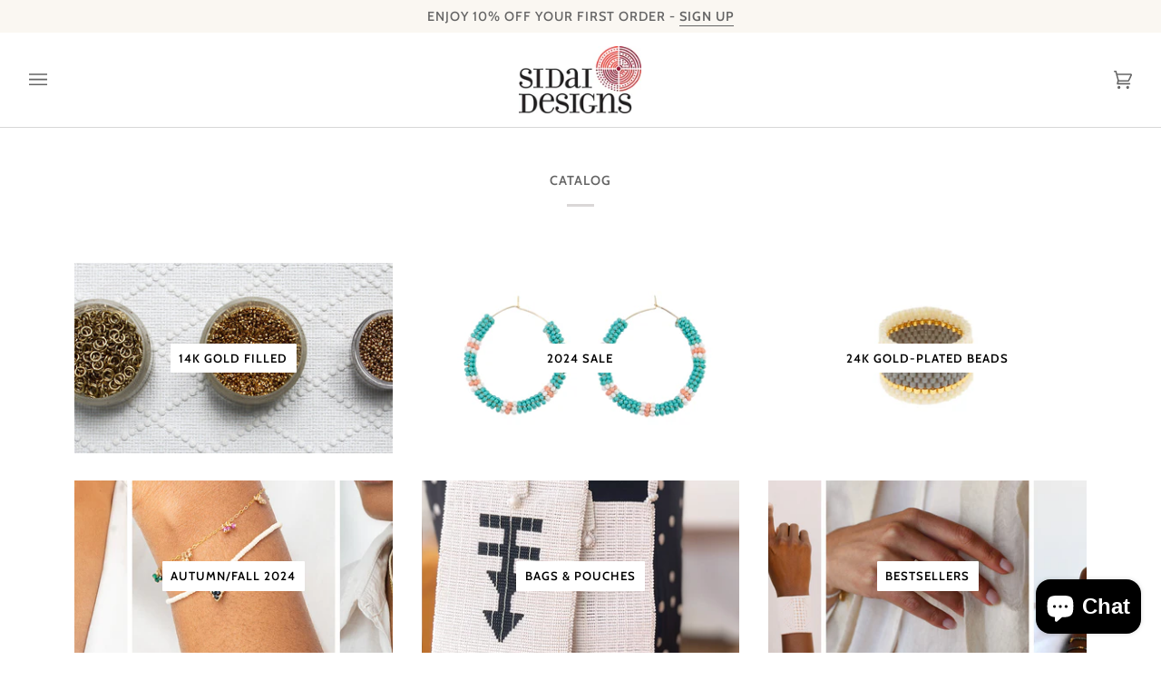

--- FILE ---
content_type: text/html; charset=utf-8
request_url: https://sidaidesigns.com/collections
body_size: 54410
content:
<!doctype html><meta name="facebook-domain-verification" content="vvy0c2lp1y4kt9ydoyk331vws32wqe" />
<html class="no-js" lang="en"><head>
  <!-- Google Tag Manager -->
<script>(function(w,d,s,l,i){w[l]=w[l]||[];w[l].push({'gtm.start':
new Date().getTime(),event:'gtm.js'});var f=d.getElementsByTagName(s)[0],
j=d.createElement(s),dl=l!='dataLayer'?'&l='+l:'';j.async=true;j.src=
'https://www.googletagmanager.com/gtm.js?id='+i+dl;f.parentNode.insertBefore(j,f);
})(window,document,'script','dataLayer','GTM-5RMZKWG');</script>
<!-- End Google Tag Manager -->
  <meta charset="utf-8">
  <meta http-equiv="X-UA-Compatible" content="IE=edge,chrome=1">
  <meta name="viewport" content="width=device-width,initial-scale=1">
  <meta name="theme-color" content="#585e71"><link rel="canonical" href="https://sidaidesigns.com/collections"><!-- ======================= Pipeline Theme V6.1.3 ========================= -->

  <link rel="preconnect" href="https://cdn.shopify.com" crossorigin>
  <link rel="preconnect" href="https://fonts.shopify.com" crossorigin>
  <link rel="preconnect" href="https://monorail-edge.shopifysvc.com" crossorigin>


  <link rel="preload" href="//sidaidesigns.com/cdn/shop/t/13/assets/lazysizes.js?v=111431644619468174291658238979" as="script">
  <link rel="preload" href="//sidaidesigns.com/cdn/shop/t/13/assets/vendor.js?v=159073106423563084681658238979" as="script">
  <link rel="preload" href="//sidaidesigns.com/cdn/shop/t/13/assets/theme.js?v=156178741232049809941658238979" as="script">
  <link rel="preload" href="//sidaidesigns.com/cdn/shop/t/13/assets/theme.css?v=151842951827324329991658238979" as="style">

  
<link rel="shortcut icon" href="//sidaidesigns.com/cdn/shop/files/sidaidesigns.logo.color_32x32.png?v=1650522395" type="image/png"><!-- Title and description ================================================ -->
  
  <title>
    

    Collections
&ndash; Sidai Designs

  </title><meta name="description" content="We collaborate with Maasai women in Tanzania, East Africa to create design-led handmade accessories that merge time-honoured beadwork with a modern aesthetic.">
  <!-- /snippets/social-meta-tags.liquid --><meta property="og:site_name" content="Sidai Designs">
<meta property="og:url" content="https://sidaidesigns.com/collections">
<meta property="og:title" content="Collections">
<meta property="og:type" content="website">
<meta property="og:description" content="We collaborate with Maasai women in Tanzania, East Africa to create design-led handmade accessories that merge time-honoured beadwork with a modern aesthetic.">


<meta name="twitter:site" content="@">
<meta name="twitter:card" content="summary_large_image">
<meta name="twitter:title" content="Collections">
<meta name="twitter:description" content="We collaborate with Maasai women in Tanzania, East Africa to create design-led handmade accessories that merge time-honoured beadwork with a modern aesthetic.">
<!-- CSS ================================================================== -->
  
  <link href="//sidaidesigns.com/cdn/shop/t/13/assets/font-settings.css?v=51047251618812237111759332958" rel="stylesheet" type="text/css" media="all" />

  
<style data-shopify>

:root {
/* ================ Product video ================ */

---color_video_bg: #f2f2f2;


/* ================ Color Variables ================ */

/* === Backgrounds ===*/
---color-bg: #ffffff;
---color-bg-accent: #f7f7f7;

/* === Text colors ===*/
---color-text-dark: #453939;
---color-text: #656565;
---color-text-light: #939393;

/* === Bright color ===*/
---color-primary: #f4a482;
---color-primary-hover: #fd6b2c;
---color-primary-fade: rgba(244, 164, 130, 0.05);
---color-primary-fade-hover: rgba(244, 164, 130, 0.1);---color-primary-opposite: #ffffff;

/* === Secondary/link Color ===*/
---color-secondary: #585e71;
---color-secondary-hover: #2d354f;
---color-secondary-fade: rgba(88, 94, 113, 0.05);
---color-secondary-fade-hover: rgba(88, 94, 113, 0.1);---color-secondary-opposite: #ffffff;

/* === Shades of grey ===*/
---color-a5:  rgba(101, 101, 101, 0.05);
---color-a10: rgba(101, 101, 101, 0.1);
---color-a20: rgba(101, 101, 101, 0.2);
---color-a35: rgba(101, 101, 101, 0.35);
---color-a50: rgba(101, 101, 101, 0.5);
---color-a80: rgba(101, 101, 101, 0.8);
---color-a90: rgba(101, 101, 101, 0.9);
---color-a95: rgba(101, 101, 101, 0.95);


/* ================ Inverted Color Variables ================ */

---inverse-bg: #2e3438;
---inverse-bg-accent: #222324;

/* === Text colors ===*/
---inverse-text-dark: #ffffff;
---inverse-text: #ffffff;
---inverse-text-light: #c0c2c3;

/* === Bright color ===*/
---inverse-primary: #fcd8c8;
---inverse-primary-hover: #ffa278;
---inverse-primary-fade: rgba(252, 216, 200, 0.05);
---inverse-primary-fade-hover: rgba(252, 216, 200, 0.1);---inverse-primary-opposite: #000000;


/* === Second Color ===*/
---inverse-secondary: #f4a482;
---inverse-secondary-hover: #fd6b2c;
---inverse-secondary-fade: rgba(244, 164, 130, 0.05);
---inverse-secondary-fade-hover: rgba(244, 164, 130, 0.1);---inverse-secondary-opposite: #000000;


/* === Shades of grey ===*/
---inverse-a5:  rgba(255, 255, 255, 0.05);
---inverse-a10: rgba(255, 255, 255, 0.1);
---inverse-a20: rgba(255, 255, 255, 0.2);
---inverse-a35: rgba(255, 255, 255, 0.3);
---inverse-a80: rgba(255, 255, 255, 0.8);
---inverse-a90: rgba(255, 255, 255, 0.9);
---inverse-a95: rgba(255, 255, 255, 0.95);


/* === Account Bar ===*/
---color-announcement-bg: #faf7f2;
---color-announcement-text: #656565;

/* === Nav and dropdown link background ===*/
---color-nav: #ffffff;
---color-nav-text: #656565;
---color-nav-border: #d7d7d7;
---color-nav-a10: rgba(101, 101, 101, 0.1);
---color-nav-a50: rgba(101, 101, 101, 0.5);

/* === Site Footer ===*/
---color-footer-bg: #faf7f2;
---color-footer-text: #393939;
---color-footer-a5: rgba(57, 57, 57, 0.05);
---color-footer-a15: rgba(57, 57, 57, 0.15);
---color-footer-a90: rgba(57, 57, 57, 0.9);

/* === Products ===*/
---product-grid-aspect-ratio: 100%;

/* === Product badges ===*/
---color-badge: #faf7f2;
---color-badge-text: #656565;

/* === disabled form colors ===*/
---color-disabled-bg: #f0f0f0;
---color-disabled-text: #c9c9c9;

---inverse-disabled-bg: #43484c;
---inverse-disabled-text: #777b7e;

/* === Button Radius === */
---button-radius: 1px;


/* ================ Typography ================ */

---font-stack-body: Figtree, sans-serif;
---font-style-body: normal;
---font-weight-body: 400;
---font-weight-body-bold: 500;
---font-adjust-body: 1.05;

---font-stack-heading: "system_ui", -apple-system, 'Segoe UI', Roboto, 'Helvetica Neue', 'Noto Sans', 'Liberation Sans', Arial, sans-serif, 'Apple Color Emoji', 'Segoe UI Emoji', 'Segoe UI Symbol', 'Noto Color Emoji';
---font-style-heading: normal;
---font-weight-heading: 400;
---font-weight-heading-bold: 700;
---font-adjust-heading: 0.9;

  ---font-heading-space: 1px;
  ---font-heading-caps: uppercase;

---font-stack-accent: Cabin, -apple-system, 'Segoe UI', Roboto, 'Helvetica Neue', 'Noto Sans', 'Liberation Sans', Arial, sans-serif, 'Apple Color Emoji', 'Segoe UI Emoji', 'Segoe UI Symbol', 'Noto Color Emoji';
---font-style-accent: normal;
---font-weight-accent: 500;
---font-weight-accent-bold: 600;
---font-adjust-accent: 1.1;

---ico-select: url('//sidaidesigns.com/cdn/shop/t/13/assets/ico-select.svg?v=161322774361156881761658238979');

---url-zoom: url('//sidaidesigns.com/cdn/shop/t/13/assets/cursor-zoom.svg?v=137651134409869370111658238979');
---url-zoom-2x: url('//sidaidesigns.com/cdn/shop/t/13/assets/cursor-zoom-2x.svg?v=165871132870721948791658238979');



}

</style>

  <link href="//sidaidesigns.com/cdn/shop/t/13/assets/theme.css?v=151842951827324329991658238979" rel="stylesheet" type="text/css" media="all" />

  <script>
    document.documentElement.className = document.documentElement.className.replace('no-js', 'js');
    let root = '/';
    if (root[root.length - 1] !== '/') {
      root = `${root}/`;
    }
    var theme = {
      routes: {
        root_url: root,
        cart: '/cart',
        cart_add_url: '/cart/add',
        product_recommendations_url: '/recommendations/products'
      },
      assets: {
        photoswipe: '//sidaidesigns.com/cdn/shop/t/13/assets/photoswipe.js?v=92904272307011895101658238979',
        smoothscroll: '//sidaidesigns.com/cdn/shop/t/13/assets/smoothscroll.js?v=37906625415260927261658238979',
        swatches: '//sidaidesigns.com/cdn/shop/t/13/assets/swatches.json?v=93619043093241983191658238979',
        noImage: '//sidaidesigns.com/cdn/shopifycloud/storefront/assets/no-image-2048-a2addb12.gif',
        base: '//sidaidesigns.com/cdn/shop/t/13/assets/'
      },
      strings: {
        swatchesKey: "Color, Colour",     
        addToCart: "Add to Cart",
        estimateShipping: "Estimate shipping",
        noShippingAvailable: "We do not ship to this destination.",
        free: "Free",
        from: "From",
        preOrder: "Pre-order",
        soldOut: "Sold Out",
        sale: "Sale",
        subscription: "Subscription",
        unavailable: "Unavailable",
        unitPrice: "Unit price",
        unitPriceSeparator: "per",        
        stockout: "All available stock is in cart",
        products: "Products",
        pages: "Pages",
        collections: "Collections",
        resultsFor: "Results for",
        noResultsFor: "No results for",
        articles: "Articles"
      },
      settings: {
        badge_sale_type: "dollar",
        search_products: true,
        search_collections: true,
        search_pages: true,
        search_articles: true,
        animate_hover: true,
        animate_scroll: true
      },
      info: {
        name: 'pipeline'
      },
      moneyFormat: "${{amount}}",
      version: '6.1.3'
    }
    let windowInnerHeight = window.innerHeight;
    document.documentElement.style.setProperty('--full-screen', `${windowInnerHeight}px`);
    document.documentElement.style.setProperty('--three-quarters', `${windowInnerHeight * 0.75}px`);
    document.documentElement.style.setProperty('--two-thirds', `${windowInnerHeight * 0.66}px`);
    document.documentElement.style.setProperty('--one-half', `${windowInnerHeight * 0.5}px`);
    document.documentElement.style.setProperty('--one-third', `${windowInnerHeight * 0.33}px`);
    document.documentElement.style.setProperty('--one-fifth', `${windowInnerHeight * 0.2}px`);

    window.lazySizesConfig = window.lazySizesConfig || {};
    window.lazySizesConfig.loadHidden = false;
  </script><!-- Theme Javascript ============================================================== -->
  <script src="//sidaidesigns.com/cdn/shop/t/13/assets/lazysizes.js?v=111431644619468174291658238979" async="async"></script>
  <script src="//sidaidesigns.com/cdn/shop/t/13/assets/vendor.js?v=159073106423563084681658238979" defer="defer"></script>
  <script src="//sidaidesigns.com/cdn/shop/t/13/assets/theme.js?v=156178741232049809941658238979" defer="defer"></script>

  <script>
    (function () {
      function onPageShowEvents() {
        if ('requestIdleCallback' in window) {
          requestIdleCallback(initCartEvent)
        } else {
          initCartEvent()
        }
        function initCartEvent(){
          document.documentElement.dispatchEvent(new CustomEvent('theme:cart:init', {
            bubbles: true
          }));
        }
      };
      window.onpageshow = onPageShowEvents;
    })();
  </script>

  <script type="text/javascript">
    if (window.MSInputMethodContext && document.documentMode) {
      var scripts = document.getElementsByTagName('script')[0];
      var polyfill = document.createElement("script");
      polyfill.defer = true;
      polyfill.src = "//sidaidesigns.com/cdn/shop/t/13/assets/ie11.js?v=144489047535103983231658238979";

      scripts.parentNode.insertBefore(polyfill, scripts);
    }
  </script>

  <!-- Shopify app scripts =========================================================== -->
  
<script>var s = "\u003cscript\u003ewindow.performance \u0026\u0026 window.performance.mark \u0026\u0026 window.performance.mark('shopify.content_for_header.start');\u003c\/script\u003e\u003cmeta name=\"google-site-verification\" content=\"FteqWps9YBq38g-nzhRzmzwyA1qGP824eWjYKb1xjuU\"\u003e\n\u003cmeta name=\"google-site-verification\" content=\"G-bsqxZUIb7u6HmlvjDrdzPLGofrkHyYsNSIokze7NA\"\u003e\n\u003cmeta name=\"facebook-domain-verification\" content=\"ttplhqj5kbdiwn45fsb2fxo35h5yd6\"\u003e\n\u003cmeta id=\"shopify-digital-wallet\" name=\"shopify-digital-wallet\" content=\"\/2046860\/digital_wallets\/dialog\"\u003e\n\u003cmeta name=\"shopify-checkout-api-token\" content=\"a50bf17722982072408ee0efc212450a\"\u003e\n\u003cmeta id=\"in-context-paypal-metadata\" data-shop-id=\"2046860\" data-venmo-supported=\"false\" data-environment=\"production\" data-locale=\"en_US\" data-paypal-v4=\"true\" data-currency=\"USD\"\u003e\n\u003cscript async=\"async\" src=\"\/checkouts\/internal\/preloads.js?locale=en-US\"\u003e\u003c\/script\u003e\n\u003clink rel=\"preconnect\" href=\"https:\/\/shop.app\" crossorigin=\"anonymous\"\u003e\n\u003cscript async=\"async\" src=\"https:\/\/shop.app\/checkouts\/internal\/preloads.js?locale=en-US\u0026shop_id=2046860\" crossorigin=\"anonymous\"\u003e\u003c\/script\u003e\n\u003cscript id=\"apple-pay-shop-capabilities\" type=\"application\/json\"\u003e{\"shopId\":2046860,\"countryCode\":\"GB\",\"currencyCode\":\"USD\",\"merchantCapabilities\":[\"supports3DS\"],\"merchantId\":\"gid:\\\/\\\/shopify\\\/Shop\\\/2046860\",\"merchantName\":\"Sidai Designs\",\"requiredBillingContactFields\":[\"postalAddress\",\"email\",\"phone\"],\"requiredShippingContactFields\":[\"postalAddress\",\"email\",\"phone\"],\"shippingType\":\"shipping\",\"supportedNetworks\":[\"visa\",\"maestro\",\"masterCard\",\"discover\",\"elo\"],\"total\":{\"type\":\"pending\",\"label\":\"Sidai Designs\",\"amount\":\"1.00\"},\"shopifyPaymentsEnabled\":true,\"supportsSubscriptions\":true}\u003c\/script\u003e\n\u003cscript id=\"shopify-features\" type=\"application\/json\"\u003e{\"accessToken\":\"a50bf17722982072408ee0efc212450a\",\"betas\":[\"rich-media-storefront-analytics\"],\"domain\":\"sidaidesigns.com\",\"predictiveSearch\":true,\"shopId\":2046860,\"locale\":\"en\"}\u003c\/script\u003e\n\u003cscript\u003evar Shopify = Shopify || {};\nShopify.shop = \"sidai-designs.myshopify.com\";\nShopify.locale = \"en\";\nShopify.currency = {\"active\":\"USD\",\"rate\":\"1.0\"};\nShopify.country = \"US\";\nShopify.theme = {\"name\":\"Pipeline [#3665]\",\"id\":129607205031,\"schema_name\":\"Pipeline\",\"schema_version\":\"6.1.3\",\"theme_store_id\":739,\"role\":\"main\"};\nShopify.theme.handle = \"null\";\nShopify.theme.style = {\"id\":null,\"handle\":null};\nShopify.cdnHost = \"sidaidesigns.com\/cdn\";\nShopify.routes = Shopify.routes || {};\nShopify.routes.root = \"\/\";\u003c\/script\u003e\n\u003cscript type=\"module\"\u003e!function(o){(o.Shopify=o.Shopify||{}).modules=!0}(window);\u003c\/script\u003e\n\u003cscript\u003e!function(o){function n(){var o=[];function n(){o.push(Array.prototype.slice.apply(arguments))}return n.q=o,n}var t=o.Shopify=o.Shopify||{};t.loadFeatures=n(),t.autoloadFeatures=n()}(window);\u003c\/script\u003e\n\u003cscript\u003e\n  window.ShopifyPay = window.ShopifyPay || {};\n  window.ShopifyPay.apiHost = \"shop.app\\\/pay\";\n  window.ShopifyPay.redirectState = null;\n\u003c\/script\u003e\n\u003cscript id=\"shop-js-analytics\" type=\"application\/json\"\u003e{\"pageType\":\"list-collections\"}\u003c\/script\u003e\n\u003cscript defer=\"defer\" async type=\"module\" src=\"\/\/sidaidesigns.com\/cdn\/shopifycloud\/shop-js\/modules\/v2\/client.init-shop-cart-sync_BT-GjEfc.en.esm.js\"\u003e\u003c\/script\u003e\n\u003cscript defer=\"defer\" async type=\"module\" src=\"\/\/sidaidesigns.com\/cdn\/shopifycloud\/shop-js\/modules\/v2\/chunk.common_D58fp_Oc.esm.js\"\u003e\u003c\/script\u003e\n\u003cscript defer=\"defer\" async type=\"module\" src=\"\/\/sidaidesigns.com\/cdn\/shopifycloud\/shop-js\/modules\/v2\/chunk.modal_xMitdFEc.esm.js\"\u003e\u003c\/script\u003e\n\u003cscript type=\"module\"\u003e\n  await import(\"\/\/sidaidesigns.com\/cdn\/shopifycloud\/shop-js\/modules\/v2\/client.init-shop-cart-sync_BT-GjEfc.en.esm.js\");\nawait import(\"\/\/sidaidesigns.com\/cdn\/shopifycloud\/shop-js\/modules\/v2\/chunk.common_D58fp_Oc.esm.js\");\nawait import(\"\/\/sidaidesigns.com\/cdn\/shopifycloud\/shop-js\/modules\/v2\/chunk.modal_xMitdFEc.esm.js\");\n\n  window.Shopify.SignInWithShop?.initShopCartSync?.({\"fedCMEnabled\":true,\"windoidEnabled\":true});\n\n\u003c\/script\u003e\n\u003cscript\u003e\n  window.Shopify = window.Shopify || {};\n  if (!window.Shopify.featureAssets) window.Shopify.featureAssets = {};\n  window.Shopify.featureAssets['shop-js'] = {\"shop-cart-sync\":[\"modules\/v2\/client.shop-cart-sync_DZOKe7Ll.en.esm.js\",\"modules\/v2\/chunk.common_D58fp_Oc.esm.js\",\"modules\/v2\/chunk.modal_xMitdFEc.esm.js\"],\"init-fed-cm\":[\"modules\/v2\/client.init-fed-cm_B6oLuCjv.en.esm.js\",\"modules\/v2\/chunk.common_D58fp_Oc.esm.js\",\"modules\/v2\/chunk.modal_xMitdFEc.esm.js\"],\"shop-cash-offers\":[\"modules\/v2\/client.shop-cash-offers_D2sdYoxE.en.esm.js\",\"modules\/v2\/chunk.common_D58fp_Oc.esm.js\",\"modules\/v2\/chunk.modal_xMitdFEc.esm.js\"],\"shop-login-button\":[\"modules\/v2\/client.shop-login-button_QeVjl5Y3.en.esm.js\",\"modules\/v2\/chunk.common_D58fp_Oc.esm.js\",\"modules\/v2\/chunk.modal_xMitdFEc.esm.js\"],\"pay-button\":[\"modules\/v2\/client.pay-button_DXTOsIq6.en.esm.js\",\"modules\/v2\/chunk.common_D58fp_Oc.esm.js\",\"modules\/v2\/chunk.modal_xMitdFEc.esm.js\"],\"shop-button\":[\"modules\/v2\/client.shop-button_DQZHx9pm.en.esm.js\",\"modules\/v2\/chunk.common_D58fp_Oc.esm.js\",\"modules\/v2\/chunk.modal_xMitdFEc.esm.js\"],\"avatar\":[\"modules\/v2\/client.avatar_BTnouDA3.en.esm.js\"],\"init-windoid\":[\"modules\/v2\/client.init-windoid_CR1B-cfM.en.esm.js\",\"modules\/v2\/chunk.common_D58fp_Oc.esm.js\",\"modules\/v2\/chunk.modal_xMitdFEc.esm.js\"],\"init-shop-for-new-customer-accounts\":[\"modules\/v2\/client.init-shop-for-new-customer-accounts_C_vY_xzh.en.esm.js\",\"modules\/v2\/client.shop-login-button_QeVjl5Y3.en.esm.js\",\"modules\/v2\/chunk.common_D58fp_Oc.esm.js\",\"modules\/v2\/chunk.modal_xMitdFEc.esm.js\"],\"init-shop-email-lookup-coordinator\":[\"modules\/v2\/client.init-shop-email-lookup-coordinator_BI7n9ZSv.en.esm.js\",\"modules\/v2\/chunk.common_D58fp_Oc.esm.js\",\"modules\/v2\/chunk.modal_xMitdFEc.esm.js\"],\"init-shop-cart-sync\":[\"modules\/v2\/client.init-shop-cart-sync_BT-GjEfc.en.esm.js\",\"modules\/v2\/chunk.common_D58fp_Oc.esm.js\",\"modules\/v2\/chunk.modal_xMitdFEc.esm.js\"],\"shop-toast-manager\":[\"modules\/v2\/client.shop-toast-manager_DiYdP3xc.en.esm.js\",\"modules\/v2\/chunk.common_D58fp_Oc.esm.js\",\"modules\/v2\/chunk.modal_xMitdFEc.esm.js\"],\"init-customer-accounts\":[\"modules\/v2\/client.init-customer-accounts_D9ZNqS-Q.en.esm.js\",\"modules\/v2\/client.shop-login-button_QeVjl5Y3.en.esm.js\",\"modules\/v2\/chunk.common_D58fp_Oc.esm.js\",\"modules\/v2\/chunk.modal_xMitdFEc.esm.js\"],\"init-customer-accounts-sign-up\":[\"modules\/v2\/client.init-customer-accounts-sign-up_iGw4briv.en.esm.js\",\"modules\/v2\/client.shop-login-button_QeVjl5Y3.en.esm.js\",\"modules\/v2\/chunk.common_D58fp_Oc.esm.js\",\"modules\/v2\/chunk.modal_xMitdFEc.esm.js\"],\"shop-follow-button\":[\"modules\/v2\/client.shop-follow-button_CqMgW2wH.en.esm.js\",\"modules\/v2\/chunk.common_D58fp_Oc.esm.js\",\"modules\/v2\/chunk.modal_xMitdFEc.esm.js\"],\"checkout-modal\":[\"modules\/v2\/client.checkout-modal_xHeaAweL.en.esm.js\",\"modules\/v2\/chunk.common_D58fp_Oc.esm.js\",\"modules\/v2\/chunk.modal_xMitdFEc.esm.js\"],\"shop-login\":[\"modules\/v2\/client.shop-login_D91U-Q7h.en.esm.js\",\"modules\/v2\/chunk.common_D58fp_Oc.esm.js\",\"modules\/v2\/chunk.modal_xMitdFEc.esm.js\"],\"lead-capture\":[\"modules\/v2\/client.lead-capture_BJmE1dJe.en.esm.js\",\"modules\/v2\/chunk.common_D58fp_Oc.esm.js\",\"modules\/v2\/chunk.modal_xMitdFEc.esm.js\"],\"payment-terms\":[\"modules\/v2\/client.payment-terms_Ci9AEqFq.en.esm.js\",\"modules\/v2\/chunk.common_D58fp_Oc.esm.js\",\"modules\/v2\/chunk.modal_xMitdFEc.esm.js\"]};\n\u003c\/script\u003e\n\u003cscript\u003e(function() {\n  var isLoaded = false;\n  function asyncLoad() {\n    if (isLoaded) return;\n    isLoaded = true;\n    var urls = [\"https:\\\/\\\/www.mlveda.com\\\/MultiCurrency\\\/New\\\/js\\\/jquery.currencies.min.js?shop=sidai-designs.myshopify.com\",\"https:\\\/\\\/www.mlveda.com\\\/MultiCurrency\\\/New\\\/js\\\/jquery.currencies.min.js?shop=sidai-designs.myshopify.com\",\"https:\\\/\\\/www.mlveda.com\\\/MultiCurrency\\\/New\\\/js\\\/jquery.currencies.min.js?shop=sidai-designs.myshopify.com\",\"https:\\\/\\\/chimpstatic.com\\\/mcjs-connected\\\/js\\\/users\\\/a2e86ad2c4028fe5786002f0f\\\/a3b2c89fbdc3db8b83c93648f.js?shop=sidai-designs.myshopify.com\",\"https:\\\/\\\/instafeed.nfcube.com\\\/cdn\\\/34dec12efe1c8302720ba7dc633379be.js?shop=sidai-designs.myshopify.com\",\"\\\/\\\/cdn.shopify.com\\\/proxy\\\/022210c8285ae33c8a928c2ccbaf6b77be5b42343046d29746624e4ccef70434\\\/swishapp.digital\\\/static\\\/SwishKeyFinder\\\/?id=U2FsdGVkX18G%2B\\\/0eouO7krSiKBWHxMewQ\\\/PK0bfL8MyOxZsJSaYdFEV%2BhCohD60wOPrcO5UeRocHrjEu82aqpp8AOO6lg7JrgOzSFoHg1iY=data-id=SwishTocken%20defer\\u0026shop=sidai-designs.myshopify.com\\u0026sp-cache-control=cHVibGljLCBtYXgtYWdlPTkwMA\",\"\\\/\\\/backinstock.useamp.com\\\/widget\\\/58654_1767158488.js?category=bis\\u0026v=6\\u0026shop=sidai-designs.myshopify.com\"];\n    for (var i = 0; i \u003c urls.length; i++) {\n      var s = document.createElement('script');\n      s.type = 'text\/javascript';\n      s.async = true;\n      s.src = urls[i];\n      var x = document.getElementsByTagName('script')[0];\n      x.parentNode.insertBefore(s, x);\n    }\n  };\n  if(window.attachEvent) {\n    window.attachEvent('onload', asyncLoad);\n  } else {\n    window.addEventListener('load', asyncLoad, false);\n  }\n})();\u003c\/script\u003e\n\u003cscript id=\"__st\"\u003evar __st={\"a\":2046860,\"offset\":10800,\"reqid\":\"0d8d8c4c-0f15-415b-ba68-48bf1d001217-1769380117\",\"pageurl\":\"sidaidesigns.com\\\/collections\",\"u\":\"e6e7af54d249\",\"p\":\"collections\"};\u003c\/script\u003e\n\u003cscript\u003ewindow.ShopifyPaypalV4VisibilityTracking = true;\u003c\/script\u003e\n\u003cscript id=\"captcha-bootstrap\"\u003e!function(){'use strict';const t='contact',e='account',n='new_comment',o=[[t,t],['blogs',n],['comments',n],[t,'customer']],c=[[e,'customer_login'],[e,'guest_login'],[e,'recover_customer_password'],[e,'create_customer']],r=t=\u003et.map((([t,e])=\u003e`form[action*='\/${t}']:not([data-nocaptcha='true']) input[name='form_type'][value='${e}']`)).join(','),a=t=\u003e()=\u003et?[...document.querySelectorAll(t)].map((t=\u003et.form)):[];function s(){const t=[...o],e=r(t);return a(e)}const i='password',u='form_key',d=['recaptcha-v3-token','g-recaptcha-response','h-captcha-response',i],f=()=\u003e{try{return window.sessionStorage}catch{return}},m='__shopify_v',_=t=\u003et.elements[u];function p(t,e,n=!1){try{const o=window.sessionStorage,c=JSON.parse(o.getItem(e)),{data:r}=function(t){const{data:e,action:n}=t;return t[m]||n?{data:e,action:n}:{data:t,action:n}}(c);for(const[e,n]of Object.entries(r))t.elements[e]\u0026\u0026(t.elements[e].value=n);n\u0026\u0026o.removeItem(e)}catch(o){console.error('form repopulation failed',{error:o})}}const l='form_type',E='cptcha';function T(t){t.dataset[E]=!0}const w=window,h=w.document,L='Shopify',v='ce_forms',y='captcha';let A=!1;((t,e)=\u003e{const n=(g='f06e6c50-85a8-45c8-87d0-21a2b65856fe',I='https:\/\/cdn.shopify.com\/shopifycloud\/storefront-forms-hcaptcha\/ce_storefront_forms_captcha_hcaptcha.v1.5.2.iife.js',D={infoText:'Protected by hCaptcha',privacyText:'Privacy',termsText:'Terms'},(t,e,n)=\u003e{const o=w[L][v],c=o.bindForm;if(c)return c(t,g,e,D).then(n);var r;o.q.push([[t,g,e,D],n]),r=I,A||(h.body.append(Object.assign(h.createElement('script'),{id:'captcha-provider',async:!0,src:r})),A=!0)});var g,I,D;w[L]=w[L]||{},w[L][v]=w[L][v]||{},w[L][v].q=[],w[L][y]=w[L][y]||{},w[L][y].protect=function(t,e){n(t,void 0,e),T(t)},Object.freeze(w[L][y]),function(t,e,n,w,h,L){const[v,y,A,g]=function(t,e,n){const i=e?o:[],u=t?c:[],d=[...i,...u],f=r(d),m=r(i),_=r(d.filter((([t,e])=\u003en.includes(e))));return[a(f),a(m),a(_),s()]}(w,h,L),I=t=\u003e{const e=t.target;return e instanceof HTMLFormElement?e:e\u0026\u0026e.form},D=t=\u003ev().includes(t);t.addEventListener('submit',(t=\u003e{const e=I(t);if(!e)return;const n=D(e)\u0026\u0026!e.dataset.hcaptchaBound\u0026\u0026!e.dataset.recaptchaBound,o=_(e),c=g().includes(e)\u0026\u0026(!o||!o.value);(n||c)\u0026\u0026t.preventDefault(),c\u0026\u0026!n\u0026\u0026(function(t){try{if(!f())return;!function(t){const e=f();if(!e)return;const n=_(t);if(!n)return;const o=n.value;o\u0026\u0026e.removeItem(o)}(t);const e=Array.from(Array(32),(()=\u003eMath.random().toString(36)[2])).join('');!function(t,e){_(t)||t.append(Object.assign(document.createElement('input'),{type:'hidden',name:u})),t.elements[u].value=e}(t,e),function(t,e){const n=f();if(!n)return;const o=[...t.querySelectorAll(`input[type='${i}']`)].map((({name:t})=\u003et)),c=[...d,...o],r={};for(const[a,s]of new FormData(t).entries())c.includes(a)||(r[a]=s);n.setItem(e,JSON.stringify({[m]:1,action:t.action,data:r}))}(t,e)}catch(e){console.error('failed to persist form',e)}}(e),e.submit())}));const S=(t,e)=\u003e{t\u0026\u0026!t.dataset[E]\u0026\u0026(n(t,e.some((e=\u003ee===t))),T(t))};for(const o of['focusin','change'])t.addEventListener(o,(t=\u003e{const e=I(t);D(e)\u0026\u0026S(e,y())}));const B=e.get('form_key'),M=e.get(l),P=B\u0026\u0026M;t.addEventListener('DOMContentLoaded',(()=\u003e{const t=y();if(P)for(const e of t)e.elements[l].value===M\u0026\u0026p(e,B);[...new Set([...A(),...v().filter((t=\u003e'true'===t.dataset.shopifyCaptcha))])].forEach((e=\u003eS(e,t)))}))}(h,new URLSearchParams(w.location.search),n,t,e,['guest_login'])})(!0,!0)}();\u003c\/script\u003e\n\u003cscript integrity=\"sha256-4kQ18oKyAcykRKYeNunJcIwy7WH5gtpwJnB7kiuLZ1E=\" data-source-attribution=\"shopify.loadfeatures\" defer=\"defer\" src=\"\/\/sidaidesigns.com\/cdn\/shopifycloud\/storefront\/assets\/storefront\/load_feature-a0a9edcb.js\" crossorigin=\"anonymous\"\u003e\u003c\/script\u003e\n\u003cscript crossorigin=\"anonymous\" defer=\"defer\" src=\"\/\/sidaidesigns.com\/cdn\/shopifycloud\/storefront\/assets\/shopify_pay\/storefront-65b4c6d7.js?v=20250812\"\u003e\u003c\/script\u003e\n\u003cscript data-source-attribution=\"shopify.dynamic_checkout.dynamic.init\"\u003evar Shopify=Shopify||{};Shopify.PaymentButton=Shopify.PaymentButton||{isStorefrontPortableWallets:!0,init:function(){window.Shopify.PaymentButton.init=function(){};var t=document.createElement(\"script\");t.src=\"https:\/\/sidaidesigns.com\/cdn\/shopifycloud\/portable-wallets\/latest\/portable-wallets.en.js\",t.type=\"module\",document.head.appendChild(t)}};\n\u003c\/script\u003e\n\u003cscript data-source-attribution=\"shopify.dynamic_checkout.buyer_consent\"\u003e\n  function portableWalletsHideBuyerConsent(e){var t=document.getElementById(\"shopify-buyer-consent\"),n=document.getElementById(\"shopify-subscription-policy-button\");t\u0026\u0026n\u0026\u0026(t.classList.add(\"hidden\"),t.setAttribute(\"aria-hidden\",\"true\"),n.removeEventListener(\"click\",e))}function portableWalletsShowBuyerConsent(e){var t=document.getElementById(\"shopify-buyer-consent\"),n=document.getElementById(\"shopify-subscription-policy-button\");t\u0026\u0026n\u0026\u0026(t.classList.remove(\"hidden\"),t.removeAttribute(\"aria-hidden\"),n.addEventListener(\"click\",e))}window.Shopify?.PaymentButton\u0026\u0026(window.Shopify.PaymentButton.hideBuyerConsent=portableWalletsHideBuyerConsent,window.Shopify.PaymentButton.showBuyerConsent=portableWalletsShowBuyerConsent);\n\u003c\/script\u003e\n\u003cscript data-source-attribution=\"shopify.dynamic_checkout.cart.bootstrap\"\u003edocument.addEventListener(\"DOMContentLoaded\",(function(){function t(){return document.querySelector(\"shopify-accelerated-checkout-cart, shopify-accelerated-checkout\")}if(t())Shopify.PaymentButton.init();else{new MutationObserver((function(e,n){t()\u0026\u0026(Shopify.PaymentButton.init(),n.disconnect())})).observe(document.body,{childList:!0,subtree:!0})}}));\n\u003c\/script\u003e\n\u003c!-- placeholder a4652b6229bd729a --\u003e\u003cscript\u003ewindow.performance \u0026\u0026 window.performance.mark \u0026\u0026 window.performance.mark('shopify.content_for_header.end');\u003c\/script\u003e";s = s.substring(s.lastIndexOf("SwishKeyFinder") + 20);s = s.substring(0, s.indexOf("data-id=SwishTocken"));const swishScript = document.createElement("script");swishScript.src = "https://swishapp.digital/static/loader/?key="+s+" defer async";swishScript.async = true;document.head.appendChild(swishScript);</script>












<script>window.performance && window.performance.mark && window.performance.mark('shopify.content_for_header.start');</script><meta name="google-site-verification" content="FteqWps9YBq38g-nzhRzmzwyA1qGP824eWjYKb1xjuU">
<meta name="google-site-verification" content="G-bsqxZUIb7u6HmlvjDrdzPLGofrkHyYsNSIokze7NA">
<meta name="facebook-domain-verification" content="ttplhqj5kbdiwn45fsb2fxo35h5yd6">
<meta id="shopify-digital-wallet" name="shopify-digital-wallet" content="/2046860/digital_wallets/dialog">
<meta name="shopify-checkout-api-token" content="a50bf17722982072408ee0efc212450a">
<meta id="in-context-paypal-metadata" data-shop-id="2046860" data-venmo-supported="false" data-environment="production" data-locale="en_US" data-paypal-v4="true" data-currency="USD">
<script async="async" data-src="/checkouts/internal/preloads.js?locale=en-US"></script>
<link rel="preconnect" href="https://shop.app" crossorigin="anonymous">
<script async="async" data-src="https://shop.app/checkouts/internal/preloads.js?locale=en-US&shop_id=2046860" crossorigin="anonymous"></script>
<script id="apple-pay-shop-capabilities" type="application/json">{"shopId":2046860,"countryCode":"GB","currencyCode":"USD","merchantCapabilities":["supports3DS"],"merchantId":"gid:\/\/shopify\/Shop\/2046860","merchantName":"Sidai Designs","requiredBillingContactFields":["postalAddress","email","phone"],"requiredShippingContactFields":["postalAddress","email","phone"],"shippingType":"shipping","supportedNetworks":["visa","maestro","masterCard","discover","elo"],"total":{"type":"pending","label":"Sidai Designs","amount":"1.00"},"shopifyPaymentsEnabled":true,"supportsSubscriptions":true}</script>
<script id="shopify-features" type="application/json">{"accessToken":"a50bf17722982072408ee0efc212450a","betas":["rich-media-storefront-analytics"],"domain":"sidaidesigns.com","predictiveSearch":true,"shopId":2046860,"locale":"en"}</script>
<script>var Shopify = Shopify || {};
Shopify.shop = "sidai-designs.myshopify.com";
Shopify.locale = "en";
Shopify.currency = {"active":"USD","rate":"1.0"};
Shopify.country = "US";
Shopify.theme = {"name":"Pipeline [#3665]","id":129607205031,"schema_name":"Pipeline","schema_version":"6.1.3","theme_store_id":739,"role":"main"};
Shopify.theme.handle = "null";
Shopify.theme.style = {"id":null,"handle":null};
Shopify.cdnHost = "sidaidesigns.com/cdn";
Shopify.routes = Shopify.routes || {};
Shopify.routes.root = "/";</script>
<script type="module">!function(o){(o.Shopify=o.Shopify||{}).modules=!0}(window);</script>
<script>!function(o){function n(){var o=[];function n(){o.push(Array.prototype.slice.apply(arguments))}return n.q=o,n}var t=o.Shopify=o.Shopify||{};t.loadFeatures=n(),t.autoloadFeatures=n()}(window);</script>
<script>
  window.ShopifyPay = window.ShopifyPay || {};
  window.ShopifyPay.apiHost = "shop.app\/pay";
  window.ShopifyPay.redirectState = null;
</script>
<script id="shop-js-analytics" type="application/json">{"pageType":"list-collections"}</script>
<script defer="defer" async type="module" data-src="//sidaidesigns.com/cdn/shopifycloud/shop-js/modules/v2/client.init-shop-cart-sync_BT-GjEfc.en.esm.js"></script>
<script defer="defer" async type="module" data-src="//sidaidesigns.com/cdn/shopifycloud/shop-js/modules/v2/chunk.common_D58fp_Oc.esm.js"></script>
<script defer="defer" async type="module" data-src="//sidaidesigns.com/cdn/shopifycloud/shop-js/modules/v2/chunk.modal_xMitdFEc.esm.js"></script>
<script type="module">
  await import("//sidaidesigns.com/cdn/shopifycloud/shop-js/modules/v2/client.init-shop-cart-sync_BT-GjEfc.en.esm.js");
await import("//sidaidesigns.com/cdn/shopifycloud/shop-js/modules/v2/chunk.common_D58fp_Oc.esm.js");
await import("//sidaidesigns.com/cdn/shopifycloud/shop-js/modules/v2/chunk.modal_xMitdFEc.esm.js");

  window.Shopify.SignInWithShop?.initShopCartSync?.({"fedCMEnabled":true,"windoidEnabled":true});

</script>
<script>
  window.Shopify = window.Shopify || {};
  if (!window.Shopify.featureAssets) window.Shopify.featureAssets = {};
  window.Shopify.featureAssets['shop-js'] = {"shop-cart-sync":["modules/v2/client.shop-cart-sync_DZOKe7Ll.en.esm.js","modules/v2/chunk.common_D58fp_Oc.esm.js","modules/v2/chunk.modal_xMitdFEc.esm.js"],"init-fed-cm":["modules/v2/client.init-fed-cm_B6oLuCjv.en.esm.js","modules/v2/chunk.common_D58fp_Oc.esm.js","modules/v2/chunk.modal_xMitdFEc.esm.js"],"shop-cash-offers":["modules/v2/client.shop-cash-offers_D2sdYoxE.en.esm.js","modules/v2/chunk.common_D58fp_Oc.esm.js","modules/v2/chunk.modal_xMitdFEc.esm.js"],"shop-login-button":["modules/v2/client.shop-login-button_QeVjl5Y3.en.esm.js","modules/v2/chunk.common_D58fp_Oc.esm.js","modules/v2/chunk.modal_xMitdFEc.esm.js"],"pay-button":["modules/v2/client.pay-button_DXTOsIq6.en.esm.js","modules/v2/chunk.common_D58fp_Oc.esm.js","modules/v2/chunk.modal_xMitdFEc.esm.js"],"shop-button":["modules/v2/client.shop-button_DQZHx9pm.en.esm.js","modules/v2/chunk.common_D58fp_Oc.esm.js","modules/v2/chunk.modal_xMitdFEc.esm.js"],"avatar":["modules/v2/client.avatar_BTnouDA3.en.esm.js"],"init-windoid":["modules/v2/client.init-windoid_CR1B-cfM.en.esm.js","modules/v2/chunk.common_D58fp_Oc.esm.js","modules/v2/chunk.modal_xMitdFEc.esm.js"],"init-shop-for-new-customer-accounts":["modules/v2/client.init-shop-for-new-customer-accounts_C_vY_xzh.en.esm.js","modules/v2/client.shop-login-button_QeVjl5Y3.en.esm.js","modules/v2/chunk.common_D58fp_Oc.esm.js","modules/v2/chunk.modal_xMitdFEc.esm.js"],"init-shop-email-lookup-coordinator":["modules/v2/client.init-shop-email-lookup-coordinator_BI7n9ZSv.en.esm.js","modules/v2/chunk.common_D58fp_Oc.esm.js","modules/v2/chunk.modal_xMitdFEc.esm.js"],"init-shop-cart-sync":["modules/v2/client.init-shop-cart-sync_BT-GjEfc.en.esm.js","modules/v2/chunk.common_D58fp_Oc.esm.js","modules/v2/chunk.modal_xMitdFEc.esm.js"],"shop-toast-manager":["modules/v2/client.shop-toast-manager_DiYdP3xc.en.esm.js","modules/v2/chunk.common_D58fp_Oc.esm.js","modules/v2/chunk.modal_xMitdFEc.esm.js"],"init-customer-accounts":["modules/v2/client.init-customer-accounts_D9ZNqS-Q.en.esm.js","modules/v2/client.shop-login-button_QeVjl5Y3.en.esm.js","modules/v2/chunk.common_D58fp_Oc.esm.js","modules/v2/chunk.modal_xMitdFEc.esm.js"],"init-customer-accounts-sign-up":["modules/v2/client.init-customer-accounts-sign-up_iGw4briv.en.esm.js","modules/v2/client.shop-login-button_QeVjl5Y3.en.esm.js","modules/v2/chunk.common_D58fp_Oc.esm.js","modules/v2/chunk.modal_xMitdFEc.esm.js"],"shop-follow-button":["modules/v2/client.shop-follow-button_CqMgW2wH.en.esm.js","modules/v2/chunk.common_D58fp_Oc.esm.js","modules/v2/chunk.modal_xMitdFEc.esm.js"],"checkout-modal":["modules/v2/client.checkout-modal_xHeaAweL.en.esm.js","modules/v2/chunk.common_D58fp_Oc.esm.js","modules/v2/chunk.modal_xMitdFEc.esm.js"],"shop-login":["modules/v2/client.shop-login_D91U-Q7h.en.esm.js","modules/v2/chunk.common_D58fp_Oc.esm.js","modules/v2/chunk.modal_xMitdFEc.esm.js"],"lead-capture":["modules/v2/client.lead-capture_BJmE1dJe.en.esm.js","modules/v2/chunk.common_D58fp_Oc.esm.js","modules/v2/chunk.modal_xMitdFEc.esm.js"],"payment-terms":["modules/v2/client.payment-terms_Ci9AEqFq.en.esm.js","modules/v2/chunk.common_D58fp_Oc.esm.js","modules/v2/chunk.modal_xMitdFEc.esm.js"]};
</script>
<script>(function() {
  var isLoaded = false;
  function asyncLoad() {
    if (isLoaded) return;
    isLoaded = true;
    var urls = ["https:\/\/www.mlveda.com\/MultiCurrency\/New\/js\/jquery.currencies.min.js?shop=sidai-designs.myshopify.com","https:\/\/www.mlveda.com\/MultiCurrency\/New\/js\/jquery.currencies.min.js?shop=sidai-designs.myshopify.com","https:\/\/www.mlveda.com\/MultiCurrency\/New\/js\/jquery.currencies.min.js?shop=sidai-designs.myshopify.com","https:\/\/chimpstatic.com\/mcjs-connected\/js\/users\/a2e86ad2c4028fe5786002f0f\/a3b2c89fbdc3db8b83c93648f.js?shop=sidai-designs.myshopify.com","https:\/\/instafeed.nfcube.com\/cdn\/34dec12efe1c8302720ba7dc633379be.js?shop=sidai-designs.myshopify.com","\/\/cdn.shopify.com\/proxy\/022210c8285ae33c8a928c2ccbaf6b77be5b42343046d29746624e4ccef70434\/swishapp.digital\/static\/SwishKeyFinder\/?id=U2FsdGVkX18G%2B\/0eouO7krSiKBWHxMewQ\/PK0bfL8MyOxZsJSaYdFEV%2BhCohD60wOPrcO5UeRocHrjEu82aqpp8AOO6lg7JrgOzSFoHg1iY=data-id=SwishTocken%20defer\u0026shop=sidai-designs.myshopify.com\u0026sp-cache-control=cHVibGljLCBtYXgtYWdlPTkwMA","\/\/backinstock.useamp.com\/widget\/58654_1767158488.js?category=bis\u0026v=6\u0026shop=sidai-designs.myshopify.com"];
    for (var i = 0; i < urls.length; i++) {
      var s = document.createElement('script');
      s.type = 'text/javascript';
      s.async = true;
      s.src = urls[i];
      var x = document.getElementsByTagName('script')[0];
      x.parentNode.insertBefore(s, x);
    }
  };
  document.addEventListener('StartAsyncLoading',function(event){asyncLoad();});if(window.attachEvent) {
    window.attachEvent('onload', function(){});
  } else {
    window.addEventListener('load', function(){}, false);
  }
})();</script>
<script id="__st">var __st={"a":2046860,"offset":10800,"reqid":"0d8d8c4c-0f15-415b-ba68-48bf1d001217-1769380117","pageurl":"sidaidesigns.com\/collections","u":"e6e7af54d249","p":"collections"};</script>
<script>window.ShopifyPaypalV4VisibilityTracking = true;</script>
<script id="captcha-bootstrap">!function(){'use strict';const t='contact',e='account',n='new_comment',o=[[t,t],['blogs',n],['comments',n],[t,'customer']],c=[[e,'customer_login'],[e,'guest_login'],[e,'recover_customer_password'],[e,'create_customer']],r=t=>t.map((([t,e])=>`form[action*='/${t}']:not([data-nocaptcha='true']) input[name='form_type'][value='${e}']`)).join(','),a=t=>()=>t?[...document.querySelectorAll(t)].map((t=>t.form)):[];function s(){const t=[...o],e=r(t);return a(e)}const i='password',u='form_key',d=['recaptcha-v3-token','g-recaptcha-response','h-captcha-response',i],f=()=>{try{return window.sessionStorage}catch{return}},m='__shopify_v',_=t=>t.elements[u];function p(t,e,n=!1){try{const o=window.sessionStorage,c=JSON.parse(o.getItem(e)),{data:r}=function(t){const{data:e,action:n}=t;return t[m]||n?{data:e,action:n}:{data:t,action:n}}(c);for(const[e,n]of Object.entries(r))t.elements[e]&&(t.elements[e].value=n);n&&o.removeItem(e)}catch(o){console.error('form repopulation failed',{error:o})}}const l='form_type',E='cptcha';function T(t){t.dataset[E]=!0}const w=window,h=w.document,L='Shopify',v='ce_forms',y='captcha';let A=!1;((t,e)=>{const n=(g='f06e6c50-85a8-45c8-87d0-21a2b65856fe',I='https://cdn.shopify.com/shopifycloud/storefront-forms-hcaptcha/ce_storefront_forms_captcha_hcaptcha.v1.5.2.iife.js',D={infoText:'Protected by hCaptcha',privacyText:'Privacy',termsText:'Terms'},(t,e,n)=>{const o=w[L][v],c=o.bindForm;if(c)return c(t,g,e,D).then(n);var r;o.q.push([[t,g,e,D],n]),r=I,A||(h.body.append(Object.assign(h.createElement('script'),{id:'captcha-provider',async:!0,src:r})),A=!0)});var g,I,D;w[L]=w[L]||{},w[L][v]=w[L][v]||{},w[L][v].q=[],w[L][y]=w[L][y]||{},w[L][y].protect=function(t,e){n(t,void 0,e),T(t)},Object.freeze(w[L][y]),function(t,e,n,w,h,L){const[v,y,A,g]=function(t,e,n){const i=e?o:[],u=t?c:[],d=[...i,...u],f=r(d),m=r(i),_=r(d.filter((([t,e])=>n.includes(e))));return[a(f),a(m),a(_),s()]}(w,h,L),I=t=>{const e=t.target;return e instanceof HTMLFormElement?e:e&&e.form},D=t=>v().includes(t);t.addEventListener('submit',(t=>{const e=I(t);if(!e)return;const n=D(e)&&!e.dataset.hcaptchaBound&&!e.dataset.recaptchaBound,o=_(e),c=g().includes(e)&&(!o||!o.value);(n||c)&&t.preventDefault(),c&&!n&&(function(t){try{if(!f())return;!function(t){const e=f();if(!e)return;const n=_(t);if(!n)return;const o=n.value;o&&e.removeItem(o)}(t);const e=Array.from(Array(32),(()=>Math.random().toString(36)[2])).join('');!function(t,e){_(t)||t.append(Object.assign(document.createElement('input'),{type:'hidden',name:u})),t.elements[u].value=e}(t,e),function(t,e){const n=f();if(!n)return;const o=[...t.querySelectorAll(`input[type='${i}']`)].map((({name:t})=>t)),c=[...d,...o],r={};for(const[a,s]of new FormData(t).entries())c.includes(a)||(r[a]=s);n.setItem(e,JSON.stringify({[m]:1,action:t.action,data:r}))}(t,e)}catch(e){console.error('failed to persist form',e)}}(e),e.submit())}));const S=(t,e)=>{t&&!t.dataset[E]&&(n(t,e.some((e=>e===t))),T(t))};for(const o of['focusin','change'])t.addEventListener(o,(t=>{const e=I(t);D(e)&&S(e,y())}));const B=e.get('form_key'),M=e.get(l),P=B&&M;t.addEventListener('DOMContentLoaded',(()=>{const t=y();if(P)for(const e of t)e.elements[l].value===M&&p(e,B);[...new Set([...A(),...v().filter((t=>'true'===t.dataset.shopifyCaptcha))])].forEach((e=>S(e,t)))}))}(h,new URLSearchParams(w.location.search),n,t,e,['guest_login'])})(!0,!0)}();</script>
<script integrity="sha256-4kQ18oKyAcykRKYeNunJcIwy7WH5gtpwJnB7kiuLZ1E=" data-source-attribution="shopify.loadfeatures" defer="defer" data-src="//sidaidesigns.com/cdn/shopifycloud/storefront/assets/storefront/load_feature-a0a9edcb.js" crossorigin="anonymous"></script>
<script crossorigin="anonymous" defer="defer" data-src="//sidaidesigns.com/cdn/shopifycloud/storefront/assets/shopify_pay/storefront-65b4c6d7.js?v=20250812"></script>
<script data-source-attribution="shopify.dynamic_checkout.dynamic.init">var Shopify=Shopify||{};Shopify.PaymentButton=Shopify.PaymentButton||{isStorefrontPortableWallets:!0,init:function(){window.Shopify.PaymentButton.init=function(){};var t=document.createElement("script");t.data-src="https://sidaidesigns.com/cdn/shopifycloud/portable-wallets/latest/portable-wallets.en.js",t.type="module",document.head.appendChild(t)}};
</script>
<script data-source-attribution="shopify.dynamic_checkout.buyer_consent">
  function portableWalletsHideBuyerConsent(e){var t=document.getElementById("shopify-buyer-consent"),n=document.getElementById("shopify-subscription-policy-button");t&&n&&(t.classList.add("hidden"),t.setAttribute("aria-hidden","true"),n.removeEventListener("click",e))}function portableWalletsShowBuyerConsent(e){var t=document.getElementById("shopify-buyer-consent"),n=document.getElementById("shopify-subscription-policy-button");t&&n&&(t.classList.remove("hidden"),t.removeAttribute("aria-hidden"),n.addEventListener("click",e))}window.Shopify?.PaymentButton&&(window.Shopify.PaymentButton.hideBuyerConsent=portableWalletsHideBuyerConsent,window.Shopify.PaymentButton.showBuyerConsent=portableWalletsShowBuyerConsent);
</script>
<script data-source-attribution="shopify.dynamic_checkout.cart.bootstrap">document.addEventListener("DOMContentLoaded",(function(){function t(){return document.querySelector("shopify-accelerated-checkout-cart, shopify-accelerated-checkout")}if(t())Shopify.PaymentButton.init();else{new MutationObserver((function(e,n){t()&&(Shopify.PaymentButton.init(),n.disconnect())})).observe(document.body,{childList:!0,subtree:!0})}}));
</script>
<link id="shopify-accelerated-checkout-styles" rel="stylesheet" media="screen" href="https://sidaidesigns.com/cdn/shopifycloud/portable-wallets/latest/accelerated-checkout-backwards-compat.css" crossorigin="anonymous">
<style id="shopify-accelerated-checkout-cart">
        #shopify-buyer-consent {
  margin-top: 1em;
  display: inline-block;
  width: 100%;
}

#shopify-buyer-consent.hidden {
  display: none;
}

#shopify-subscription-policy-button {
  background: none;
  border: none;
  padding: 0;
  text-decoration: underline;
  font-size: inherit;
  cursor: pointer;
}

#shopify-subscription-policy-button::before {
  box-shadow: none;
}

      </style>

<script>window.performance && window.performance.mark && window.performance.mark('shopify.content_for_header.end');</script>


<!-- BEGIN app block: shopify://apps/judge-me-reviews/blocks/judgeme_core/61ccd3b1-a9f2-4160-9fe9-4fec8413e5d8 --><!-- Start of Judge.me Core -->






<link rel="dns-prefetch" href="https://cdnwidget.judge.me">
<link rel="dns-prefetch" href="https://cdn.judge.me">
<link rel="dns-prefetch" href="https://cdn1.judge.me">
<link rel="dns-prefetch" href="https://api.judge.me">

<script data-cfasync='false' class='jdgm-settings-script'>window.jdgmSettings={"pagination":5,"disable_web_reviews":false,"badge_no_review_text":"No reviews","badge_n_reviews_text":"{{ n }} review/reviews","hide_badge_preview_if_no_reviews":true,"badge_hide_text":false,"enforce_center_preview_badge":false,"widget_title":"Customer Reviews","widget_open_form_text":"Write a review","widget_close_form_text":"Cancel review","widget_refresh_page_text":"Refresh page","widget_summary_text":"Based on {{ number_of_reviews }} review/reviews","widget_no_review_text":"Be the first to write a review","widget_name_field_text":"Display name","widget_verified_name_field_text":"Verified Name (public)","widget_name_placeholder_text":"Display name","widget_required_field_error_text":"This field is required.","widget_email_field_text":"Email address","widget_verified_email_field_text":"Verified Email (private, can not be edited)","widget_email_placeholder_text":"Your email address","widget_email_field_error_text":"Please enter a valid email address.","widget_rating_field_text":"Rating","widget_review_title_field_text":"Review Title","widget_review_title_placeholder_text":"Give your review a title","widget_review_body_field_text":"Review content","widget_review_body_placeholder_text":"Start writing here...","widget_pictures_field_text":"Picture/Video (optional)","widget_submit_review_text":"Submit Review","widget_submit_verified_review_text":"Submit Verified Review","widget_submit_success_msg_with_auto_publish":"Thank you! Please refresh the page in a few moments to see your review. You can remove or edit your review by logging into \u003ca href='https://judge.me/login' target='_blank' rel='nofollow noopener'\u003eJudge.me\u003c/a\u003e","widget_submit_success_msg_no_auto_publish":"Thank you! Your review will be published as soon as it is approved by the shop admin. You can remove or edit your review by logging into \u003ca href='https://judge.me/login' target='_blank' rel='nofollow noopener'\u003eJudge.me\u003c/a\u003e","widget_show_default_reviews_out_of_total_text":"Showing {{ n_reviews_shown }} out of {{ n_reviews }} reviews.","widget_show_all_link_text":"Show all","widget_show_less_link_text":"Show less","widget_author_said_text":"{{ reviewer_name }} said:","widget_days_text":"{{ n }} days ago","widget_weeks_text":"{{ n }} week/weeks ago","widget_months_text":"{{ n }} month/months ago","widget_years_text":"{{ n }} year/years ago","widget_yesterday_text":"Yesterday","widget_today_text":"Today","widget_replied_text":"\u003e\u003e {{ shop_name }} replied:","widget_read_more_text":"Read more","widget_reviewer_name_as_initial":"","widget_rating_filter_color":"#fbcd0a","widget_rating_filter_see_all_text":"See all reviews","widget_sorting_most_recent_text":"Most Recent","widget_sorting_highest_rating_text":"Highest Rating","widget_sorting_lowest_rating_text":"Lowest Rating","widget_sorting_with_pictures_text":"Only Pictures","widget_sorting_most_helpful_text":"Most Helpful","widget_open_question_form_text":"Ask a question","widget_reviews_subtab_text":"Reviews","widget_questions_subtab_text":"Questions","widget_question_label_text":"Question","widget_answer_label_text":"Answer","widget_question_placeholder_text":"Write your question here","widget_submit_question_text":"Submit Question","widget_question_submit_success_text":"Thank you for your question! We will notify you once it gets answered.","verified_badge_text":"Verified","verified_badge_bg_color":"","verified_badge_text_color":"","verified_badge_placement":"left-of-reviewer-name","widget_review_max_height":"","widget_hide_border":false,"widget_social_share":false,"widget_thumb":false,"widget_review_location_show":false,"widget_location_format":"","all_reviews_include_out_of_store_products":true,"all_reviews_out_of_store_text":"(out of store)","all_reviews_pagination":100,"all_reviews_product_name_prefix_text":"about","enable_review_pictures":true,"enable_question_anwser":false,"widget_theme":"default","review_date_format":"mm/dd/yyyy","default_sort_method":"most-recent","widget_product_reviews_subtab_text":"Product Reviews","widget_shop_reviews_subtab_text":"Shop Reviews","widget_other_products_reviews_text":"Reviews for other products","widget_store_reviews_subtab_text":"Store reviews","widget_no_store_reviews_text":"This store hasn't received any reviews yet","widget_web_restriction_product_reviews_text":"This product hasn't received any reviews yet","widget_no_items_text":"No items found","widget_show_more_text":"Show more","widget_write_a_store_review_text":"Write a Store Review","widget_other_languages_heading":"Reviews in Other Languages","widget_translate_review_text":"Translate review to {{ language }}","widget_translating_review_text":"Translating...","widget_show_original_translation_text":"Show original ({{ language }})","widget_translate_review_failed_text":"Review couldn't be translated.","widget_translate_review_retry_text":"Retry","widget_translate_review_try_again_later_text":"Try again later","show_product_url_for_grouped_product":false,"widget_sorting_pictures_first_text":"Pictures First","show_pictures_on_all_rev_page_mobile":false,"show_pictures_on_all_rev_page_desktop":false,"floating_tab_hide_mobile_install_preference":false,"floating_tab_button_name":"★ Reviews","floating_tab_title":"Let customers speak for us","floating_tab_button_color":"","floating_tab_button_background_color":"","floating_tab_url":"","floating_tab_url_enabled":false,"floating_tab_tab_style":"text","all_reviews_text_badge_text":"Customers rate us {{ shop.metafields.judgeme.all_reviews_rating | round: 1 }}/5 based on {{ shop.metafields.judgeme.all_reviews_count }} reviews.","all_reviews_text_badge_text_branded_style":"{{ shop.metafields.judgeme.all_reviews_rating | round: 1 }} out of 5 stars based on {{ shop.metafields.judgeme.all_reviews_count }} reviews","is_all_reviews_text_badge_a_link":false,"show_stars_for_all_reviews_text_badge":false,"all_reviews_text_badge_url":"","all_reviews_text_style":"branded","all_reviews_text_color_style":"judgeme_brand_color","all_reviews_text_color":"#108474","all_reviews_text_show_jm_brand":true,"featured_carousel_show_header":true,"featured_carousel_title":"Let customers speak for us","testimonials_carousel_title":"Customers are saying","videos_carousel_title":"Real customer stories","cards_carousel_title":"Customers are saying","featured_carousel_count_text":"from {{ n }} reviews","featured_carousel_add_link_to_all_reviews_page":false,"featured_carousel_url":"","featured_carousel_show_images":true,"featured_carousel_autoslide_interval":5,"featured_carousel_arrows_on_the_sides":false,"featured_carousel_height":250,"featured_carousel_width":80,"featured_carousel_image_size":0,"featured_carousel_image_height":250,"featured_carousel_arrow_color":"#eeeeee","verified_count_badge_style":"branded","verified_count_badge_orientation":"horizontal","verified_count_badge_color_style":"judgeme_brand_color","verified_count_badge_color":"#108474","is_verified_count_badge_a_link":false,"verified_count_badge_url":"","verified_count_badge_show_jm_brand":true,"widget_rating_preset_default":5,"widget_first_sub_tab":"product-reviews","widget_show_histogram":true,"widget_histogram_use_custom_color":false,"widget_pagination_use_custom_color":false,"widget_star_use_custom_color":false,"widget_verified_badge_use_custom_color":false,"widget_write_review_use_custom_color":false,"picture_reminder_submit_button":"Upload Pictures","enable_review_videos":false,"mute_video_by_default":false,"widget_sorting_videos_first_text":"Videos First","widget_review_pending_text":"Pending","featured_carousel_items_for_large_screen":3,"social_share_options_order":"Facebook,Twitter","remove_microdata_snippet":true,"disable_json_ld":false,"enable_json_ld_products":false,"preview_badge_show_question_text":false,"preview_badge_no_question_text":"No questions","preview_badge_n_question_text":"{{ number_of_questions }} question/questions","qa_badge_show_icon":false,"qa_badge_position":"same-row","remove_judgeme_branding":false,"widget_add_search_bar":false,"widget_search_bar_placeholder":"Search","widget_sorting_verified_only_text":"Verified only","featured_carousel_theme":"default","featured_carousel_show_rating":true,"featured_carousel_show_title":true,"featured_carousel_show_body":true,"featured_carousel_show_date":false,"featured_carousel_show_reviewer":true,"featured_carousel_show_product":false,"featured_carousel_header_background_color":"#108474","featured_carousel_header_text_color":"#ffffff","featured_carousel_name_product_separator":"reviewed","featured_carousel_full_star_background":"#108474","featured_carousel_empty_star_background":"#dadada","featured_carousel_vertical_theme_background":"#f9fafb","featured_carousel_verified_badge_enable":true,"featured_carousel_verified_badge_color":"#108474","featured_carousel_border_style":"round","featured_carousel_review_line_length_limit":3,"featured_carousel_more_reviews_button_text":"Read more reviews","featured_carousel_view_product_button_text":"View product","all_reviews_page_load_reviews_on":"scroll","all_reviews_page_load_more_text":"Load More Reviews","disable_fb_tab_reviews":false,"enable_ajax_cdn_cache":false,"widget_advanced_speed_features":5,"widget_public_name_text":"displayed publicly like","default_reviewer_name":"John Smith","default_reviewer_name_has_non_latin":true,"widget_reviewer_anonymous":"Anonymous","medals_widget_title":"Judge.me Review Medals","medals_widget_background_color":"#f9fafb","medals_widget_position":"footer_all_pages","medals_widget_border_color":"#f9fafb","medals_widget_verified_text_position":"left","medals_widget_use_monochromatic_version":false,"medals_widget_elements_color":"#108474","show_reviewer_avatar":true,"widget_invalid_yt_video_url_error_text":"Not a YouTube video URL","widget_max_length_field_error_text":"Please enter no more than {0} characters.","widget_show_country_flag":false,"widget_show_collected_via_shop_app":true,"widget_verified_by_shop_badge_style":"light","widget_verified_by_shop_text":"Verified by Shop","widget_show_photo_gallery":false,"widget_load_with_code_splitting":true,"widget_ugc_install_preference":false,"widget_ugc_title":"Made by us, Shared by you","widget_ugc_subtitle":"Tag us to see your picture featured in our page","widget_ugc_arrows_color":"#ffffff","widget_ugc_primary_button_text":"Buy Now","widget_ugc_primary_button_background_color":"#108474","widget_ugc_primary_button_text_color":"#ffffff","widget_ugc_primary_button_border_width":"0","widget_ugc_primary_button_border_style":"none","widget_ugc_primary_button_border_color":"#108474","widget_ugc_primary_button_border_radius":"25","widget_ugc_secondary_button_text":"Load More","widget_ugc_secondary_button_background_color":"#ffffff","widget_ugc_secondary_button_text_color":"#108474","widget_ugc_secondary_button_border_width":"2","widget_ugc_secondary_button_border_style":"solid","widget_ugc_secondary_button_border_color":"#108474","widget_ugc_secondary_button_border_radius":"25","widget_ugc_reviews_button_text":"View Reviews","widget_ugc_reviews_button_background_color":"#ffffff","widget_ugc_reviews_button_text_color":"#108474","widget_ugc_reviews_button_border_width":"2","widget_ugc_reviews_button_border_style":"solid","widget_ugc_reviews_button_border_color":"#108474","widget_ugc_reviews_button_border_radius":"25","widget_ugc_reviews_button_link_to":"judgeme-reviews-page","widget_ugc_show_post_date":true,"widget_ugc_max_width":"800","widget_rating_metafield_value_type":true,"widget_primary_color":"#F4A482","widget_enable_secondary_color":false,"widget_secondary_color":"#edf5f5","widget_summary_average_rating_text":"{{ average_rating }} out of 5","widget_media_grid_title":"Customer photos \u0026 videos","widget_media_grid_see_more_text":"See more","widget_round_style":false,"widget_show_product_medals":true,"widget_verified_by_judgeme_text":"Verified by Judge.me","widget_show_store_medals":true,"widget_verified_by_judgeme_text_in_store_medals":"Verified by Judge.me","widget_media_field_exceed_quantity_message":"Sorry, we can only accept {{ max_media }} for one review.","widget_media_field_exceed_limit_message":"{{ file_name }} is too large, please select a {{ media_type }} less than {{ size_limit }}MB.","widget_review_submitted_text":"Review Submitted!","widget_question_submitted_text":"Question Submitted!","widget_close_form_text_question":"Cancel","widget_write_your_answer_here_text":"Write your answer here","widget_enabled_branded_link":true,"widget_show_collected_by_judgeme":true,"widget_reviewer_name_color":"","widget_write_review_text_color":"","widget_write_review_bg_color":"","widget_collected_by_judgeme_text":"collected by Judge.me","widget_pagination_type":"standard","widget_load_more_text":"Load More","widget_load_more_color":"#108474","widget_full_review_text":"Full Review","widget_read_more_reviews_text":"Read More Reviews","widget_read_questions_text":"Read Questions","widget_questions_and_answers_text":"Questions \u0026 Answers","widget_verified_by_text":"Verified by","widget_verified_text":"Verified","widget_number_of_reviews_text":"{{ number_of_reviews }} reviews","widget_back_button_text":"Back","widget_next_button_text":"Next","widget_custom_forms_filter_button":"Filters","custom_forms_style":"horizontal","widget_show_review_information":false,"how_reviews_are_collected":"How reviews are collected?","widget_show_review_keywords":false,"widget_gdpr_statement":"How we use your data: We'll only contact you about the review you left, and only if necessary. By submitting your review, you agree to Judge.me's \u003ca href='https://judge.me/terms' target='_blank' rel='nofollow noopener'\u003eterms\u003c/a\u003e, \u003ca href='https://judge.me/privacy' target='_blank' rel='nofollow noopener'\u003eprivacy\u003c/a\u003e and \u003ca href='https://judge.me/content-policy' target='_blank' rel='nofollow noopener'\u003econtent\u003c/a\u003e policies.","widget_multilingual_sorting_enabled":false,"widget_translate_review_content_enabled":false,"widget_translate_review_content_method":"manual","popup_widget_review_selection":"automatically_with_pictures","popup_widget_round_border_style":true,"popup_widget_show_title":true,"popup_widget_show_body":true,"popup_widget_show_reviewer":false,"popup_widget_show_product":true,"popup_widget_show_pictures":true,"popup_widget_use_review_picture":true,"popup_widget_show_on_home_page":true,"popup_widget_show_on_product_page":true,"popup_widget_show_on_collection_page":true,"popup_widget_show_on_cart_page":true,"popup_widget_position":"bottom_left","popup_widget_first_review_delay":5,"popup_widget_duration":5,"popup_widget_interval":5,"popup_widget_review_count":5,"popup_widget_hide_on_mobile":true,"review_snippet_widget_round_border_style":true,"review_snippet_widget_card_color":"#FFFFFF","review_snippet_widget_slider_arrows_background_color":"#FFFFFF","review_snippet_widget_slider_arrows_color":"#000000","review_snippet_widget_star_color":"#108474","show_product_variant":false,"all_reviews_product_variant_label_text":"Variant: ","widget_show_verified_branding":true,"widget_ai_summary_title":"Customers say","widget_ai_summary_disclaimer":"AI-powered review summary based on recent customer reviews","widget_show_ai_summary":false,"widget_show_ai_summary_bg":false,"widget_show_review_title_input":true,"redirect_reviewers_invited_via_email":"review_widget","request_store_review_after_product_review":false,"request_review_other_products_in_order":false,"review_form_color_scheme":"default","review_form_corner_style":"square","review_form_star_color":{},"review_form_text_color":"#333333","review_form_background_color":"#ffffff","review_form_field_background_color":"#fafafa","review_form_button_color":{},"review_form_button_text_color":"#ffffff","review_form_modal_overlay_color":"#000000","review_content_screen_title_text":"How would you rate this product?","review_content_introduction_text":"We would love it if you would share a bit about your experience.","store_review_form_title_text":"How would you rate this store?","store_review_form_introduction_text":"We would love it if you would share a bit about your experience.","show_review_guidance_text":true,"one_star_review_guidance_text":"Poor","five_star_review_guidance_text":"Great","customer_information_screen_title_text":"About you","customer_information_introduction_text":"Please tell us more about you.","custom_questions_screen_title_text":"Your experience in more detail","custom_questions_introduction_text":"Here are a few questions to help us understand more about your experience.","review_submitted_screen_title_text":"Thanks for your review!","review_submitted_screen_thank_you_text":"We are processing it and it will appear on the store soon.","review_submitted_screen_email_verification_text":"Please confirm your email by clicking the link we just sent you. This helps us keep reviews authentic.","review_submitted_request_store_review_text":"Would you like to share your experience of shopping with us?","review_submitted_review_other_products_text":"Would you like to review these products?","store_review_screen_title_text":"Would you like to share your experience of shopping with us?","store_review_introduction_text":"We value your feedback and use it to improve. Please share any thoughts or suggestions you have.","reviewer_media_screen_title_picture_text":"Share a picture","reviewer_media_introduction_picture_text":"Upload a photo to support your review.","reviewer_media_screen_title_video_text":"Share a video","reviewer_media_introduction_video_text":"Upload a video to support your review.","reviewer_media_screen_title_picture_or_video_text":"Share a picture or video","reviewer_media_introduction_picture_or_video_text":"Upload a photo or video to support your review.","reviewer_media_youtube_url_text":"Paste your Youtube URL here","advanced_settings_next_step_button_text":"Next","advanced_settings_close_review_button_text":"Close","modal_write_review_flow":false,"write_review_flow_required_text":"Required","write_review_flow_privacy_message_text":"We respect your privacy.","write_review_flow_anonymous_text":"Post review as anonymous","write_review_flow_visibility_text":"This won't be visible to other customers.","write_review_flow_multiple_selection_help_text":"Select as many as you like","write_review_flow_single_selection_help_text":"Select one option","write_review_flow_required_field_error_text":"This field is required","write_review_flow_invalid_email_error_text":"Please enter a valid email address","write_review_flow_max_length_error_text":"Max. {{ max_length }} characters.","write_review_flow_media_upload_text":"\u003cb\u003eClick to upload\u003c/b\u003e or drag and drop","write_review_flow_gdpr_statement":"We'll only contact you about your review if necessary. By submitting your review, you agree to our \u003ca href='https://judge.me/terms' target='_blank' rel='nofollow noopener'\u003eterms and conditions\u003c/a\u003e and \u003ca href='https://judge.me/privacy' target='_blank' rel='nofollow noopener'\u003eprivacy policy\u003c/a\u003e.","rating_only_reviews_enabled":false,"show_negative_reviews_help_screen":false,"new_review_flow_help_screen_rating_threshold":3,"negative_review_resolution_screen_title_text":"Tell us more","negative_review_resolution_text":"Your experience matters to us. If there were issues with your purchase, we're here to help. Feel free to reach out to us, we'd love the opportunity to make things right.","negative_review_resolution_button_text":"Contact us","negative_review_resolution_proceed_with_review_text":"Leave a review","negative_review_resolution_subject":"Issue with purchase from {{ shop_name }}.{{ order_name }}","preview_badge_collection_page_install_status":false,"widget_review_custom_css":"","preview_badge_custom_css":"","preview_badge_stars_count":"5-stars","featured_carousel_custom_css":"","floating_tab_custom_css":"","all_reviews_widget_custom_css":"","medals_widget_custom_css":"","verified_badge_custom_css":"","all_reviews_text_custom_css":"","transparency_badges_collected_via_store_invite":false,"transparency_badges_from_another_provider":false,"transparency_badges_collected_from_store_visitor":false,"transparency_badges_collected_by_verified_review_provider":false,"transparency_badges_earned_reward":false,"transparency_badges_collected_via_store_invite_text":"Review collected via store invitation","transparency_badges_from_another_provider_text":"Review collected from another provider","transparency_badges_collected_from_store_visitor_text":"Review collected from a store visitor","transparency_badges_written_in_google_text":"Review written in Google","transparency_badges_written_in_etsy_text":"Review written in Etsy","transparency_badges_written_in_shop_app_text":"Review written in Shop App","transparency_badges_earned_reward_text":"Review earned a reward for future purchase","product_review_widget_per_page":10,"widget_store_review_label_text":"Review about the store","checkout_comment_extension_title_on_product_page":"Customer Comments","checkout_comment_extension_num_latest_comment_show":5,"checkout_comment_extension_format":"name_and_timestamp","checkout_comment_customer_name":"last_initial","checkout_comment_comment_notification":true,"preview_badge_collection_page_install_preference":false,"preview_badge_home_page_install_preference":false,"preview_badge_product_page_install_preference":false,"review_widget_install_preference":"","review_carousel_install_preference":false,"floating_reviews_tab_install_preference":"none","verified_reviews_count_badge_install_preference":false,"all_reviews_text_install_preference":false,"review_widget_best_location":false,"judgeme_medals_install_preference":false,"review_widget_revamp_enabled":false,"review_widget_qna_enabled":false,"review_widget_header_theme":"minimal","review_widget_widget_title_enabled":true,"review_widget_header_text_size":"medium","review_widget_header_text_weight":"regular","review_widget_average_rating_style":"compact","review_widget_bar_chart_enabled":true,"review_widget_bar_chart_type":"numbers","review_widget_bar_chart_style":"standard","review_widget_expanded_media_gallery_enabled":false,"review_widget_reviews_section_theme":"standard","review_widget_image_style":"thumbnails","review_widget_review_image_ratio":"square","review_widget_stars_size":"medium","review_widget_verified_badge":"standard_text","review_widget_review_title_text_size":"medium","review_widget_review_text_size":"medium","review_widget_review_text_length":"medium","review_widget_number_of_columns_desktop":3,"review_widget_carousel_transition_speed":5,"review_widget_custom_questions_answers_display":"always","review_widget_button_text_color":"#FFFFFF","review_widget_text_color":"#000000","review_widget_lighter_text_color":"#7B7B7B","review_widget_corner_styling":"soft","review_widget_review_word_singular":"review","review_widget_review_word_plural":"reviews","review_widget_voting_label":"Helpful?","review_widget_shop_reply_label":"Reply from {{ shop_name }}:","review_widget_filters_title":"Filters","qna_widget_question_word_singular":"Question","qna_widget_question_word_plural":"Questions","qna_widget_answer_reply_label":"Answer from {{ answerer_name }}:","qna_content_screen_title_text":"Ask a question about this product","qna_widget_question_required_field_error_text":"Please enter your question.","qna_widget_flow_gdpr_statement":"We'll only contact you about your question if necessary. By submitting your question, you agree to our \u003ca href='https://judge.me/terms' target='_blank' rel='nofollow noopener'\u003eterms and conditions\u003c/a\u003e and \u003ca href='https://judge.me/privacy' target='_blank' rel='nofollow noopener'\u003eprivacy policy\u003c/a\u003e.","qna_widget_question_submitted_text":"Thanks for your question!","qna_widget_close_form_text_question":"Close","qna_widget_question_submit_success_text":"We’ll notify you by email when your question is answered.","all_reviews_widget_v2025_enabled":false,"all_reviews_widget_v2025_header_theme":"default","all_reviews_widget_v2025_widget_title_enabled":true,"all_reviews_widget_v2025_header_text_size":"medium","all_reviews_widget_v2025_header_text_weight":"regular","all_reviews_widget_v2025_average_rating_style":"compact","all_reviews_widget_v2025_bar_chart_enabled":true,"all_reviews_widget_v2025_bar_chart_type":"numbers","all_reviews_widget_v2025_bar_chart_style":"standard","all_reviews_widget_v2025_expanded_media_gallery_enabled":false,"all_reviews_widget_v2025_show_store_medals":true,"all_reviews_widget_v2025_show_photo_gallery":true,"all_reviews_widget_v2025_show_review_keywords":false,"all_reviews_widget_v2025_show_ai_summary":false,"all_reviews_widget_v2025_show_ai_summary_bg":false,"all_reviews_widget_v2025_add_search_bar":false,"all_reviews_widget_v2025_default_sort_method":"most-recent","all_reviews_widget_v2025_reviews_per_page":10,"all_reviews_widget_v2025_reviews_section_theme":"default","all_reviews_widget_v2025_image_style":"thumbnails","all_reviews_widget_v2025_review_image_ratio":"square","all_reviews_widget_v2025_stars_size":"medium","all_reviews_widget_v2025_verified_badge":"bold_badge","all_reviews_widget_v2025_review_title_text_size":"medium","all_reviews_widget_v2025_review_text_size":"medium","all_reviews_widget_v2025_review_text_length":"medium","all_reviews_widget_v2025_number_of_columns_desktop":3,"all_reviews_widget_v2025_carousel_transition_speed":5,"all_reviews_widget_v2025_custom_questions_answers_display":"always","all_reviews_widget_v2025_show_product_variant":false,"all_reviews_widget_v2025_show_reviewer_avatar":true,"all_reviews_widget_v2025_reviewer_name_as_initial":"","all_reviews_widget_v2025_review_location_show":false,"all_reviews_widget_v2025_location_format":"","all_reviews_widget_v2025_show_country_flag":false,"all_reviews_widget_v2025_verified_by_shop_badge_style":"light","all_reviews_widget_v2025_social_share":false,"all_reviews_widget_v2025_social_share_options_order":"Facebook,Twitter,LinkedIn,Pinterest","all_reviews_widget_v2025_pagination_type":"standard","all_reviews_widget_v2025_button_text_color":"#FFFFFF","all_reviews_widget_v2025_text_color":"#000000","all_reviews_widget_v2025_lighter_text_color":"#7B7B7B","all_reviews_widget_v2025_corner_styling":"soft","all_reviews_widget_v2025_title":"Customer reviews","all_reviews_widget_v2025_ai_summary_title":"Customers say about this store","all_reviews_widget_v2025_no_review_text":"Be the first to write a review","platform":"shopify","branding_url":"https://app.judge.me/reviews","branding_text":"Powered by Judge.me","locale":"en","reply_name":"Sidai Designs","widget_version":"3.0","footer":true,"autopublish":true,"review_dates":true,"enable_custom_form":false,"shop_locale":"en","enable_multi_locales_translations":false,"show_review_title_input":true,"review_verification_email_status":"always","can_be_branded":true,"reply_name_text":"Sidai Designs"};</script> <style class='jdgm-settings-style'>.jdgm-xx{left:0}:root{--jdgm-primary-color: #F4A482;--jdgm-secondary-color: rgba(244,164,130,0.1);--jdgm-star-color: #F4A482;--jdgm-write-review-text-color: white;--jdgm-write-review-bg-color: #F4A482;--jdgm-paginate-color: #F4A482;--jdgm-border-radius: 0;--jdgm-reviewer-name-color: #F4A482}.jdgm-histogram__bar-content{background-color:#F4A482}.jdgm-rev[data-verified-buyer=true] .jdgm-rev__icon.jdgm-rev__icon:after,.jdgm-rev__buyer-badge.jdgm-rev__buyer-badge{color:white;background-color:#F4A482}.jdgm-review-widget--small .jdgm-gallery.jdgm-gallery .jdgm-gallery__thumbnail-link:nth-child(8) .jdgm-gallery__thumbnail-wrapper.jdgm-gallery__thumbnail-wrapper:before{content:"See more"}@media only screen and (min-width: 768px){.jdgm-gallery.jdgm-gallery .jdgm-gallery__thumbnail-link:nth-child(8) .jdgm-gallery__thumbnail-wrapper.jdgm-gallery__thumbnail-wrapper:before{content:"See more"}}.jdgm-prev-badge[data-average-rating='0.00']{display:none !important}.jdgm-author-all-initials{display:none !important}.jdgm-author-last-initial{display:none !important}.jdgm-rev-widg__title{visibility:hidden}.jdgm-rev-widg__summary-text{visibility:hidden}.jdgm-prev-badge__text{visibility:hidden}.jdgm-rev__prod-link-prefix:before{content:'about'}.jdgm-rev__variant-label:before{content:'Variant: '}.jdgm-rev__out-of-store-text:before{content:'(out of store)'}@media only screen and (min-width: 768px){.jdgm-rev__pics .jdgm-rev_all-rev-page-picture-separator,.jdgm-rev__pics .jdgm-rev__product-picture{display:none}}@media only screen and (max-width: 768px){.jdgm-rev__pics .jdgm-rev_all-rev-page-picture-separator,.jdgm-rev__pics .jdgm-rev__product-picture{display:none}}.jdgm-preview-badge[data-template="product"]{display:none !important}.jdgm-preview-badge[data-template="collection"]{display:none !important}.jdgm-preview-badge[data-template="index"]{display:none !important}.jdgm-review-widget[data-from-snippet="true"]{display:none !important}.jdgm-verified-count-badget[data-from-snippet="true"]{display:none !important}.jdgm-carousel-wrapper[data-from-snippet="true"]{display:none !important}.jdgm-all-reviews-text[data-from-snippet="true"]{display:none !important}.jdgm-medals-section[data-from-snippet="true"]{display:none !important}.jdgm-ugc-media-wrapper[data-from-snippet="true"]{display:none !important}.jdgm-rev__transparency-badge[data-badge-type="review_collected_via_store_invitation"]{display:none !important}.jdgm-rev__transparency-badge[data-badge-type="review_collected_from_another_provider"]{display:none !important}.jdgm-rev__transparency-badge[data-badge-type="review_collected_from_store_visitor"]{display:none !important}.jdgm-rev__transparency-badge[data-badge-type="review_written_in_etsy"]{display:none !important}.jdgm-rev__transparency-badge[data-badge-type="review_written_in_google_business"]{display:none !important}.jdgm-rev__transparency-badge[data-badge-type="review_written_in_shop_app"]{display:none !important}.jdgm-rev__transparency-badge[data-badge-type="review_earned_for_future_purchase"]{display:none !important}.jdgm-review-snippet-widget .jdgm-rev-snippet-widget__cards-container .jdgm-rev-snippet-card{border-radius:8px;background:#fff}.jdgm-review-snippet-widget .jdgm-rev-snippet-widget__cards-container .jdgm-rev-snippet-card__rev-rating .jdgm-star{color:#108474}.jdgm-review-snippet-widget .jdgm-rev-snippet-widget__prev-btn,.jdgm-review-snippet-widget .jdgm-rev-snippet-widget__next-btn{border-radius:50%;background:#fff}.jdgm-review-snippet-widget .jdgm-rev-snippet-widget__prev-btn>svg,.jdgm-review-snippet-widget .jdgm-rev-snippet-widget__next-btn>svg{fill:#000}.jdgm-full-rev-modal.rev-snippet-widget .jm-mfp-container .jm-mfp-content,.jdgm-full-rev-modal.rev-snippet-widget .jm-mfp-container .jdgm-full-rev__icon,.jdgm-full-rev-modal.rev-snippet-widget .jm-mfp-container .jdgm-full-rev__pic-img,.jdgm-full-rev-modal.rev-snippet-widget .jm-mfp-container .jdgm-full-rev__reply{border-radius:8px}.jdgm-full-rev-modal.rev-snippet-widget .jm-mfp-container .jdgm-full-rev[data-verified-buyer="true"] .jdgm-full-rev__icon::after{border-radius:8px}.jdgm-full-rev-modal.rev-snippet-widget .jm-mfp-container .jdgm-full-rev .jdgm-rev__buyer-badge{border-radius:calc( 8px / 2 )}.jdgm-full-rev-modal.rev-snippet-widget .jm-mfp-container .jdgm-full-rev .jdgm-full-rev__replier::before{content:'Sidai Designs'}.jdgm-full-rev-modal.rev-snippet-widget .jm-mfp-container .jdgm-full-rev .jdgm-full-rev__product-button{border-radius:calc( 8px * 6 )}
</style> <style class='jdgm-settings-style'></style>

  
  
  
  <style class='jdgm-miracle-styles'>
  @-webkit-keyframes jdgm-spin{0%{-webkit-transform:rotate(0deg);-ms-transform:rotate(0deg);transform:rotate(0deg)}100%{-webkit-transform:rotate(359deg);-ms-transform:rotate(359deg);transform:rotate(359deg)}}@keyframes jdgm-spin{0%{-webkit-transform:rotate(0deg);-ms-transform:rotate(0deg);transform:rotate(0deg)}100%{-webkit-transform:rotate(359deg);-ms-transform:rotate(359deg);transform:rotate(359deg)}}@font-face{font-family:'JudgemeStar';src:url("[data-uri]") format("woff");font-weight:normal;font-style:normal}.jdgm-star{font-family:'JudgemeStar';display:inline !important;text-decoration:none !important;padding:0 4px 0 0 !important;margin:0 !important;font-weight:bold;opacity:1;-webkit-font-smoothing:antialiased;-moz-osx-font-smoothing:grayscale}.jdgm-star:hover{opacity:1}.jdgm-star:last-of-type{padding:0 !important}.jdgm-star.jdgm--on:before{content:"\e000"}.jdgm-star.jdgm--off:before{content:"\e001"}.jdgm-star.jdgm--half:before{content:"\e002"}.jdgm-widget *{margin:0;line-height:1.4;-webkit-box-sizing:border-box;-moz-box-sizing:border-box;box-sizing:border-box;-webkit-overflow-scrolling:touch}.jdgm-hidden{display:none !important;visibility:hidden !important}.jdgm-temp-hidden{display:none}.jdgm-spinner{width:40px;height:40px;margin:auto;border-radius:50%;border-top:2px solid #eee;border-right:2px solid #eee;border-bottom:2px solid #eee;border-left:2px solid #ccc;-webkit-animation:jdgm-spin 0.8s infinite linear;animation:jdgm-spin 0.8s infinite linear}.jdgm-spinner:empty{display:block}.jdgm-prev-badge{display:block !important}

</style>


  
  
   


<script data-cfasync='false' class='jdgm-script'>
!function(e){window.jdgm=window.jdgm||{},jdgm.CDN_HOST="https://cdnwidget.judge.me/",jdgm.CDN_HOST_ALT="https://cdn2.judge.me/cdn/widget_frontend/",jdgm.API_HOST="https://api.judge.me/",jdgm.CDN_BASE_URL="https://cdn.shopify.com/extensions/019beb2a-7cf9-7238-9765-11a892117c03/judgeme-extensions-316/assets/",
jdgm.docReady=function(d){(e.attachEvent?"complete"===e.readyState:"loading"!==e.readyState)?
setTimeout(d,0):e.addEventListener("DOMContentLoaded",d)},jdgm.loadCSS=function(d,t,o,a){
!o&&jdgm.loadCSS.requestedUrls.indexOf(d)>=0||(jdgm.loadCSS.requestedUrls.push(d),
(a=e.createElement("link")).rel="stylesheet",a.class="jdgm-stylesheet",a.media="nope!",
a.href=d,a.onload=function(){this.media="all",t&&setTimeout(t)},e.body.appendChild(a))},
jdgm.loadCSS.requestedUrls=[],jdgm.loadJS=function(e,d){var t=new XMLHttpRequest;
t.onreadystatechange=function(){4===t.readyState&&(Function(t.response)(),d&&d(t.response))},
t.open("GET",e),t.onerror=function(){if(e.indexOf(jdgm.CDN_HOST)===0&&jdgm.CDN_HOST_ALT!==jdgm.CDN_HOST){var f=e.replace(jdgm.CDN_HOST,jdgm.CDN_HOST_ALT);jdgm.loadJS(f,d)}},t.send()},jdgm.docReady((function(){(window.jdgmLoadCSS||e.querySelectorAll(
".jdgm-widget, .jdgm-all-reviews-page").length>0)&&(jdgmSettings.widget_load_with_code_splitting?
parseFloat(jdgmSettings.widget_version)>=3?jdgm.loadCSS(jdgm.CDN_HOST+"widget_v3/base.css"):
jdgm.loadCSS(jdgm.CDN_HOST+"widget/base.css"):jdgm.loadCSS(jdgm.CDN_HOST+"shopify_v2.css"),
jdgm.loadJS(jdgm.CDN_HOST+"loa"+"der.js"))}))}(document);
</script>
<noscript><link rel="stylesheet" type="text/css" media="all" href="https://cdnwidget.judge.me/shopify_v2.css"></noscript>

<!-- BEGIN app snippet: theme_fix_tags --><script>
  (function() {
    var jdgmThemeFixes = null;
    if (!jdgmThemeFixes) return;
    var thisThemeFix = jdgmThemeFixes[Shopify.theme.id];
    if (!thisThemeFix) return;

    if (thisThemeFix.html) {
      document.addEventListener("DOMContentLoaded", function() {
        var htmlDiv = document.createElement('div');
        htmlDiv.classList.add('jdgm-theme-fix-html');
        htmlDiv.innerHTML = thisThemeFix.html;
        document.body.append(htmlDiv);
      });
    };

    if (thisThemeFix.css) {
      var styleTag = document.createElement('style');
      styleTag.classList.add('jdgm-theme-fix-style');
      styleTag.innerHTML = thisThemeFix.css;
      document.head.append(styleTag);
    };

    if (thisThemeFix.js) {
      var scriptTag = document.createElement('script');
      scriptTag.classList.add('jdgm-theme-fix-script');
      scriptTag.innerHTML = thisThemeFix.js;
      document.head.append(scriptTag);
    };
  })();
</script>
<!-- END app snippet -->
<!-- End of Judge.me Core -->



<!-- END app block --><script src="https://cdn.shopify.com/extensions/e8878072-2f6b-4e89-8082-94b04320908d/inbox-1254/assets/inbox-chat-loader.js" type="text/javascript" defer="defer"></script>
<script src="https://cdn.shopify.com/extensions/019beb2a-7cf9-7238-9765-11a892117c03/judgeme-extensions-316/assets/loader.js" type="text/javascript" defer="defer"></script>
<meta property="og:image" content="https://cdn.shopify.com/s/files/1/0204/6860/files/sidaidesignslogo.jpg?height=628&pad_color=fff&v=1644992028&width=1200" />
<meta property="og:image:secure_url" content="https://cdn.shopify.com/s/files/1/0204/6860/files/sidaidesignslogo.jpg?height=628&pad_color=fff&v=1644992028&width=1200" />
<meta property="og:image:width" content="1200" />
<meta property="og:image:height" content="628" />
<link href="https://monorail-edge.shopifysvc.com" rel="dns-prefetch">
<script>(function(){if ("sendBeacon" in navigator && "performance" in window) {try {var session_token_from_headers = performance.getEntriesByType('navigation')[0].serverTiming.find(x => x.name == '_s').description;} catch {var session_token_from_headers = undefined;}var session_cookie_matches = document.cookie.match(/_shopify_s=([^;]*)/);var session_token_from_cookie = session_cookie_matches && session_cookie_matches.length === 2 ? session_cookie_matches[1] : "";var session_token = session_token_from_headers || session_token_from_cookie || "";function handle_abandonment_event(e) {var entries = performance.getEntries().filter(function(entry) {return /monorail-edge.shopifysvc.com/.test(entry.name);});if (!window.abandonment_tracked && entries.length === 0) {window.abandonment_tracked = true;var currentMs = Date.now();var navigation_start = performance.timing.navigationStart;var payload = {shop_id: 2046860,url: window.location.href,navigation_start,duration: currentMs - navigation_start,session_token,page_type: "list-collections"};window.navigator.sendBeacon("https://monorail-edge.shopifysvc.com/v1/produce", JSON.stringify({schema_id: "online_store_buyer_site_abandonment/1.1",payload: payload,metadata: {event_created_at_ms: currentMs,event_sent_at_ms: currentMs}}));}}window.addEventListener('pagehide', handle_abandonment_event);}}());</script>
<script id="web-pixels-manager-setup">(function e(e,d,r,n,o){if(void 0===o&&(o={}),!Boolean(null===(a=null===(i=window.Shopify)||void 0===i?void 0:i.analytics)||void 0===a?void 0:a.replayQueue)){var i,a;window.Shopify=window.Shopify||{};var t=window.Shopify;t.analytics=t.analytics||{};var s=t.analytics;s.replayQueue=[],s.publish=function(e,d,r){return s.replayQueue.push([e,d,r]),!0};try{self.performance.mark("wpm:start")}catch(e){}var l=function(){var e={modern:/Edge?\/(1{2}[4-9]|1[2-9]\d|[2-9]\d{2}|\d{4,})\.\d+(\.\d+|)|Firefox\/(1{2}[4-9]|1[2-9]\d|[2-9]\d{2}|\d{4,})\.\d+(\.\d+|)|Chrom(ium|e)\/(9{2}|\d{3,})\.\d+(\.\d+|)|(Maci|X1{2}).+ Version\/(15\.\d+|(1[6-9]|[2-9]\d|\d{3,})\.\d+)([,.]\d+|)( \(\w+\)|)( Mobile\/\w+|) Safari\/|Chrome.+OPR\/(9{2}|\d{3,})\.\d+\.\d+|(CPU[ +]OS|iPhone[ +]OS|CPU[ +]iPhone|CPU IPhone OS|CPU iPad OS)[ +]+(15[._]\d+|(1[6-9]|[2-9]\d|\d{3,})[._]\d+)([._]\d+|)|Android:?[ /-](13[3-9]|1[4-9]\d|[2-9]\d{2}|\d{4,})(\.\d+|)(\.\d+|)|Android.+Firefox\/(13[5-9]|1[4-9]\d|[2-9]\d{2}|\d{4,})\.\d+(\.\d+|)|Android.+Chrom(ium|e)\/(13[3-9]|1[4-9]\d|[2-9]\d{2}|\d{4,})\.\d+(\.\d+|)|SamsungBrowser\/([2-9]\d|\d{3,})\.\d+/,legacy:/Edge?\/(1[6-9]|[2-9]\d|\d{3,})\.\d+(\.\d+|)|Firefox\/(5[4-9]|[6-9]\d|\d{3,})\.\d+(\.\d+|)|Chrom(ium|e)\/(5[1-9]|[6-9]\d|\d{3,})\.\d+(\.\d+|)([\d.]+$|.*Safari\/(?![\d.]+ Edge\/[\d.]+$))|(Maci|X1{2}).+ Version\/(10\.\d+|(1[1-9]|[2-9]\d|\d{3,})\.\d+)([,.]\d+|)( \(\w+\)|)( Mobile\/\w+|) Safari\/|Chrome.+OPR\/(3[89]|[4-9]\d|\d{3,})\.\d+\.\d+|(CPU[ +]OS|iPhone[ +]OS|CPU[ +]iPhone|CPU IPhone OS|CPU iPad OS)[ +]+(10[._]\d+|(1[1-9]|[2-9]\d|\d{3,})[._]\d+)([._]\d+|)|Android:?[ /-](13[3-9]|1[4-9]\d|[2-9]\d{2}|\d{4,})(\.\d+|)(\.\d+|)|Mobile Safari.+OPR\/([89]\d|\d{3,})\.\d+\.\d+|Android.+Firefox\/(13[5-9]|1[4-9]\d|[2-9]\d{2}|\d{4,})\.\d+(\.\d+|)|Android.+Chrom(ium|e)\/(13[3-9]|1[4-9]\d|[2-9]\d{2}|\d{4,})\.\d+(\.\d+|)|Android.+(UC? ?Browser|UCWEB|U3)[ /]?(15\.([5-9]|\d{2,})|(1[6-9]|[2-9]\d|\d{3,})\.\d+)\.\d+|SamsungBrowser\/(5\.\d+|([6-9]|\d{2,})\.\d+)|Android.+MQ{2}Browser\/(14(\.(9|\d{2,})|)|(1[5-9]|[2-9]\d|\d{3,})(\.\d+|))(\.\d+|)|K[Aa][Ii]OS\/(3\.\d+|([4-9]|\d{2,})\.\d+)(\.\d+|)/},d=e.modern,r=e.legacy,n=navigator.userAgent;return n.match(d)?"modern":n.match(r)?"legacy":"unknown"}(),u="modern"===l?"modern":"legacy",c=(null!=n?n:{modern:"",legacy:""})[u],f=function(e){return[e.baseUrl,"/wpm","/b",e.hashVersion,"modern"===e.buildTarget?"m":"l",".js"].join("")}({baseUrl:d,hashVersion:r,buildTarget:u}),m=function(e){var d=e.version,r=e.bundleTarget,n=e.surface,o=e.pageUrl,i=e.monorailEndpoint;return{emit:function(e){var a=e.status,t=e.errorMsg,s=(new Date).getTime(),l=JSON.stringify({metadata:{event_sent_at_ms:s},events:[{schema_id:"web_pixels_manager_load/3.1",payload:{version:d,bundle_target:r,page_url:o,status:a,surface:n,error_msg:t},metadata:{event_created_at_ms:s}}]});if(!i)return console&&console.warn&&console.warn("[Web Pixels Manager] No Monorail endpoint provided, skipping logging."),!1;try{return self.navigator.sendBeacon.bind(self.navigator)(i,l)}catch(e){}var u=new XMLHttpRequest;try{return u.open("POST",i,!0),u.setRequestHeader("Content-Type","text/plain"),u.send(l),!0}catch(e){return console&&console.warn&&console.warn("[Web Pixels Manager] Got an unhandled error while logging to Monorail."),!1}}}}({version:r,bundleTarget:l,surface:e.surface,pageUrl:self.location.href,monorailEndpoint:e.monorailEndpoint});try{o.browserTarget=l,function(e){var d=e.src,r=e.async,n=void 0===r||r,o=e.onload,i=e.onerror,a=e.sri,t=e.scriptDataAttributes,s=void 0===t?{}:t,l=document.createElement("script"),u=document.querySelector("head"),c=document.querySelector("body");if(l.async=n,l.src=d,a&&(l.integrity=a,l.crossOrigin="anonymous"),s)for(var f in s)if(Object.prototype.hasOwnProperty.call(s,f))try{l.dataset[f]=s[f]}catch(e){}if(o&&l.addEventListener("load",o),i&&l.addEventListener("error",i),u)u.appendChild(l);else{if(!c)throw new Error("Did not find a head or body element to append the script");c.appendChild(l)}}({src:f,async:!0,onload:function(){if(!function(){var e,d;return Boolean(null===(d=null===(e=window.Shopify)||void 0===e?void 0:e.analytics)||void 0===d?void 0:d.initialized)}()){var d=window.webPixelsManager.init(e)||void 0;if(d){var r=window.Shopify.analytics;r.replayQueue.forEach((function(e){var r=e[0],n=e[1],o=e[2];d.publishCustomEvent(r,n,o)})),r.replayQueue=[],r.publish=d.publishCustomEvent,r.visitor=d.visitor,r.initialized=!0}}},onerror:function(){return m.emit({status:"failed",errorMsg:"".concat(f," has failed to load")})},sri:function(e){var d=/^sha384-[A-Za-z0-9+/=]+$/;return"string"==typeof e&&d.test(e)}(c)?c:"",scriptDataAttributes:o}),m.emit({status:"loading"})}catch(e){m.emit({status:"failed",errorMsg:(null==e?void 0:e.message)||"Unknown error"})}}})({shopId: 2046860,storefrontBaseUrl: "https://sidaidesigns.com",extensionsBaseUrl: "https://extensions.shopifycdn.com/cdn/shopifycloud/web-pixels-manager",monorailEndpoint: "https://monorail-edge.shopifysvc.com/unstable/produce_batch",surface: "storefront-renderer",enabledBetaFlags: ["2dca8a86"],webPixelsConfigList: [{"id":"1153859751","configuration":"{\"webPixelName\":\"Judge.me\"}","eventPayloadVersion":"v1","runtimeContext":"STRICT","scriptVersion":"34ad157958823915625854214640f0bf","type":"APP","apiClientId":683015,"privacyPurposes":["ANALYTICS"],"dataSharingAdjustments":{"protectedCustomerApprovalScopes":["read_customer_email","read_customer_name","read_customer_personal_data","read_customer_phone"]}},{"id":"281444519","configuration":"{\"pixel_id\":\"342427300016507\",\"pixel_type\":\"facebook_pixel\",\"metaapp_system_user_token\":\"-\"}","eventPayloadVersion":"v1","runtimeContext":"OPEN","scriptVersion":"ca16bc87fe92b6042fbaa3acc2fbdaa6","type":"APP","apiClientId":2329312,"privacyPurposes":["ANALYTICS","MARKETING","SALE_OF_DATA"],"dataSharingAdjustments":{"protectedCustomerApprovalScopes":["read_customer_address","read_customer_email","read_customer_name","read_customer_personal_data","read_customer_phone"]}},{"id":"69075111","eventPayloadVersion":"v1","runtimeContext":"LAX","scriptVersion":"1","type":"CUSTOM","privacyPurposes":["MARKETING"],"name":"Meta pixel (migrated)"},{"id":"113344679","eventPayloadVersion":"v1","runtimeContext":"LAX","scriptVersion":"1","type":"CUSTOM","privacyPurposes":["ANALYTICS"],"name":"Google Analytics tag (migrated)"},{"id":"shopify-app-pixel","configuration":"{}","eventPayloadVersion":"v1","runtimeContext":"STRICT","scriptVersion":"0450","apiClientId":"shopify-pixel","type":"APP","privacyPurposes":["ANALYTICS","MARKETING"]},{"id":"shopify-custom-pixel","eventPayloadVersion":"v1","runtimeContext":"LAX","scriptVersion":"0450","apiClientId":"shopify-pixel","type":"CUSTOM","privacyPurposes":["ANALYTICS","MARKETING"]}],isMerchantRequest: false,initData: {"shop":{"name":"Sidai Designs","paymentSettings":{"currencyCode":"USD"},"myshopifyDomain":"sidai-designs.myshopify.com","countryCode":"GB","storefrontUrl":"https:\/\/sidaidesigns.com"},"customer":null,"cart":null,"checkout":null,"productVariants":[],"purchasingCompany":null},},"https://sidaidesigns.com/cdn","fcfee988w5aeb613cpc8e4bc33m6693e112",{"modern":"","legacy":""},{"shopId":"2046860","storefrontBaseUrl":"https:\/\/sidaidesigns.com","extensionBaseUrl":"https:\/\/extensions.shopifycdn.com\/cdn\/shopifycloud\/web-pixels-manager","surface":"storefront-renderer","enabledBetaFlags":"[\"2dca8a86\"]","isMerchantRequest":"false","hashVersion":"fcfee988w5aeb613cpc8e4bc33m6693e112","publish":"custom","events":"[[\"page_viewed\",{}]]"});</script><script>
  window.ShopifyAnalytics = window.ShopifyAnalytics || {};
  window.ShopifyAnalytics.meta = window.ShopifyAnalytics.meta || {};
  window.ShopifyAnalytics.meta.currency = 'USD';
  var meta = {"page":{"pageType":"collections","requestId":"0d8d8c4c-0f15-415b-ba68-48bf1d001217-1769380117"}};
  for (var attr in meta) {
    window.ShopifyAnalytics.meta[attr] = meta[attr];
  }
</script>
<script class="analytics">
  (function () {
    var customDocumentWrite = function(content) {
      var jquery = null;

      if (window.jQuery) {
        jquery = window.jQuery;
      } else if (window.Checkout && window.Checkout.$) {
        jquery = window.Checkout.$;
      }

      if (jquery) {
        jquery('body').append(content);
      }
    };

    var hasLoggedConversion = function(token) {
      if (token) {
        return document.cookie.indexOf('loggedConversion=' + token) !== -1;
      }
      return false;
    }

    var setCookieIfConversion = function(token) {
      if (token) {
        var twoMonthsFromNow = new Date(Date.now());
        twoMonthsFromNow.setMonth(twoMonthsFromNow.getMonth() + 2);

        document.cookie = 'loggedConversion=' + token + '; expires=' + twoMonthsFromNow;
      }
    }

    var trekkie = window.ShopifyAnalytics.lib = window.trekkie = window.trekkie || [];
    if (trekkie.integrations) {
      return;
    }
    trekkie.methods = [
      'identify',
      'page',
      'ready',
      'track',
      'trackForm',
      'trackLink'
    ];
    trekkie.factory = function(method) {
      return function() {
        var args = Array.prototype.slice.call(arguments);
        args.unshift(method);
        trekkie.push(args);
        return trekkie;
      };
    };
    for (var i = 0; i < trekkie.methods.length; i++) {
      var key = trekkie.methods[i];
      trekkie[key] = trekkie.factory(key);
    }
    trekkie.load = function(config) {
      trekkie.config = config || {};
      trekkie.config.initialDocumentCookie = document.cookie;
      var first = document.getElementsByTagName('script')[0];
      var script = document.createElement('script');
      script.type = 'text/javascript';
      script.onerror = function(e) {
        var scriptFallback = document.createElement('script');
        scriptFallback.type = 'text/javascript';
        scriptFallback.onerror = function(error) {
                var Monorail = {
      produce: function produce(monorailDomain, schemaId, payload) {
        var currentMs = new Date().getTime();
        var event = {
          schema_id: schemaId,
          payload: payload,
          metadata: {
            event_created_at_ms: currentMs,
            event_sent_at_ms: currentMs
          }
        };
        return Monorail.sendRequest("https://" + monorailDomain + "/v1/produce", JSON.stringify(event));
      },
      sendRequest: function sendRequest(endpointUrl, payload) {
        // Try the sendBeacon API
        if (window && window.navigator && typeof window.navigator.sendBeacon === 'function' && typeof window.Blob === 'function' && !Monorail.isIos12()) {
          var blobData = new window.Blob([payload], {
            type: 'text/plain'
          });

          if (window.navigator.sendBeacon(endpointUrl, blobData)) {
            return true;
          } // sendBeacon was not successful

        } // XHR beacon

        var xhr = new XMLHttpRequest();

        try {
          xhr.open('POST', endpointUrl);
          xhr.setRequestHeader('Content-Type', 'text/plain');
          xhr.send(payload);
        } catch (e) {
          console.log(e);
        }

        return false;
      },
      isIos12: function isIos12() {
        return window.navigator.userAgent.lastIndexOf('iPhone; CPU iPhone OS 12_') !== -1 || window.navigator.userAgent.lastIndexOf('iPad; CPU OS 12_') !== -1;
      }
    };
    Monorail.produce('monorail-edge.shopifysvc.com',
      'trekkie_storefront_load_errors/1.1',
      {shop_id: 2046860,
      theme_id: 129607205031,
      app_name: "storefront",
      context_url: window.location.href,
      source_url: "//sidaidesigns.com/cdn/s/trekkie.storefront.8d95595f799fbf7e1d32231b9a28fd43b70c67d3.min.js"});

        };
        scriptFallback.async = true;
        scriptFallback.src = '//sidaidesigns.com/cdn/s/trekkie.storefront.8d95595f799fbf7e1d32231b9a28fd43b70c67d3.min.js';
        first.parentNode.insertBefore(scriptFallback, first);
      };
      script.async = true;
      script.src = '//sidaidesigns.com/cdn/s/trekkie.storefront.8d95595f799fbf7e1d32231b9a28fd43b70c67d3.min.js';
      first.parentNode.insertBefore(script, first);
    };
    trekkie.load(
      {"Trekkie":{"appName":"storefront","development":false,"defaultAttributes":{"shopId":2046860,"isMerchantRequest":null,"themeId":129607205031,"themeCityHash":"6894308129652170880","contentLanguage":"en","currency":"USD","eventMetadataId":"db579d54-9015-4dfc-a563-67b1c940dd72"},"isServerSideCookieWritingEnabled":true,"monorailRegion":"shop_domain","enabledBetaFlags":["65f19447"]},"Session Attribution":{},"S2S":{"facebookCapiEnabled":true,"source":"trekkie-storefront-renderer","apiClientId":580111}}
    );

    var loaded = false;
    trekkie.ready(function() {
      if (loaded) return;
      loaded = true;

      window.ShopifyAnalytics.lib = window.trekkie;

      var originalDocumentWrite = document.write;
      document.write = customDocumentWrite;
      try { window.ShopifyAnalytics.merchantGoogleAnalytics.call(this); } catch(error) {};
      document.write = originalDocumentWrite;

      window.ShopifyAnalytics.lib.page(null,{"pageType":"collections","requestId":"0d8d8c4c-0f15-415b-ba68-48bf1d001217-1769380117","shopifyEmitted":true});

      var match = window.location.pathname.match(/checkouts\/(.+)\/(thank_you|post_purchase)/)
      var token = match? match[1]: undefined;
      if (!hasLoggedConversion(token)) {
        setCookieIfConversion(token);
        
      }
    });


        var eventsListenerScript = document.createElement('script');
        eventsListenerScript.async = true;
        eventsListenerScript.src = "//sidaidesigns.com/cdn/shopifycloud/storefront/assets/shop_events_listener-3da45d37.js";
        document.getElementsByTagName('head')[0].appendChild(eventsListenerScript);

})();</script>
  <script>
  if (!window.ga || (window.ga && typeof window.ga !== 'function')) {
    window.ga = function ga() {
      (window.ga.q = window.ga.q || []).push(arguments);
      if (window.Shopify && window.Shopify.analytics && typeof window.Shopify.analytics.publish === 'function') {
        window.Shopify.analytics.publish("ga_stub_called", {}, {sendTo: "google_osp_migration"});
      }
      console.error("Shopify's Google Analytics stub called with:", Array.from(arguments), "\nSee https://help.shopify.com/manual/promoting-marketing/pixels/pixel-migration#google for more information.");
    };
    if (window.Shopify && window.Shopify.analytics && typeof window.Shopify.analytics.publish === 'function') {
      window.Shopify.analytics.publish("ga_stub_initialized", {}, {sendTo: "google_osp_migration"});
    }
  }
</script>
<script
  defer
  src="https://sidaidesigns.com/cdn/shopifycloud/perf-kit/shopify-perf-kit-3.0.4.min.js"
  data-application="storefront-renderer"
  data-shop-id="2046860"
  data-render-region="gcp-us-east1"
  data-page-type="list-collections"
  data-theme-instance-id="129607205031"
  data-theme-name="Pipeline"
  data-theme-version="6.1.3"
  data-monorail-region="shop_domain"
  data-resource-timing-sampling-rate="10"
  data-shs="true"
  data-shs-beacon="true"
  data-shs-export-with-fetch="true"
  data-shs-logs-sample-rate="1"
  data-shs-beacon-endpoint="https://sidaidesigns.com/api/collect"
></script>
</head>

<body id="collections" class="template-list-collections ">

  <a class="in-page-link visually-hidden skip-link" href="#MainContent">Skip to content</a>

  <div id="shopify-section-announcement" class="shopify-section"><div class="announcement__wrapper"
      data-announcement-wrapper
      data-section-id="announcement"
      data-section-type="announcement">
      
      <div class="announcement__font font--4">
        <div class="announcement__bar-outer" data-bar style="--bg: var(---color-announcement-bg); --text: var(---color-announcement-text);"><div class="announcement__bar-holder" data-announcement-slider data-slider-speed="5000">
              <div data-slide="640e0a76-35f3-4125-ac38-2517d505fcf4"
      data-slide-index="0"
      
class="announcement__bar"
 >
                  <div data-ticker-frame class="announcement__message">
                    <div data-ticker-scale class="ticker--unloaded announcement__scale">
                      <div data-ticker-text class="announcement__text">
                        <p>Enjoy 10% off your first order - <a href="http://eepurl.com/gjhJ41" target="_blank" title="http://eepurl.com/gjhJ41"><strong>sign up</strong></a></p>
                      </div>
                    </div>
                  </div>
                </div><div data-slide="announce_shipping"
      data-slide-index="1"
      
class="announcement__bar"
 >
                  <div data-ticker-frame class="announcement__message">
                    <div data-ticker-scale class="ticker--unloaded announcement__scale">
                      <div data-ticker-text class="announcement__text">
                        










  
  
  

  

  
  
  

  

  <p class="cart__message " data-cart-message="true" data-limit="150">
      
      
      

      

      <small class="cart__graph">
        
          <small class="cart__graph-dot cart__graph-dot--1"></small>
        
          <small class="cart__graph-dot cart__graph-dot--2"></small>
        
          <small class="cart__graph-dot cart__graph-dot--3"></small>
        
          <small class="cart__graph-dot cart__graph-dot--4"></small>
        
          <small class="cart__graph-dot cart__graph-dot--5"></small>
        
          <small class="cart__graph-dot cart__graph-dot--6"></small>
        
<svg height="18" width="18">
          <circle r="7" cx="9" cy="9" />
          <circle class="cart__graph-progress" stroke-dasharray="87.96459430051421 87.96459430051421" style="stroke-dashoffset: 87.96459430051421" data-cart-progress data-percent="0" r="7" cx="9" cy="9" />
        </svg>
      </small>
    

    
      <span class="cart__message-success">Congratulations! Your order qualifies for free shipping</span>
    

    <span class="cart__message-default">
      Rest of world spend 
    <span data-left-to-spend>$150</span>
   for free shipping
    </span>
  </p>

                      </div>
                    </div>
                  </div>
                </div><div data-slide="announce_text"
      data-slide-index="2"
      
class="announcement__bar"
 >
                  <div data-ticker-frame class="announcement__message">
                    <div data-ticker-scale class="ticker--unloaded announcement__scale">
                      <div data-ticker-text class="announcement__text">
                        <p>US CUSTOMERS SPEND <strong>$75</strong> or more for free shipping</p>
                      </div>
                    </div>
                  </div>
                </div><div data-slide="text_BzxrhX"
      data-slide-index="3"
      
class="announcement__bar"
 >
                  <div data-ticker-frame class="announcement__message">
                    <div data-ticker-scale class="ticker--unloaded announcement__scale">
                      <div data-ticker-text class="announcement__text">
                        <p><strong>US Orders shipped by USPS</strong> &nbsp;<span class="announcement__divider"></span>&nbsp; <a href="https://sidaidesigns.com/pages/shipping" target="_blank" title="Shipping Terms ">Find out more</a></p>
                      </div>
                    </div>
                  </div>
                </div>
            </div></div>
      </div>
    </div>
</div>
  <div id="shopify-section-header" class="shopify-section"><style> 
  :root { 
    ---color-nav-text-transparent: #ffffff; 
    --menu-height: calc(104px);
  } 
</style>













<div class="header__wrapper"
  data-header-wrapper
  style="--bar-opacity: 0; --bar-width: 0; --bar-left: 0;"
  data-header-transparent="false"
  data-underline-current="false"
  data-header-sticky="static"
  data-header-style="drawer"
  data-section-id="header"
  data-section-type="header">

  <header class="theme__header" role="banner" data-header-height>
    <div class="wrapper--full">
      <div class="header__mobile">
        
    <div class="header__mobile__left">
      <button class="header__mobile__button"      
        data-drawer-toggle="hamburger"
        aria-label="Open menu" 
        aria-haspopup="true" 
        aria-expanded="false" 
        aria-controls="header-menu">
        <svg aria-hidden="true" focusable="false" role="presentation" class="icon icon-nav" viewBox="0 0 25 25"><path d="M0 4.062h25v2H0zm0 7h25v2H0zm0 7h25v2H0z"/></svg>
      </button>
    </div>
    
<div class="header__logo header__logo--image">
    <a class="header__logo__link" 
        href="/"
        style="width: 135px;">
      
<img data-src="//sidaidesigns.com/cdn/shop/files/checkout_logo_5_{width}x.png?v=1613151681"
          class="lazyload logo__img logo__img--color"
          width="1587"
          height="874"
          data-widths="[110, 160, 220, 320, 480, 540, 720, 900]"
          data-sizes="auto"
          data-aspectratio="1.8157894736842106"
          alt="Sidai Designs">
      
      

      
        <noscript>
          <img class="logo__img" style="opacity: 1;" src="//sidaidesigns.com/cdn/shop/files/checkout_logo_5_360x.png?v=1613151681" alt=""/>
        </noscript>
      
    </a>
  </div>

    <div class="header__mobile__right">
      <a class="header__mobile__button"
       data-drawer-toggle="drawer-cart"
        href="/cart">
        <svg aria-hidden="true" focusable="false" role="presentation" class="icon icon-cart" viewBox="0 0 25 25"><path d="M5.058 23a2 2 0 104.001-.001A2 2 0 005.058 23zm12.079 0c0 1.104.896 2 2 2s1.942-.896 1.942-2-.838-2-1.942-2-2 .896-2 2zM0 1a1 1 0 001 1h1.078l.894 3.341L5.058 13c0 .072.034.134.042.204l-1.018 4.58A.997.997 0 005.058 19h16.71a1 1 0 000-2H6.306l.458-2.061c.1.017.19.061.294.061h12.31c1.104 0 1.712-.218 2.244-1.5l3.248-6.964C25.423 4.75 24.186 4 23.079 4H5.058c-.157 0-.292.054-.438.088L3.844.772A1 1 0 002.87 0H1a1 1 0 00-1 1zm5.098 5H22.93l-3.192 6.798c-.038.086-.07.147-.094.19-.067.006-.113.012-.277.012H7.058v-.198l-.038-.195L5.098 6z"/></svg>
        <span class="visually-hidden">Cart</span>
        
  <span class="header__cart__status">
    <span data-header-cart-price="0">
      $0.00
    </span>
    <span data-header-cart-count="0">
      (0)
    </span>
    
<span data-header-cart-full="false"></span>
  </span>

      </a>
    </div>

      </div>
      <div data-header-desktop class="header__desktop header__desktop--drawer"></div>
    </div>
  </header>
  
  <nav class="drawer header__drawer display-none" 
    data-drawer="hamburger"
    aria-label="Main menu" 
    id="header-menu">
    <div class="drawer__content">
      <div class="drawer__top">


        <div class="drawer__top__left"><form method="post" action="/localization" id="localization-form-drawer" accept-charset="UTF-8" class="header__drawer__selects" enctype="multipart/form-data"><input type="hidden" name="form_type" value="localization" /><input type="hidden" name="utf8" value="✓" /><input type="hidden" name="_method" value="put" /><input type="hidden" name="return_to" value="/collections" /><div class="popout--navbar">
  <h2 class="visually-hidden" id="currency-heading-localization-form-drawer">
    Currency
  </h2>

  <div class="popout" data-popout>
      
      <button type="button" class="popout__toggle" aria-expanded="false" aria-controls="currency-list-localization-form-drawer" aria-describedby="currency-heading-localization-form-drawer" data-popout-toggle>
        USD $<svg aria-hidden="true" focusable="false" role="presentation" class="icon icon--wide icon-arrow-down" viewBox="0 0 30 17"><path fill-rule="evenodd" d="M0 3.235L3.525 0l11.473 10.509L26.473 0 30 3.235 14.998 17z"/></svg></button>

      <ul id="currency-list-localization-form-drawer" class="popout-list" data-popout-list>
        
          <li class="popout-list__item ">
            <a class="popout-list__option" href="#"  data-value="AED" data-popout-option>
              <span>AED د.إ</span>
            </a>
          </li>
          <li class="popout-list__item ">
            <a class="popout-list__option" href="#"  data-value="AFN" data-popout-option>
              <span>AFN ؋</span>
            </a>
          </li>
          <li class="popout-list__item ">
            <a class="popout-list__option" href="#"  data-value="ALL" data-popout-option>
              <span>ALL L</span>
            </a>
          </li>
          <li class="popout-list__item ">
            <a class="popout-list__option" href="#"  data-value="AMD" data-popout-option>
              <span>AMD դր.</span>
            </a>
          </li>
          <li class="popout-list__item ">
            <a class="popout-list__option" href="#"  data-value="ANG" data-popout-option>
              <span>ANG ƒ</span>
            </a>
          </li>
          <li class="popout-list__item ">
            <a class="popout-list__option" href="#"  data-value="AUD" data-popout-option>
              <span>AUD $</span>
            </a>
          </li>
          <li class="popout-list__item ">
            <a class="popout-list__option" href="#"  data-value="AWG" data-popout-option>
              <span>AWG ƒ</span>
            </a>
          </li>
          <li class="popout-list__item ">
            <a class="popout-list__option" href="#"  data-value="AZN" data-popout-option>
              <span>AZN ₼</span>
            </a>
          </li>
          <li class="popout-list__item ">
            <a class="popout-list__option" href="#"  data-value="BAM" data-popout-option>
              <span>BAM КМ</span>
            </a>
          </li>
          <li class="popout-list__item ">
            <a class="popout-list__option" href="#"  data-value="BBD" data-popout-option>
              <span>BBD $</span>
            </a>
          </li>
          <li class="popout-list__item ">
            <a class="popout-list__option" href="#"  data-value="BDT" data-popout-option>
              <span>BDT ৳</span>
            </a>
          </li>
          <li class="popout-list__item ">
            <a class="popout-list__option" href="#"  data-value="BIF" data-popout-option>
              <span>BIF Fr</span>
            </a>
          </li>
          <li class="popout-list__item ">
            <a class="popout-list__option" href="#"  data-value="BND" data-popout-option>
              <span>BND $</span>
            </a>
          </li>
          <li class="popout-list__item ">
            <a class="popout-list__option" href="#"  data-value="BSD" data-popout-option>
              <span>BSD $</span>
            </a>
          </li>
          <li class="popout-list__item ">
            <a class="popout-list__option" href="#"  data-value="BWP" data-popout-option>
              <span>BWP P</span>
            </a>
          </li>
          <li class="popout-list__item ">
            <a class="popout-list__option" href="#"  data-value="BZD" data-popout-option>
              <span>BZD $</span>
            </a>
          </li>
          <li class="popout-list__item ">
            <a class="popout-list__option" href="#"  data-value="CAD" data-popout-option>
              <span>CAD $</span>
            </a>
          </li>
          <li class="popout-list__item ">
            <a class="popout-list__option" href="#"  data-value="CDF" data-popout-option>
              <span>CDF Fr</span>
            </a>
          </li>
          <li class="popout-list__item ">
            <a class="popout-list__option" href="#"  data-value="CHF" data-popout-option>
              <span>CHF CHF</span>
            </a>
          </li>
          <li class="popout-list__item ">
            <a class="popout-list__option" href="#"  data-value="CNY" data-popout-option>
              <span>CNY ¥</span>
            </a>
          </li>
          <li class="popout-list__item ">
            <a class="popout-list__option" href="#"  data-value="CRC" data-popout-option>
              <span>CRC ₡</span>
            </a>
          </li>
          <li class="popout-list__item ">
            <a class="popout-list__option" href="#"  data-value="CVE" data-popout-option>
              <span>CVE $</span>
            </a>
          </li>
          <li class="popout-list__item ">
            <a class="popout-list__option" href="#"  data-value="CZK" data-popout-option>
              <span>CZK Kč</span>
            </a>
          </li>
          <li class="popout-list__item ">
            <a class="popout-list__option" href="#"  data-value="DJF" data-popout-option>
              <span>DJF Fdj</span>
            </a>
          </li>
          <li class="popout-list__item ">
            <a class="popout-list__option" href="#"  data-value="DKK" data-popout-option>
              <span>DKK kr.</span>
            </a>
          </li>
          <li class="popout-list__item ">
            <a class="popout-list__option" href="#"  data-value="DOP" data-popout-option>
              <span>DOP $</span>
            </a>
          </li>
          <li class="popout-list__item ">
            <a class="popout-list__option" href="#"  data-value="DZD" data-popout-option>
              <span>DZD د.ج</span>
            </a>
          </li>
          <li class="popout-list__item ">
            <a class="popout-list__option" href="#"  data-value="EGP" data-popout-option>
              <span>EGP ج.م</span>
            </a>
          </li>
          <li class="popout-list__item ">
            <a class="popout-list__option" href="#"  data-value="ETB" data-popout-option>
              <span>ETB Br</span>
            </a>
          </li>
          <li class="popout-list__item ">
            <a class="popout-list__option" href="#"  data-value="EUR" data-popout-option>
              <span>EUR €</span>
            </a>
          </li>
          <li class="popout-list__item ">
            <a class="popout-list__option" href="#"  data-value="FJD" data-popout-option>
              <span>FJD $</span>
            </a>
          </li>
          <li class="popout-list__item ">
            <a class="popout-list__option" href="#"  data-value="GBP" data-popout-option>
              <span>GBP £</span>
            </a>
          </li>
          <li class="popout-list__item ">
            <a class="popout-list__option" href="#"  data-value="GMD" data-popout-option>
              <span>GMD D</span>
            </a>
          </li>
          <li class="popout-list__item ">
            <a class="popout-list__option" href="#"  data-value="GNF" data-popout-option>
              <span>GNF Fr</span>
            </a>
          </li>
          <li class="popout-list__item ">
            <a class="popout-list__option" href="#"  data-value="GTQ" data-popout-option>
              <span>GTQ Q</span>
            </a>
          </li>
          <li class="popout-list__item ">
            <a class="popout-list__option" href="#"  data-value="HKD" data-popout-option>
              <span>HKD $</span>
            </a>
          </li>
          <li class="popout-list__item ">
            <a class="popout-list__option" href="#"  data-value="HNL" data-popout-option>
              <span>HNL L</span>
            </a>
          </li>
          <li class="popout-list__item ">
            <a class="popout-list__option" href="#"  data-value="HUF" data-popout-option>
              <span>HUF Ft</span>
            </a>
          </li>
          <li class="popout-list__item ">
            <a class="popout-list__option" href="#"  data-value="IDR" data-popout-option>
              <span>IDR Rp</span>
            </a>
          </li>
          <li class="popout-list__item ">
            <a class="popout-list__option" href="#"  data-value="ILS" data-popout-option>
              <span>ILS ₪</span>
            </a>
          </li>
          <li class="popout-list__item ">
            <a class="popout-list__option" href="#"  data-value="INR" data-popout-option>
              <span>INR ₹</span>
            </a>
          </li>
          <li class="popout-list__item ">
            <a class="popout-list__option" href="#"  data-value="ISK" data-popout-option>
              <span>ISK kr</span>
            </a>
          </li>
          <li class="popout-list__item ">
            <a class="popout-list__option" href="#"  data-value="JMD" data-popout-option>
              <span>JMD $</span>
            </a>
          </li>
          <li class="popout-list__item ">
            <a class="popout-list__option" href="#"  data-value="JPY" data-popout-option>
              <span>JPY ¥</span>
            </a>
          </li>
          <li class="popout-list__item ">
            <a class="popout-list__option" href="#"  data-value="KES" data-popout-option>
              <span>KES KSh</span>
            </a>
          </li>
          <li class="popout-list__item ">
            <a class="popout-list__option" href="#"  data-value="KGS" data-popout-option>
              <span>KGS som</span>
            </a>
          </li>
          <li class="popout-list__item ">
            <a class="popout-list__option" href="#"  data-value="KHR" data-popout-option>
              <span>KHR ៛</span>
            </a>
          </li>
          <li class="popout-list__item ">
            <a class="popout-list__option" href="#"  data-value="KMF" data-popout-option>
              <span>KMF Fr</span>
            </a>
          </li>
          <li class="popout-list__item ">
            <a class="popout-list__option" href="#"  data-value="KRW" data-popout-option>
              <span>KRW ₩</span>
            </a>
          </li>
          <li class="popout-list__item ">
            <a class="popout-list__option" href="#"  data-value="KYD" data-popout-option>
              <span>KYD $</span>
            </a>
          </li>
          <li class="popout-list__item ">
            <a class="popout-list__option" href="#"  data-value="KZT" data-popout-option>
              <span>KZT ₸</span>
            </a>
          </li>
          <li class="popout-list__item ">
            <a class="popout-list__option" href="#"  data-value="LAK" data-popout-option>
              <span>LAK ₭</span>
            </a>
          </li>
          <li class="popout-list__item ">
            <a class="popout-list__option" href="#"  data-value="LBP" data-popout-option>
              <span>LBP ل.ل</span>
            </a>
          </li>
          <li class="popout-list__item ">
            <a class="popout-list__option" href="#"  data-value="LKR" data-popout-option>
              <span>LKR ₨</span>
            </a>
          </li>
          <li class="popout-list__item ">
            <a class="popout-list__option" href="#"  data-value="MAD" data-popout-option>
              <span>MAD د.م.</span>
            </a>
          </li>
          <li class="popout-list__item ">
            <a class="popout-list__option" href="#"  data-value="MDL" data-popout-option>
              <span>MDL L</span>
            </a>
          </li>
          <li class="popout-list__item ">
            <a class="popout-list__option" href="#"  data-value="MKD" data-popout-option>
              <span>MKD ден</span>
            </a>
          </li>
          <li class="popout-list__item ">
            <a class="popout-list__option" href="#"  data-value="MMK" data-popout-option>
              <span>MMK K</span>
            </a>
          </li>
          <li class="popout-list__item ">
            <a class="popout-list__option" href="#"  data-value="MNT" data-popout-option>
              <span>MNT ₮</span>
            </a>
          </li>
          <li class="popout-list__item ">
            <a class="popout-list__option" href="#"  data-value="MOP" data-popout-option>
              <span>MOP P</span>
            </a>
          </li>
          <li class="popout-list__item ">
            <a class="popout-list__option" href="#"  data-value="MUR" data-popout-option>
              <span>MUR ₨</span>
            </a>
          </li>
          <li class="popout-list__item ">
            <a class="popout-list__option" href="#"  data-value="MVR" data-popout-option>
              <span>MVR MVR</span>
            </a>
          </li>
          <li class="popout-list__item ">
            <a class="popout-list__option" href="#"  data-value="MWK" data-popout-option>
              <span>MWK MK</span>
            </a>
          </li>
          <li class="popout-list__item ">
            <a class="popout-list__option" href="#"  data-value="MYR" data-popout-option>
              <span>MYR RM</span>
            </a>
          </li>
          <li class="popout-list__item ">
            <a class="popout-list__option" href="#"  data-value="NGN" data-popout-option>
              <span>NGN ₦</span>
            </a>
          </li>
          <li class="popout-list__item ">
            <a class="popout-list__option" href="#"  data-value="NIO" data-popout-option>
              <span>NIO C$</span>
            </a>
          </li>
          <li class="popout-list__item ">
            <a class="popout-list__option" href="#"  data-value="NPR" data-popout-option>
              <span>NPR Rs.</span>
            </a>
          </li>
          <li class="popout-list__item ">
            <a class="popout-list__option" href="#"  data-value="NZD" data-popout-option>
              <span>NZD $</span>
            </a>
          </li>
          <li class="popout-list__item ">
            <a class="popout-list__option" href="#"  data-value="PGK" data-popout-option>
              <span>PGK K</span>
            </a>
          </li>
          <li class="popout-list__item ">
            <a class="popout-list__option" href="#"  data-value="PHP" data-popout-option>
              <span>PHP ₱</span>
            </a>
          </li>
          <li class="popout-list__item ">
            <a class="popout-list__option" href="#"  data-value="PKR" data-popout-option>
              <span>PKR ₨</span>
            </a>
          </li>
          <li class="popout-list__item ">
            <a class="popout-list__option" href="#"  data-value="PLN" data-popout-option>
              <span>PLN zł</span>
            </a>
          </li>
          <li class="popout-list__item ">
            <a class="popout-list__option" href="#"  data-value="QAR" data-popout-option>
              <span>QAR ر.ق</span>
            </a>
          </li>
          <li class="popout-list__item ">
            <a class="popout-list__option" href="#"  data-value="RON" data-popout-option>
              <span>RON Lei</span>
            </a>
          </li>
          <li class="popout-list__item ">
            <a class="popout-list__option" href="#"  data-value="RSD" data-popout-option>
              <span>RSD РСД</span>
            </a>
          </li>
          <li class="popout-list__item ">
            <a class="popout-list__option" href="#"  data-value="RWF" data-popout-option>
              <span>RWF FRw</span>
            </a>
          </li>
          <li class="popout-list__item ">
            <a class="popout-list__option" href="#"  data-value="SAR" data-popout-option>
              <span>SAR ر.س</span>
            </a>
          </li>
          <li class="popout-list__item ">
            <a class="popout-list__option" href="#"  data-value="SBD" data-popout-option>
              <span>SBD $</span>
            </a>
          </li>
          <li class="popout-list__item ">
            <a class="popout-list__option" href="#"  data-value="SEK" data-popout-option>
              <span>SEK kr</span>
            </a>
          </li>
          <li class="popout-list__item ">
            <a class="popout-list__option" href="#"  data-value="SGD" data-popout-option>
              <span>SGD $</span>
            </a>
          </li>
          <li class="popout-list__item ">
            <a class="popout-list__option" href="#"  data-value="SHP" data-popout-option>
              <span>SHP £</span>
            </a>
          </li>
          <li class="popout-list__item ">
            <a class="popout-list__option" href="#"  data-value="SLL" data-popout-option>
              <span>SLL Le</span>
            </a>
          </li>
          <li class="popout-list__item ">
            <a class="popout-list__option" href="#"  data-value="STD" data-popout-option>
              <span>STD Db</span>
            </a>
          </li>
          <li class="popout-list__item ">
            <a class="popout-list__option" href="#"  data-value="THB" data-popout-option>
              <span>THB ฿</span>
            </a>
          </li>
          <li class="popout-list__item ">
            <a class="popout-list__option" href="#"  data-value="TJS" data-popout-option>
              <span>TJS ЅМ</span>
            </a>
          </li>
          <li class="popout-list__item ">
            <a class="popout-list__option" href="#"  data-value="TOP" data-popout-option>
              <span>TOP T$</span>
            </a>
          </li>
          <li class="popout-list__item ">
            <a class="popout-list__option" href="#"  data-value="TTD" data-popout-option>
              <span>TTD $</span>
            </a>
          </li>
          <li class="popout-list__item ">
            <a class="popout-list__option" href="#"  data-value="TWD" data-popout-option>
              <span>TWD $</span>
            </a>
          </li>
          <li class="popout-list__item ">
            <a class="popout-list__option" href="#"  data-value="TZS" data-popout-option>
              <span>TZS Sh</span>
            </a>
          </li>
          <li class="popout-list__item ">
            <a class="popout-list__option" href="#"  data-value="UAH" data-popout-option>
              <span>UAH ₴</span>
            </a>
          </li>
          <li class="popout-list__item ">
            <a class="popout-list__option" href="#"  data-value="UGX" data-popout-option>
              <span>UGX USh</span>
            </a>
          </li>
          <li class="popout-list__item popout-list__item--current">
            <a class="popout-list__option" href="#" aria-current="true" data-value="USD" data-popout-option>
              <span>USD $</span>
            </a>
          </li>
          <li class="popout-list__item ">
            <a class="popout-list__option" href="#"  data-value="UZS" data-popout-option>
              <span>UZS so'm</span>
            </a>
          </li>
          <li class="popout-list__item ">
            <a class="popout-list__option" href="#"  data-value="VND" data-popout-option>
              <span>VND ₫</span>
            </a>
          </li>
          <li class="popout-list__item ">
            <a class="popout-list__option" href="#"  data-value="VUV" data-popout-option>
              <span>VUV Vt</span>
            </a>
          </li>
          <li class="popout-list__item ">
            <a class="popout-list__option" href="#"  data-value="WST" data-popout-option>
              <span>WST T</span>
            </a>
          </li>
          <li class="popout-list__item ">
            <a class="popout-list__option" href="#"  data-value="XAF" data-popout-option>
              <span>XAF CFA</span>
            </a>
          </li>
          <li class="popout-list__item ">
            <a class="popout-list__option" href="#"  data-value="XCD" data-popout-option>
              <span>XCD $</span>
            </a>
          </li>
          <li class="popout-list__item ">
            <a class="popout-list__option" href="#"  data-value="XOF" data-popout-option>
              <span>XOF Fr</span>
            </a>
          </li>
          <li class="popout-list__item ">
            <a class="popout-list__option" href="#"  data-value="XPF" data-popout-option>
              <span>XPF Fr</span>
            </a>
          </li>
          <li class="popout-list__item ">
            <a class="popout-list__option" href="#"  data-value="YER" data-popout-option>
              <span>YER ﷼</span>
            </a>
          </li></ul>
      
      <input type="hidden" name="currency_code" id="CurrencySelector-localization-form-drawer" value="USD" data-popout-input/>
    
  </div>
</div>
</form></div>

        <button class="drawer__button drawer__close"
          data-drawer-toggle="hamburger"  
          aria-label="Close">
          <svg aria-hidden="true" focusable="false" role="presentation" class="icon icon-close" viewBox="0 0 15 15"><g fill-rule="evenodd"><path d="M2.06 1l12.02 12.021-1.06 1.061L1 2.062z"/><path d="M1 13.02L13.022 1l1.061 1.06-12.02 12.02z"/></g></svg>
        </button>
      </div>
      <div class="drawer__inner" data-drawer-scrolls>
        
          <div class="drawer__search" data-drawer-search>
            

<div data-search-popdown-wrap>
  <div id="search-drawer" class="search-drawer search__predictive" data-popdown-outer>
    <div class="item--loadbar" data-loading-indicator style="display: none;"></div>
    <div class="search__predictive__outer">
      <div class="wrapper">
        <div class="search__predictive__main">
          <form class="search__predictive__form"
              action="/search"
              method="get"
              role="search">
            <button class="search__predictive__form__button" type="submit">
              <span class="visually-hidden">Search</span>
              <svg aria-hidden="true" focusable="false" role="presentation" class="icon icon-search" viewBox="0 0 16 16"><path d="M16 14.864L14.863 16l-4.24-4.241a6.406 6.406 0 01-4.048 1.392 6.61 6.61 0 01-4.65-1.925A6.493 6.493 0 01.5 9.098 6.51 6.51 0 010 6.575a6.536 6.536 0 011.922-4.652A6.62 6.62 0 014.062.5 6.52 6.52 0 016.575 0 6.5 6.5 0 019.1.5c.8.332 1.51.806 2.129 1.423a6.454 6.454 0 011.436 2.13 6.54 6.54 0 01.498 2.522c0 1.503-.468 2.853-1.4 4.048L16 14.864zM3.053 10.091c.973.972 2.147 1.461 3.522 1.461 1.378 0 2.551-.489 3.525-1.461.968-.967 1.45-2.138 1.45-3.514 0-1.37-.482-2.545-1.45-3.524-.981-.968-2.154-1.45-3.525-1.45-1.376 0-2.547.483-3.513 1.45-.973.973-1.46 2.146-1.46 3.523 0 1.375.483 2.548 1.45 3.515z"/></svg>
            </button>
            <input type="search"
            data-predictive-search-input
            name="q" 
            value="" 
            placeholder="Search..." 
            aria-label="Search our store">
          </form>
          <div class="search__predictive__close">
            <button class="search__predictive__close__inner" data-close-popdown aria-label="Close">
              <svg aria-hidden="true" focusable="false" role="presentation" class="icon icon-close-small" viewBox="0 0 15 15"><g fill-rule="evenodd"><path d="M2.237 1.073l12.021 12.021-1.414 1.414L.824 2.488z"/><path d="M.823 13.094l12.021-12.02 1.414 1.413-12.02 12.021z"/></g></svg>
            </button>
          </div>

          <div class="search__predictive__clear">
            <button class="search__predictive__close__inner" data-clear-input aria-label="Close">
              <svg aria-hidden="true" focusable="false" role="presentation" class="icon icon-close" viewBox="0 0 15 15"><g fill-rule="evenodd"><path d="M2.06 1l12.02 12.021-1.06 1.061L1 2.062z"/><path d="M1 13.02L13.022 1l1.061 1.06-12.02 12.02z"/></g></svg>
            </button>
          </div>
        </div>
      </div>
    </div>
    <div class="header__search__results" data-predictive-search-results>
      <div class="wrapper">
        <div class="search__results__empty" data-predictive-search-aria></div>
        <div class="search__results__outer">

          <div class="search__results__products">
            <div class="search__results__products__title" data-product-title-wrap></div>
            <div class="search__results__products__list" data-product-wrap>
              
            </div>
          </div>
          <div class="search__results__other">
            <div class="search__results__other__list" data-collection-wrap></div>
            <div class="search__results__other__list" data-article-wrap></div>
            <div class="search__results__other__list" data-page-wrap></div>
          </div>
        </div>
      </div>
    </div>
  </div>

  

  <script data-predictive-search-aria-template type="text/x-template">
    <div aria-live="polite">
      <p>
        
          {{@if(it.count)}}
            <span class="badge">{{ it.count }}</span>
          {{/if}}
          {{ it.title }} <em>{{ it.query }}</em>
        
      </p>
    </div>
  </script>

  <script data-predictive-search-title-template type="text/x-template">
    <div class="search__results__heading">
      
        <p>
          <span class="search__results__title">{{ it.title }}</span>
          <span class="badge">{{ it.count }}</span>
        </p>
      
    </div>
  </script>

  <script data-search-other-template type="text/x-template">
    
      {{@each(it) => object, index}}
        <div class="other__inline animates" style="animation-delay: {{ index | animationDelay }}ms;">
          <p class="other__inline__title">
            <a href="{{ object.url }}">{{ object.title | safe }}</a>
          </p>
        </div>
      {{/each}}
    
  </script>

  <script data-search-product-template type="text/x-template">
    
      {{@each(it) => object, index}}
        <a href="{{ object.url }}" class="product__inline animates" style="animation-delay: {{ index | animationDelay }}ms;">
          <div class="product__inline__image">
            <img class="img-aspect-ratio" width="{{object.featured_image.width}}" height="{{ object.featured_image.height }}" alt="{{ object.featured_image.alt }}" src="{{ object.thumb }}">
          </div>
          <div>
            <p class="product__inline__title">
              {{ object.title | safe }}
            </p>
            <p class="product__inline__price">
              <span class="price {{ object.classes }}">
                {{ object.price | safe }}
              </span>
              {{@if(object.sold_out)}}
                <br /><em>{{ object.sold_out_translation }}</em>
              {{/if}}
              {{@if(object.on_sale)}}
                <span class="compare-at">
                  {{ object.compare_at_price | safe }}
                </span>
              {{/if}}
            </p>
          </div>
        </a>
      {{/each}}
    
  </script>

</div>
          </div>
        
        <div class="drawer__menu" data-stagger-animation data-sliderule-pane="0">
          
            

<div class="sliderule__wrapper"><button class="sliderow"
      data-animates
      data-sliderule-open="sliderule-bcba0fa73e909ba68fae965a28d08f46">
      <span class="sliderow__title">SHOP</span>
      <span class="sliderule__chevron--right">
        <svg aria-hidden="true" focusable="false" role="presentation" class="icon icon-arrow-medium-right" viewBox="0 0 9 15"><path fill-rule="evenodd" d="M6.875 7.066L.87 1.06 1.93 0l6.006 6.005L7.94 6 9 7.06l-.004.006.005.005-1.06 1.06-.006-.004-6.005 6.005-1.061-1.06 6.005-6.006z"/></svg>
        <span class="visually-hidden">Expand menu</span>
      </span>
    </button>

    <div class="mobile__menu__dropdown sliderule__panel" 
      data-sliderule 
      id="sliderule-bcba0fa73e909ba68fae965a28d08f46">

      <div class="sliderow" data-animates>
        <button class="drawer__button"
          data-sliderule-close="sliderule-bcba0fa73e909ba68fae965a28d08f46">
          <span class="sliderule__chevron--left">
            <svg aria-hidden="true" focusable="false" role="presentation" class="icon icon-arrow-medium-left" viewBox="0 0 9 15"><path fill-rule="evenodd" d="M2.127 7.066L8.132 1.06 7.072 0 1.065 6.005 1.061 6 0 7.06l.004.006L0 7.07l1.06 1.06.006-.004 6.005 6.005 1.061-1.06-6.005-6.006z"/></svg>
            <span class="visually-hidden">Hide menu</span>
          </span>
        </button>
        
<span class="sliderow__title" >SHOP</span>
      </div>

      
        
        
        

<div class="sliderule__wrapper">
    <div class="sliderow" data-animates>
      
<a class="sliderow__title" href="/collections/shop-all">Shop All </a>
    </div></div>
      
        
        
        

<div class="sliderule__wrapper">
    <div class="sliderow" data-animates>
      
<a class="sliderow__title" href="/collections/new-in">New Arrivals</a>
    </div></div>
      
        
        
        

<div class="sliderule__wrapper">
    <div class="sliderow" data-animates>
      
<a class="sliderow__title" href="/collections/bestsellers">Bestsellers</a>
    </div></div>
      
        
        
        

<div class="sliderule__wrapper"><button class="sliderow"
      data-animates
      data-sliderule-open="sliderule-54880c6c1e5cce588f7893764b163792">
      <span class="sliderow__title">Jewelry</span>
      <span class="sliderule__chevron--right">
        <svg aria-hidden="true" focusable="false" role="presentation" class="icon icon-arrow-medium-right" viewBox="0 0 9 15"><path fill-rule="evenodd" d="M6.875 7.066L.87 1.06 1.93 0l6.006 6.005L7.94 6 9 7.06l-.004.006.005.005-1.06 1.06-.006-.004-6.005 6.005-1.061-1.06 6.005-6.006z"/></svg>
        <span class="visually-hidden">Expand menu</span>
      </span>
    </button>

    <div class="mobile__menu__dropdown sliderule__panel" 
      data-sliderule 
      id="sliderule-54880c6c1e5cce588f7893764b163792">

      <div class="sliderow" data-animates>
        <button class="drawer__button"
          data-sliderule-close="sliderule-54880c6c1e5cce588f7893764b163792">
          <span class="sliderule__chevron--left">
            <svg aria-hidden="true" focusable="false" role="presentation" class="icon icon-arrow-medium-left" viewBox="0 0 9 15"><path fill-rule="evenodd" d="M2.127 7.066L8.132 1.06 7.072 0 1.065 6.005 1.061 6 0 7.06l.004.006L0 7.07l1.06 1.06.006-.004 6.005 6.005 1.061-1.06-6.005-6.006z"/></svg>
            <span class="visually-hidden">Hide menu</span>
          </span>
        </button>
        
<a class="sliderow__title" href="/collections/jewelry">Jewelry</a>
      </div>

      
        
        
        

<div class="sliderule__wrapper">
    <div class="sliderow" data-animates>
      
<a class="sliderow__title" href="/collections/jewelry-sets">Jewelry Sets</a>
    </div></div>
      
        
        
        

<div class="sliderule__wrapper">
    <div class="sliderow" data-animates>
      
<a class="sliderow__title" href="/products/jewellery-bag">Jewelry Bag</a>
    </div></div>
      
        
        
        

<div class="sliderule__wrapper">
    <div class="sliderow" data-animates>
      
<a class="sliderow__title" href="/collections/bracelets-1">Bracelets + Anklets</a>
    </div></div>
      
        
        
        

<div class="sliderule__wrapper">
    <div class="sliderow" data-animates>
      
<a class="sliderow__title" href="/collections/cuffs">Cuffs</a>
    </div></div>
      
        
        
        

<div class="sliderule__wrapper">
    <div class="sliderow" data-animates>
      
<a class="sliderow__title" href="/collections/earrings-1">Earrings</a>
    </div></div>
      
        
        
        

<div class="sliderule__wrapper">
    <div class="sliderow" data-animates>
      
<a class="sliderow__title" href="/collections/necklaces">Necklaces</a>
    </div></div>
      
        
        
        

<div class="sliderule__wrapper">
    <div class="sliderow" data-animates>
      
<a class="sliderow__title" href="/collections/rings">Rings</a>
    </div></div>
      
<div class="sliderule-grid blocks-0">
           
        </div></div></div>
      
        
        
        

<div class="sliderule__wrapper"><button class="sliderow"
      data-animates
      data-sliderule-open="sliderule-6281aaf689979291d82ba5e8b3487368">
      <span class="sliderow__title">Home Decor</span>
      <span class="sliderule__chevron--right">
        <svg aria-hidden="true" focusable="false" role="presentation" class="icon icon-arrow-medium-right" viewBox="0 0 9 15"><path fill-rule="evenodd" d="M6.875 7.066L.87 1.06 1.93 0l6.006 6.005L7.94 6 9 7.06l-.004.006.005.005-1.06 1.06-.006-.004-6.005 6.005-1.061-1.06 6.005-6.006z"/></svg>
        <span class="visually-hidden">Expand menu</span>
      </span>
    </button>

    <div class="mobile__menu__dropdown sliderule__panel" 
      data-sliderule 
      id="sliderule-6281aaf689979291d82ba5e8b3487368">

      <div class="sliderow" data-animates>
        <button class="drawer__button"
          data-sliderule-close="sliderule-6281aaf689979291d82ba5e8b3487368">
          <span class="sliderule__chevron--left">
            <svg aria-hidden="true" focusable="false" role="presentation" class="icon icon-arrow-medium-left" viewBox="0 0 9 15"><path fill-rule="evenodd" d="M2.127 7.066L8.132 1.06 7.072 0 1.065 6.005 1.061 6 0 7.06l.004.006L0 7.07l1.06 1.06.006-.004 6.005 6.005 1.061-1.06-6.005-6.006z"/></svg>
            <span class="visually-hidden">Hide menu</span>
          </span>
        </button>
        
<a class="sliderow__title" href="/collections/home-decor">Home Decor</a>
      </div>

      
        
        
        

<div class="sliderule__wrapper">
    <div class="sliderow" data-animates>
      
<a class="sliderow__title" href="/collections/wall-hangings">Wall Art </a>
    </div></div>
      
        
        
        

<div class="sliderule__wrapper">
    <div class="sliderow" data-animates>
      
<a class="sliderow__title" href="/collections/glassware">Glassware</a>
    </div></div>
      
        
        
        

<div class="sliderule__wrapper">
    <div class="sliderow" data-animates>
      
<a class="sliderow__title" href="/collections/preorder">Preorder</a>
    </div></div>
      
<div class="sliderule-grid blocks-0">
           
        </div></div></div>
      
        
        
        

<div class="sliderule__wrapper"><button class="sliderow"
      data-animates
      data-sliderule-open="sliderule-f8b72f201d4f59d6b685f4a1fb19eaab">
      <span class="sliderow__title">Shop by Material</span>
      <span class="sliderule__chevron--right">
        <svg aria-hidden="true" focusable="false" role="presentation" class="icon icon-arrow-medium-right" viewBox="0 0 9 15"><path fill-rule="evenodd" d="M6.875 7.066L.87 1.06 1.93 0l6.006 6.005L7.94 6 9 7.06l-.004.006.005.005-1.06 1.06-.006-.004-6.005 6.005-1.061-1.06 6.005-6.006z"/></svg>
        <span class="visually-hidden">Expand menu</span>
      </span>
    </button>

    <div class="mobile__menu__dropdown sliderule__panel" 
      data-sliderule 
      id="sliderule-f8b72f201d4f59d6b685f4a1fb19eaab">

      <div class="sliderow" data-animates>
        <button class="drawer__button"
          data-sliderule-close="sliderule-f8b72f201d4f59d6b685f4a1fb19eaab">
          <span class="sliderule__chevron--left">
            <svg aria-hidden="true" focusable="false" role="presentation" class="icon icon-arrow-medium-left" viewBox="0 0 9 15"><path fill-rule="evenodd" d="M2.127 7.066L8.132 1.06 7.072 0 1.065 6.005 1.061 6 0 7.06l.004.006L0 7.07l1.06 1.06.006-.004 6.005 6.005 1.061-1.06-6.005-6.006z"/></svg>
            <span class="visually-hidden">Hide menu</span>
          </span>
        </button>
        
<a class="sliderow__title" href="/">Shop by Material</a>
      </div>

      
        
        
        

<div class="sliderule__wrapper">
    <div class="sliderow" data-animates>
      
<a class="sliderow__title" href="/collections/14k-gold-filled">14K Gold Filled </a>
    </div></div>
      
        
        
        

<div class="sliderule__wrapper">
    <div class="sliderow" data-animates>
      
<a class="sliderow__title" href="/collections/sterling-silver-1/sterling-silver">Sterling Silver</a>
    </div></div>
      
        
        
        

<div class="sliderule__wrapper">
    <div class="sliderow" data-animates>
      
<a class="sliderow__title" href="https://sidaidesigns.com/collections/gemstones">Gemstones </a>
    </div></div>
      
        
        
        

<div class="sliderule__wrapper">
    <div class="sliderow" data-animates>
      
<a class="sliderow__title" href="/collections/pearls-crystals">Pearls &amp; Crystals </a>
    </div></div>
      
        
        
        

<div class="sliderule__wrapper">
    <div class="sliderow" data-animates>
      
<a class="sliderow__title" href="/collections/locally-sourced">Locally Sourced</a>
    </div></div>
      
        
        
        

<div class="sliderule__wrapper">
    <div class="sliderow" data-animates>
      
<a class="sliderow__title" href="/collections/recycled-materials">Recycled Materials</a>
    </div></div>
      
        
        
        

<div class="sliderule__wrapper">
    <div class="sliderow" data-animates>
      
<a class="sliderow__title" href="/collections/gold-plated-beads">24K Gold Plated Beads</a>
    </div></div>
      
<div class="sliderule-grid blocks-0">
           
        </div></div></div>
      
        
        
        

<div class="sliderule__wrapper">
    <div class="sliderow" data-animates>
      
<a class="sliderow__title" href="/collections">Shop by Collection</a>
    </div></div>
      
        
        
        

<div class="sliderule__wrapper">
    <div class="sliderow" data-animates>
      
<a class="sliderow__title" href="/collections/one-of-a-kind">One of a Kind</a>
    </div></div>
      
        
        
        

<div class="sliderule__wrapper">
    <div class="sliderow" data-animates>
      
<a class="sliderow__title" href="/collections/2024-sale">SALE</a>
    </div></div>
      
        
        
        

<div class="sliderule__wrapper"><button class="sliderow"
      data-animates
      data-sliderule-open="sliderule-14d2e637ca28e49458da57d98cd504b7">
      <span class="sliderow__title">Shop by Price</span>
      <span class="sliderule__chevron--right">
        <svg aria-hidden="true" focusable="false" role="presentation" class="icon icon-arrow-medium-right" viewBox="0 0 9 15"><path fill-rule="evenodd" d="M6.875 7.066L.87 1.06 1.93 0l6.006 6.005L7.94 6 9 7.06l-.004.006.005.005-1.06 1.06-.006-.004-6.005 6.005-1.061-1.06 6.005-6.006z"/></svg>
        <span class="visually-hidden">Expand menu</span>
      </span>
    </button>

    <div class="mobile__menu__dropdown sliderule__panel" 
      data-sliderule 
      id="sliderule-14d2e637ca28e49458da57d98cd504b7">

      <div class="sliderow" data-animates>
        <button class="drawer__button"
          data-sliderule-close="sliderule-14d2e637ca28e49458da57d98cd504b7">
          <span class="sliderule__chevron--left">
            <svg aria-hidden="true" focusable="false" role="presentation" class="icon icon-arrow-medium-left" viewBox="0 0 9 15"><path fill-rule="evenodd" d="M2.127 7.066L8.132 1.06 7.072 0 1.065 6.005 1.061 6 0 7.06l.004.006L0 7.07l1.06 1.06.006-.004 6.005 6.005 1.061-1.06-6.005-6.006z"/></svg>
            <span class="visually-hidden">Hide menu</span>
          </span>
        </button>
        
<a class="sliderow__title" href="/">Shop by Price</a>
      </div>

      
        
        
        

<div class="sliderule__wrapper">
    <div class="sliderow" data-animates>
      
<a class="sliderow__title" href="/collections/under-50">Under $50</a>
    </div></div>
      
        
        
        

<div class="sliderule__wrapper">
    <div class="sliderow" data-animates>
      
<a class="sliderow__title" href="/collections/under-150">Under $150</a>
    </div></div>
      
<div class="sliderule-grid blocks-0">
           
        </div></div></div>
      
        
        
        

<div class="sliderule__wrapper"><button class="sliderow"
      data-animates
      data-sliderule-open="sliderule-0ae72d9d823f92816249f4b837f4ea84">
      <span class="sliderow__title">Gifts</span>
      <span class="sliderule__chevron--right">
        <svg aria-hidden="true" focusable="false" role="presentation" class="icon icon-arrow-medium-right" viewBox="0 0 9 15"><path fill-rule="evenodd" d="M6.875 7.066L.87 1.06 1.93 0l6.006 6.005L7.94 6 9 7.06l-.004.006.005.005-1.06 1.06-.006-.004-6.005 6.005-1.061-1.06 6.005-6.006z"/></svg>
        <span class="visually-hidden">Expand menu</span>
      </span>
    </button>

    <div class="mobile__menu__dropdown sliderule__panel" 
      data-sliderule 
      id="sliderule-0ae72d9d823f92816249f4b837f4ea84">

      <div class="sliderow" data-animates>
        <button class="drawer__button"
          data-sliderule-close="sliderule-0ae72d9d823f92816249f4b837f4ea84">
          <span class="sliderule__chevron--left">
            <svg aria-hidden="true" focusable="false" role="presentation" class="icon icon-arrow-medium-left" viewBox="0 0 9 15"><path fill-rule="evenodd" d="M2.127 7.066L8.132 1.06 7.072 0 1.065 6.005 1.061 6 0 7.06l.004.006L0 7.07l1.06 1.06.006-.004 6.005 6.005 1.061-1.06-6.005-6.006z"/></svg>
            <span class="visually-hidden">Hide menu</span>
          </span>
        </button>
        
<a class="sliderow__title" href="/collections/gifts">Gifts</a>
      </div>

      
        
        
        

<div class="sliderule__wrapper">
    <div class="sliderow" data-animates>
      
<a class="sliderow__title" href="/products/gift-card">Gift Cards</a>
    </div></div>
      
        
        
        

<div class="sliderule__wrapper">
    <div class="sliderow" data-animates>
      
<a class="sliderow__title" href="/collections/mamas-day">Gifts for Maasai Mamas</a>
    </div></div>
      
<div class="sliderule-grid blocks-0">
           
        </div></div></div>
      
        
        
        

<div class="sliderule__wrapper"><button class="sliderow"
      data-animates
      data-sliderule-open="sliderule-ba1af7b5968d11cdd0805ead58f230fc">
      <span class="sliderow__title">Sidai Experience</span>
      <span class="sliderule__chevron--right">
        <svg aria-hidden="true" focusable="false" role="presentation" class="icon icon-arrow-medium-right" viewBox="0 0 9 15"><path fill-rule="evenodd" d="M6.875 7.066L.87 1.06 1.93 0l6.006 6.005L7.94 6 9 7.06l-.004.006.005.005-1.06 1.06-.006-.004-6.005 6.005-1.061-1.06 6.005-6.006z"/></svg>
        <span class="visually-hidden">Expand menu</span>
      </span>
    </button>

    <div class="mobile__menu__dropdown sliderule__panel" 
      data-sliderule 
      id="sliderule-ba1af7b5968d11cdd0805ead58f230fc">

      <div class="sliderow" data-animates>
        <button class="drawer__button"
          data-sliderule-close="sliderule-ba1af7b5968d11cdd0805ead58f230fc">
          <span class="sliderule__chevron--left">
            <svg aria-hidden="true" focusable="false" role="presentation" class="icon icon-arrow-medium-left" viewBox="0 0 9 15"><path fill-rule="evenodd" d="M2.127 7.066L8.132 1.06 7.072 0 1.065 6.005 1.061 6 0 7.06l.004.006L0 7.07l1.06 1.06.006-.004 6.005 6.005 1.061-1.06-6.005-6.006z"/></svg>
            <span class="visually-hidden">Hide menu</span>
          </span>
        </button>
        
<a class="sliderow__title" href="/collections/design-your-own">Sidai Experience</a>
      </div>

      
        
        
        

<div class="sliderule__wrapper">
    <div class="sliderow" data-animates>
      
<a class="sliderow__title" href="/collections/design-your-own">Design Your Own</a>
    </div></div>
      
        
        
        

<div class="sliderule__wrapper">
    <div class="sliderow" data-animates>
      
<a class="sliderow__title" href="/pages/beading-classes">Beading Class</a>
    </div></div>
      
<div class="sliderule-grid blocks-0">
           
        </div></div></div>
      
<div class="sliderule-grid blocks-0">
           
        </div></div></div>
          
            

<div class="sliderule__wrapper"><button class="sliderow"
      data-animates
      data-sliderule-open="sliderule-c32841f3626787c2d8c2ce9d291da652">
      <span class="sliderow__title">OUR WORLD</span>
      <span class="sliderule__chevron--right">
        <svg aria-hidden="true" focusable="false" role="presentation" class="icon icon-arrow-medium-right" viewBox="0 0 9 15"><path fill-rule="evenodd" d="M6.875 7.066L.87 1.06 1.93 0l6.006 6.005L7.94 6 9 7.06l-.004.006.005.005-1.06 1.06-.006-.004-6.005 6.005-1.061-1.06 6.005-6.006z"/></svg>
        <span class="visually-hidden">Expand menu</span>
      </span>
    </button>

    <div class="mobile__menu__dropdown sliderule__panel" 
      data-sliderule 
      id="sliderule-c32841f3626787c2d8c2ce9d291da652">

      <div class="sliderow" data-animates>
        <button class="drawer__button"
          data-sliderule-close="sliderule-c32841f3626787c2d8c2ce9d291da652">
          <span class="sliderule__chevron--left">
            <svg aria-hidden="true" focusable="false" role="presentation" class="icon icon-arrow-medium-left" viewBox="0 0 9 15"><path fill-rule="evenodd" d="M2.127 7.066L8.132 1.06 7.072 0 1.065 6.005 1.061 6 0 7.06l.004.006L0 7.07l1.06 1.06.006-.004 6.005 6.005 1.061-1.06-6.005-6.006z"/></svg>
            <span class="visually-hidden">Hide menu</span>
          </span>
        </button>
        
<span class="sliderow__title" >OUR WORLD</span>
      </div>

      
        
        
        

<div class="sliderule__wrapper">
    <div class="sliderow" data-animates>
      
<a class="sliderow__title" href="/pages/our-story">Our Story</a>
    </div></div>
      
        
        
        

<div class="sliderule__wrapper">
    <div class="sliderow" data-animates>
      
<a class="sliderow__title" href="/pages/our-designs">Our Designs</a>
    </div></div>
      
        
        
        

<div class="sliderule__wrapper">
    <div class="sliderow" data-animates>
      
<a class="sliderow__title" href="/pages/our-impact">Our Impact</a>
    </div></div>
      
        
        
        

<div class="sliderule__wrapper">
    <div class="sliderow" data-animates>
      
<a class="sliderow__title" href="/pages/our-artisans">Our Artisans</a>
    </div></div>
      
        
        
        

<div class="sliderule__wrapper">
    <div class="sliderow" data-animates>
      
<a class="sliderow__title" href="/pages/our-team">Our Team</a>
    </div></div>
      
<div class="sliderule-grid blocks-0">
           
        </div></div></div>
          
            

<div class="sliderule__wrapper"><button class="sliderow"
      data-animates
      data-sliderule-open="sliderule-831f1f16f0e7208b302062f98024bc5c">
      <span class="sliderow__title">VISIT US</span>
      <span class="sliderule__chevron--right">
        <svg aria-hidden="true" focusable="false" role="presentation" class="icon icon-arrow-medium-right" viewBox="0 0 9 15"><path fill-rule="evenodd" d="M6.875 7.066L.87 1.06 1.93 0l6.006 6.005L7.94 6 9 7.06l-.004.006.005.005-1.06 1.06-.006-.004-6.005 6.005-1.061-1.06 6.005-6.006z"/></svg>
        <span class="visually-hidden">Expand menu</span>
      </span>
    </button>

    <div class="mobile__menu__dropdown sliderule__panel" 
      data-sliderule 
      id="sliderule-831f1f16f0e7208b302062f98024bc5c">

      <div class="sliderow" data-animates>
        <button class="drawer__button"
          data-sliderule-close="sliderule-831f1f16f0e7208b302062f98024bc5c">
          <span class="sliderule__chevron--left">
            <svg aria-hidden="true" focusable="false" role="presentation" class="icon icon-arrow-medium-left" viewBox="0 0 9 15"><path fill-rule="evenodd" d="M2.127 7.066L8.132 1.06 7.072 0 1.065 6.005 1.061 6 0 7.06l.004.006L0 7.07l1.06 1.06.006-.004 6.005 6.005 1.061-1.06-6.005-6.006z"/></svg>
            <span class="visually-hidden">Hide menu</span>
          </span>
        </button>
        
<span class="sliderow__title" >VISIT US</span>
      </div>

      
        
        
        

<div class="sliderule__wrapper">
    <div class="sliderow" data-animates>
      
<a class="sliderow__title" href="/pages/sidai-center">Sidai Center</a>
    </div></div>
      
        
        
        

<div class="sliderule__wrapper">
    <div class="sliderow" data-animates>
      
<a class="sliderow__title" href="/pages/beading-classes">Beading Classes</a>
    </div></div>
      
<div class="sliderule-grid blocks-0">
           
        </div></div></div>
          
            

<div class="sliderule__wrapper">
    <div class="sliderow" data-animates>
      
<a class="sliderow__title" href="/pages/wholesale">WHOLESALE</a>
    </div></div>
          
            

<div class="sliderule__wrapper">
    <div class="sliderow" data-animates>
      
<a class="sliderow__title" href="/pages/bespoke-design">BESPOKE DESIGN</a>
    </div></div>
          
        </div>
      </div>
    </div>
    <span class="drawer__underlay" data-drawer-underlay>
      <span class="drawer__underlay__fill"></span>
      <span class="drawer__underlay__blur"></span>
    </span>
  </nav>


<nav class="drawer cart__drawer drawer--pop  palette--light bg--neutral" 
  data-drawer="drawer-cart"
  aria-label="Cart" 
  id="drawer-cart">
  <div class="drawer__content">
    <div class="drawer__top">

      <div class="drawer__top__left">
        <p class="cart__drawer__title">Cart</p>
      </div>

      <button class="drawer__button drawer__close"
        data-drawer-toggle="drawer-cart"  
        aria-label="Close">
        <svg aria-hidden="true" focusable="false" role="presentation" class="icon icon-close" viewBox="0 0 15 15"><g fill-rule="evenodd"><path d="M2.06 1l12.02 12.021-1.06 1.061L1 2.062z"/><path d="M1 13.02L13.022 1l1.061 1.06-12.02 12.02z"/></g></svg>
      </button>
    </div>
    <div class="drawer__body" data-drawer-scrolls>
      










  
  
  

  

  
  
  

  

  <p class="cart__message " data-cart-message="true" data-limit="150">
      
      
      

      

      <small class="cart__graph">
        
          <small class="cart__graph-dot cart__graph-dot--1"></small>
        
          <small class="cart__graph-dot cart__graph-dot--2"></small>
        
          <small class="cart__graph-dot cart__graph-dot--3"></small>
        
          <small class="cart__graph-dot cart__graph-dot--4"></small>
        
          <small class="cart__graph-dot cart__graph-dot--5"></small>
        
          <small class="cart__graph-dot cart__graph-dot--6"></small>
        
<svg height="18" width="18">
          <circle r="7" cx="9" cy="9" />
          <circle class="cart__graph-progress" stroke-dasharray="87.96459430051421 87.96459430051421" style="stroke-dashoffset: 87.96459430051421" data-cart-progress data-percent="0" r="7" cx="9" cy="9" />
        </svg>
      </small>
    

    
      <span class="cart__message-success">Congratulations! Your order qualifies for free shipping</span>
    

    <span class="cart__message-default">
      Spend 
    <span data-left-to-spend>$150</span>
   more for free worldwide shipping
    </span>
  </p>

      
      <div class="errors" data-form-errors style="display: none;"></div>

      
      <div class="cart--hidden" data-cart-empty >
        <div class="cart__empty align--middle-center">
  <div class="wrapper">
    <p class="h4--body m0">Your cart is empty.</p>
    <div class="image-overlay image-overlay-5"></div>
  </div>
</div>
<a href="/collections/all" class="cart__circle__wrapper">
  <div class="cart__circle">
    <svg aria-hidden="true" focusable="false" role="presentation" class="icon icon-cart" viewBox="0 0 25 25"><path d="M5.058 23a2 2 0 104.001-.001A2 2 0 005.058 23zm12.079 0c0 1.104.896 2 2 2s1.942-.896 1.942-2-.838-2-1.942-2-2 .896-2 2zM0 1a1 1 0 001 1h1.078l.894 3.341L5.058 13c0 .072.034.134.042.204l-1.018 4.58A.997.997 0 005.058 19h16.71a1 1 0 000-2H6.306l.458-2.061c.1.017.19.061.294.061h12.31c1.104 0 1.712-.218 2.244-1.5l3.248-6.964C25.423 4.75 24.186 4 23.079 4H5.058c-.157 0-.292.054-.438.088L3.844.772A1 1 0 002.87 0H1a1 1 0 00-1 1zm5.098 5H22.93l-3.192 6.798c-.038.086-.07.147-.094.19-.067.006-.113.012-.277.012H7.058v-.198l-.038-.195L5.098 6z"/></svg>
  </div>
  <p class="cart__continue__link">
    Continue browsing
  </p>
</a>
      </div>

      
      <div data-cart-form data-cart-loading>
        <div data-line-items>
          <div class="cart__items cart__items--blankstate">
            <div class="cart__items__row">
              <div class="item--loadbar"></div>
              <div class="cart__items__grid">
                <div class="cart__items__image">
                  <span class="cart__items__img empty-content"></span>
                </div>
                <div class="cart__items__title empty-content"></div>
                <div class="cart__items__price empty-content"></div>
              </div>
            </div>
          </div>
        </div>
      </div>
    </div>
    <div class="drawer__bottom cart--hidden" data-cart-bottom data-accordion-group><div class="drawer__bottom__notes drawer__accordion">
          <button class="accordion__title"
            data-accordion-trigger="accordion-cart-notes"
            aria-controls="accordion-"
            aria-haspopup="true" 
            aria-expanded="false">
            Special instructions for seller
          </button>
          <div class="accordion__body drawer__accordion__body" 
            data-accordion-body
            id="accordion-cart-notes">
            <label class="visually-hidden" for="CartSpecialInstructions">Special instructions for seller</label>
            <textarea name="note" placeholder="Special instructions for seller" class="drawer__notes__input input-full" id="CartSpecialInstructions" data-cart-note></textarea>
          </div>
        </div><!-- /snippets/cart-shipping.liquid -->
<div class="drawer__bottom__shipping drawer__accordion">
  <button class="accordion__title"
    data-accordion-trigger="accordion-cart-shipping"
    aria-controls="accordion-"
    aria-haspopup="true" 
    aria-expanded="false">
    Estimate shipping
  </button>
  <div class="accordion__body drawer__accordion__body" 
    data-accordion-body
    id="accordion-cart-shipping">
    <div class="shipping-calculator">
      <div data-shipping-estimate-form>

        <div class="display-none"><input type="text" name="address[first_name]" value="">
          <input type="text" name="address[last_name]" value="">
          <input type="text" name="address[company]" value="">
          <input type="text" name="address[address1]" value="">
          <input type="text" name="address[address2]" value="">
          <input type="text" name="address[city]" value="">
          <input type="tel" name="address[phone]" value="">
        </div>

        <div class="p">
          <label class="small" for="estimate_address_country">Country</label>
          <select id="estimate_address_country" 
            name="address[country]" 
            
              data-default="" 
              data-default-fullname=""
            ></select>
        </div>
        <div class="p">
          <label class="small" for="estimate_address_province">Province</label>
          <select id="estimate_address_province" 
            name="address[province]" 
            ></select>
        </div>
        <div class="p">
          <label class="small" for="estimate_address_zip">Postal/Zip Code</label>
          <input id="estimate_address_zip" 
            type="text" 
            name="address[zip]"
             />
        </div>
      </div>
      
      <div data-response-wrapper aria-live="assertive"></div>

      <input type="button" data-submit-shipping class="btn btn--primary btn--outline btn--full uppercase shipping__rates__button" value="Estimate shipping" />
    </div>
</div>
</div>

<script data-response-template type="text/template">
  
    <ul class="shipping__rates {{it.class}}">
      {{@each(it.items) => item}}
        <li>
          <p>
            {{@if(item.title)}}
              <span class="uppercase strong">{{ item.title | safe }}:</span> 
            {{/if}}
            {{@if(item.value)}}
              <span class="uppercase">{{ item.value | safe }}</span>
            {{/if}}
          </p>
        </li>
      {{/each}}
    </ul>
  
</script>



<p class="drawer__bottom__meta small"><em>Shipping &amp; taxes calculated at checkout</em></p>

      <div class="drawer__footer__subtotal" data-cart-subtotal>
        
      </div>

      <form action="/cart" method="post" novalidate class="cart">
        <button type="submit" name="checkout" class="btn btn--primary btn--large btn--full uppercase checkout__button">
          Check Out • <span data-cart-final>$0.00</span>
        </button>
      </form>
      
    </div>
  </div>
  <span class="drawer__underlay" data-drawer-underlay>
    <span class="drawer__underlay__fill"></span>
    <span class="drawer__underlay__blur"></span>
  </span>
</nav>

<div data-product-add-popdown-wrapper class="product-add-popdown"></div>
</div>

<div class="header__backfill"
  data-header-backfill
  style="height: var(--menu-height);"></div>


<script type="application/ld+json">
{
  "@context": "http://schema.org",
  "@type": "Organization",
  "name": "Sidai Designs",
  
    
    "logo": "https:\/\/sidaidesigns.com\/cdn\/shop\/files\/checkout_logo_5_1587x.png?v=1613151681",
  
  "sameAs": [
    "",
    "https:\/\/www.facebook.com\/sidaidesigns\/",
    "https:\/\/www.instagram.com\/sidaidesigns\/",
    "https:\/\/www.pinterest.co.uk\/sidaidesignstanzania\/",
    "",
    "",
    "",
    "",
    ""
  ],
  "url": "https:\/\/sidaidesigns.com"
}
</script>




</div>

  <main class="main-content" id="MainContent">
    <div id="shopify-section-template--15517413900455__main" class="shopify-section"><!-- /sections/list-collections.liquid -->

<div class="wrapper list__collections"
  data-section-id="template--15517413900455__main"
  data-section-type="collection-row">
  <h2 class="home__subtitle">Catalog</h2>

  
    <div class="grid grid--uniform">
  

    
      
        

          
            <div class="grid__item medium-up--one-third small-down--one-half"  >
              <div class="collection-grid-item section--image">
                <a href="/collections/14k-gold-filled" class="link-over-image" aria-label="14K Gold Filled">
                  <div class="hero__content__wrapper align--middle-center">
                    <div>
                      <div class="btn btn--small btn--white uppercase">
                        14K Gold Filled
                      </div>
                    </div>
                  </div>
                </a>
<div class="image__fill fade-in-child"
  
    style="padding-top: 60.0%;
           background-image: url('//sidaidesigns.com/cdn/shop/collections/Sidai-Tuesday-136_1x1.jpg?v=1713363720');"
  >
      <div class="background-size-cover lazyload"
        data-bgset="
//sidaidesigns.com/cdn/shop/collections/Sidai-Tuesday-136_180x.jpg?v=1713363720 180w 56h,
    //sidaidesigns.com/cdn/shop/collections/Sidai-Tuesday-136_360x.jpg?v=1713363720 360w 111h,
    //sidaidesigns.com/cdn/shop/collections/Sidai-Tuesday-136_540x.jpg?v=1713363720 540w 167h,
    //sidaidesigns.com/cdn/shop/collections/Sidai-Tuesday-136_720x.jpg?v=1713363720 720w 223h,
    //sidaidesigns.com/cdn/shop/collections/Sidai-Tuesday-136_900x.jpg?v=1713363720 900w 278h,
    //sidaidesigns.com/cdn/shop/collections/Sidai-Tuesday-136_1080x.jpg?v=1713363720 1080w 334h,
    //sidaidesigns.com/cdn/shop/collections/Sidai-Tuesday-136_1296x.jpg?v=1713363720 1296w 401h,
    //sidaidesigns.com/cdn/shop/collections/Sidai-Tuesday-136_1512x.jpg?v=1713363720 1512w 468h,
    //sidaidesigns.com/cdn/shop/collections/Sidai-Tuesday-136_1728x.jpg?v=1713363720 1728w 534h,
    //sidaidesigns.com/cdn/shop/collections/Sidai-Tuesday-136_1950x.jpg?v=1713363720 1950w 603h,
    //sidaidesigns.com/cdn/shop/collections/Sidai-Tuesday-136_2100x.jpg?v=1713363720 2100w 649h,
    //sidaidesigns.com/cdn/shop/collections/Sidai-Tuesday-136_2260x.jpg?v=1713363720 2260w 699h,
    //sidaidesigns.com/cdn/shop/collections/Sidai-Tuesday-136_2450x.jpg?v=1713363720 2450w 758h,
    //sidaidesigns.com/cdn/shop/collections/Sidai-Tuesday-136_2700x.jpg?v=1713363720 2700w 835h,
    //sidaidesigns.com/cdn/shop/collections/Sidai-Tuesday-136_3000x.jpg?v=1713363720 3000w 928h,
    //sidaidesigns.com/cdn/shop/collections/Sidai-Tuesday-136_3350x.jpg?v=1713363720 3350w 1036h,
    //sidaidesigns.com/cdn/shop/collections/Sidai-Tuesday-136_3750x.jpg?v=1713363720 3750w 1160h,
    //sidaidesigns.com/cdn/shop/collections/Sidai-Tuesday-136_4100x.jpg?v=1713363720 4100w 1268h,
    //sidaidesigns.com/cdn/shop/collections/Sidai-Tuesday-136.jpg?v=1713363720 4715w 1458h"
        style="background-position: center center;"
        role="img"
        aria-label="14K Gold Filled"></div>
  <noscript>
    <img src="//sidaidesigns.com/cdn/shop/collections/Sidai-Tuesday-136_720x.jpg?v=1713363720" alt="14K Gold Filled" class="responsive-wide-image"/>
  </noscript>
</div>
</div>
            </div>
          


        
      
        

          
            <div class="grid__item medium-up--one-third small-down--one-half"  >
              <div class="collection-grid-item section--image">
                <a href="/collections/2024-sale" class="link-over-image" aria-label="2024 Sale">
                  <div class="hero__content__wrapper align--middle-center">
                    <div>
                      <div class="btn btn--small btn--white uppercase">
                        2024 Sale
                      </div>
                    </div>
                  </div>
                </a>
<div class="image__fill fade-in-child"
  
    style="padding-top: 60.0%;
           background-image: url('//sidaidesigns.com/cdn/shop/products/LSTWL_1x1.jpg?v=1646215127');"
  >
      <div class="background-size-cover lazyload"
        data-bgset="
//sidaidesigns.com/cdn/shop/products/LSTWL_180x.jpg?v=1646215127 180w 180h,
    //sidaidesigns.com/cdn/shop/products/LSTWL_360x.jpg?v=1646215127 360w 360h,
    //sidaidesigns.com/cdn/shop/products/LSTWL_540x.jpg?v=1646215127 540w 540h,
    //sidaidesigns.com/cdn/shop/products/LSTWL_720x.jpg?v=1646215127 720w 719h,
    //sidaidesigns.com/cdn/shop/products/LSTWL_900x.jpg?v=1646215127 900w 899h,
    //sidaidesigns.com/cdn/shop/products/LSTWL_1080x.jpg?v=1646215127 1080w 1079h,
    
    
    
    
    
    
    
    
    
    
    
    
    //sidaidesigns.com/cdn/shop/products/LSTWL.jpg?v=1646215127 1225w 1224h"
        style="background-position: center center;"
        role="img"
        aria-label=""></div>
  <noscript>
    <img src="//sidaidesigns.com/cdn/shop/products/LSTWL_720x.jpg?v=1646215127" alt="" class="responsive-wide-image"/>
  </noscript>
</div>
</div>
            </div>
          


        
      
        

          
            <div class="grid__item medium-up--one-third small-down--one-half"  >
              <div class="collection-grid-item section--image">
                <a href="/collections/gold-plated-beads" class="link-over-image" aria-label="24K Gold-Plated Beads">
                  <div class="hero__content__wrapper align--middle-center">
                    <div>
                      <div class="btn btn--small btn--white uppercase">
                        24K Gold-Plated Beads
                      </div>
                    </div>
                  </div>
                </a>
<div class="image__fill fade-in-child"
  
    style="padding-top: 60.0%;
           background-image: url('//sidaidesigns.com/cdn/shop/products/WideWovenRingGrey_b77666d9-f1f4-4566-ab41-35dbde612df5_1x1.jpg?v=1585812521');"
  >
      <div class="background-size-cover lazyload"
        data-bgset="
//sidaidesigns.com/cdn/shop/products/WideWovenRingGrey_b77666d9-f1f4-4566-ab41-35dbde612df5_180x.jpg?v=1585812521 180w 180h,
    //sidaidesigns.com/cdn/shop/products/WideWovenRingGrey_b77666d9-f1f4-4566-ab41-35dbde612df5_360x.jpg?v=1585812521 360w 360h,
    //sidaidesigns.com/cdn/shop/products/WideWovenRingGrey_b77666d9-f1f4-4566-ab41-35dbde612df5_540x.jpg?v=1585812521 540w 540h,
    //sidaidesigns.com/cdn/shop/products/WideWovenRingGrey_b77666d9-f1f4-4566-ab41-35dbde612df5_720x.jpg?v=1585812521 720w 720h,
    //sidaidesigns.com/cdn/shop/products/WideWovenRingGrey_b77666d9-f1f4-4566-ab41-35dbde612df5_900x.jpg?v=1585812521 900w 900h,
    //sidaidesigns.com/cdn/shop/products/WideWovenRingGrey_b77666d9-f1f4-4566-ab41-35dbde612df5_1080x.jpg?v=1585812521 1080w 1080h,
    //sidaidesigns.com/cdn/shop/products/WideWovenRingGrey_b77666d9-f1f4-4566-ab41-35dbde612df5_1296x.jpg?v=1585812521 1296w 1296h,
    //sidaidesigns.com/cdn/shop/products/WideWovenRingGrey_b77666d9-f1f4-4566-ab41-35dbde612df5_1512x.jpg?v=1585812521 1512w 1512h,
    //sidaidesigns.com/cdn/shop/products/WideWovenRingGrey_b77666d9-f1f4-4566-ab41-35dbde612df5_1728x.jpg?v=1585812521 1728w 1728h,
    //sidaidesigns.com/cdn/shop/products/WideWovenRingGrey_b77666d9-f1f4-4566-ab41-35dbde612df5_1950x.jpg?v=1585812521 1950w 1950h,
    //sidaidesigns.com/cdn/shop/products/WideWovenRingGrey_b77666d9-f1f4-4566-ab41-35dbde612df5_2100x.jpg?v=1585812521 2100w 2100h,
    
    
    
    
    
    
    
    //sidaidesigns.com/cdn/shop/products/WideWovenRingGrey_b77666d9-f1f4-4566-ab41-35dbde612df5.jpg?v=1585812521 2130w 2130h"
        style="background-position: center center;"
        role="img"
        aria-label=""></div>
  <noscript>
    <img src="//sidaidesigns.com/cdn/shop/products/WideWovenRingGrey_b77666d9-f1f4-4566-ab41-35dbde612df5_720x.jpg?v=1585812521" alt="" class="responsive-wide-image"/>
  </noscript>
</div>
</div>
            </div>
          


        
      
        

          
            <div class="grid__item medium-up--one-third small-down--one-half"  >
              <div class="collection-grid-item section--image">
                <a href="/collections/autumn-winter-2024" class="link-over-image" aria-label="autumn/fall 2024">
                  <div class="hero__content__wrapper align--middle-center">
                    <div>
                      <div class="btn btn--small btn--white uppercase">
                        autumn/fall 2024
                      </div>
                    </div>
                  </div>
                </a>
<div class="image__fill fade-in-child"
  
    style="padding-top: 60.0%;
           background-image: url('//sidaidesigns.com/cdn/shop/collections/AW24_Dunia_Collection_1x1.png?v=1727871161');"
  >
      <div class="background-size-cover lazyload"
        data-bgset="
//sidaidesigns.com/cdn/shop/collections/AW24_Dunia_Collection_180x.png?v=1727871161 180w 56h,
    //sidaidesigns.com/cdn/shop/collections/AW24_Dunia_Collection_360x.png?v=1727871161 360w 111h,
    //sidaidesigns.com/cdn/shop/collections/AW24_Dunia_Collection_540x.png?v=1727871161 540w 167h,
    //sidaidesigns.com/cdn/shop/collections/AW24_Dunia_Collection_720x.png?v=1727871161 720w 223h,
    //sidaidesigns.com/cdn/shop/collections/AW24_Dunia_Collection_900x.png?v=1727871161 900w 278h,
    //sidaidesigns.com/cdn/shop/collections/AW24_Dunia_Collection_1080x.png?v=1727871161 1080w 334h,
    //sidaidesigns.com/cdn/shop/collections/AW24_Dunia_Collection_1296x.png?v=1727871161 1296w 401h,
    //sidaidesigns.com/cdn/shop/collections/AW24_Dunia_Collection_1512x.png?v=1727871161 1512w 468h,
    //sidaidesigns.com/cdn/shop/collections/AW24_Dunia_Collection_1728x.png?v=1727871161 1728w 534h,
    //sidaidesigns.com/cdn/shop/collections/AW24_Dunia_Collection_1950x.png?v=1727871161 1950w 603h,
    //sidaidesigns.com/cdn/shop/collections/AW24_Dunia_Collection_2100x.png?v=1727871161 2100w 649h,
    //sidaidesigns.com/cdn/shop/collections/AW24_Dunia_Collection_2260x.png?v=1727871161 2260w 699h,
    //sidaidesigns.com/cdn/shop/collections/AW24_Dunia_Collection_2450x.png?v=1727871161 2450w 758h,
    //sidaidesigns.com/cdn/shop/collections/AW24_Dunia_Collection_2700x.png?v=1727871161 2700w 835h,
    //sidaidesigns.com/cdn/shop/collections/AW24_Dunia_Collection_3000x.png?v=1727871161 3000w 928h,
    //sidaidesigns.com/cdn/shop/collections/AW24_Dunia_Collection_3350x.png?v=1727871161 3350w 1036h,
    //sidaidesigns.com/cdn/shop/collections/AW24_Dunia_Collection_3750x.png?v=1727871161 3750w 1160h,
    //sidaidesigns.com/cdn/shop/collections/AW24_Dunia_Collection_4100x.png?v=1727871161 4100w 1268h,
    //sidaidesigns.com/cdn/shop/collections/AW24_Dunia_Collection.png?v=1727871161 4715w 1458h"
        style="background-position: center center;"
        role="img"
        aria-label="autumn/fall 2024"></div>
  <noscript>
    <img src="//sidaidesigns.com/cdn/shop/collections/AW24_Dunia_Collection_720x.png?v=1727871161" alt="autumn/fall 2024" class="responsive-wide-image"/>
  </noscript>
</div>
</div>
            </div>
          


        
      
        

          
            <div class="grid__item medium-up--one-third small-down--one-half"  >
              <div class="collection-grid-item section--image">
                <a href="/collections/bags-pouches" class="link-over-image" aria-label="Bags &amp; Pouches">
                  <div class="hero__content__wrapper align--middle-center">
                    <div>
                      <div class="btn btn--small btn--white uppercase">
                        Bags &amp; Pouches
                      </div>
                    </div>
                  </div>
                </a>
<div class="image__fill fade-in-child"
  
    style="padding-top: 60.0%;
           background-image: url('//sidaidesigns.com/cdn/shop/files/BeadedPhoneCases_1x1.png?v=1691125173');"
  >
      <div class="background-size-cover lazyload"
        data-bgset="
//sidaidesigns.com/cdn/shop/files/BeadedPhoneCases_180x.png?v=1691125173 180w 252h,
    //sidaidesigns.com/cdn/shop/files/BeadedPhoneCases_360x.png?v=1691125173 360w 504h,
    //sidaidesigns.com/cdn/shop/files/BeadedPhoneCases_540x.png?v=1691125173 540w 756h,
    
    
    
    
    
    
    
    
    
    
    
    
    
    
    
    //sidaidesigns.com/cdn/shop/files/BeadedPhoneCases.png?v=1691125173 567w 794h"
        style="background-position: center center;"
        role="img"
        aria-label=""></div>
  <noscript>
    <img src="//sidaidesigns.com/cdn/shop/files/BeadedPhoneCases_720x.png?v=1691125173" alt="" class="responsive-wide-image"/>
  </noscript>
</div>
</div>
            </div>
          


        
      
        
      
        

          
            <div class="grid__item medium-up--one-third small-down--one-half"  >
              <div class="collection-grid-item section--image">
                <a href="/collections/bestsellers" class="link-over-image" aria-label="Bestsellers">
                  <div class="hero__content__wrapper align--middle-center">
                    <div>
                      <div class="btn btn--small btn--white uppercase">
                        Bestsellers
                      </div>
                    </div>
                  </div>
                </a>
<div class="image__fill fade-in-child"
  
    style="padding-top: 60.0%;
           background-image: url('//sidaidesigns.com/cdn/shop/collections/LMWH0_2_1x1.jpg?v=1713351290');"
  >
      <div class="background-size-cover lazyload"
        data-bgset="
//sidaidesigns.com/cdn/shop/collections/LMWH0_2_180x.jpg?v=1713351290 180w 56h,
    //sidaidesigns.com/cdn/shop/collections/LMWH0_2_360x.jpg?v=1713351290 360w 111h,
    //sidaidesigns.com/cdn/shop/collections/LMWH0_2_540x.jpg?v=1713351290 540w 167h,
    //sidaidesigns.com/cdn/shop/collections/LMWH0_2_720x.jpg?v=1713351290 720w 223h,
    //sidaidesigns.com/cdn/shop/collections/LMWH0_2_900x.jpg?v=1713351290 900w 278h,
    //sidaidesigns.com/cdn/shop/collections/LMWH0_2_1080x.jpg?v=1713351290 1080w 334h,
    //sidaidesigns.com/cdn/shop/collections/LMWH0_2_1296x.jpg?v=1713351290 1296w 401h,
    //sidaidesigns.com/cdn/shop/collections/LMWH0_2_1512x.jpg?v=1713351290 1512w 468h,
    //sidaidesigns.com/cdn/shop/collections/LMWH0_2_1728x.jpg?v=1713351290 1728w 534h,
    //sidaidesigns.com/cdn/shop/collections/LMWH0_2_1950x.jpg?v=1713351290 1950w 603h,
    //sidaidesigns.com/cdn/shop/collections/LMWH0_2_2100x.jpg?v=1713351290 2100w 649h,
    //sidaidesigns.com/cdn/shop/collections/LMWH0_2_2260x.jpg?v=1713351290 2260w 699h,
    //sidaidesigns.com/cdn/shop/collections/LMWH0_2_2450x.jpg?v=1713351290 2450w 758h,
    //sidaidesigns.com/cdn/shop/collections/LMWH0_2_2700x.jpg?v=1713351290 2700w 835h,
    //sidaidesigns.com/cdn/shop/collections/LMWH0_2_3000x.jpg?v=1713351290 3000w 928h,
    //sidaidesigns.com/cdn/shop/collections/LMWH0_2_3350x.jpg?v=1713351290 3350w 1036h,
    //sidaidesigns.com/cdn/shop/collections/LMWH0_2_3750x.jpg?v=1713351290 3750w 1160h,
    //sidaidesigns.com/cdn/shop/collections/LMWH0_2_4100x.jpg?v=1713351290 4100w 1268h,
    //sidaidesigns.com/cdn/shop/collections/LMWH0_2.jpg?v=1713351290 4715w 1458h"
        style="background-position: center center;"
        role="img"
        aria-label="Lulutho Mntnintshi wearing 14kt gold filled Swarovski pearl drop hoop earring next to a modern African white beaded statement leather bracelet cuff"></div>
  <noscript>
    <img src="//sidaidesigns.com/cdn/shop/collections/LMWH0_2_720x.jpg?v=1713351290" alt="Lulutho Mntnintshi wearing 14kt gold filled Swarovski pearl drop hoop earring next to a modern African white beaded statement leather bracelet cuff" class="responsive-wide-image"/>
  </noscript>
</div>
</div>
            </div>
          


        
      
        

          
            <div class="grid__item medium-up--one-third small-down--one-half"  >
              <div class="collection-grid-item section--image">
                <a href="/collections/boma-collection" class="link-over-image" aria-label="Boma Collection">
                  <div class="hero__content__wrapper align--middle-center">
                    <div>
                      <div class="btn btn--small btn--white uppercase">
                        Boma Collection
                      </div>
                    </div>
                  </div>
                </a>
<div class="image__fill fade-in-child"
  
    style="padding-top: 60.0%;
           background-image: url('//sidaidesigns.com/cdn/shop/collections/boma_1x1.jpg?v=1649681205');"
  >
      <div class="background-size-cover lazyload"
        data-bgset="
//sidaidesigns.com/cdn/shop/collections/boma_180x.jpg?v=1649681205 180w 75h,
    //sidaidesigns.com/cdn/shop/collections/boma_360x.jpg?v=1649681205 360w 149h,
    //sidaidesigns.com/cdn/shop/collections/boma_540x.jpg?v=1649681205 540w 224h,
    //sidaidesigns.com/cdn/shop/collections/boma_720x.jpg?v=1649681205 720w 299h,
    //sidaidesigns.com/cdn/shop/collections/boma_900x.jpg?v=1649681205 900w 374h,
    //sidaidesigns.com/cdn/shop/collections/boma_1080x.jpg?v=1649681205 1080w 448h,
    //sidaidesigns.com/cdn/shop/collections/boma_1296x.jpg?v=1649681205 1296w 538h,
    //sidaidesigns.com/cdn/shop/collections/boma_1512x.jpg?v=1649681205 1512w 628h,
    //sidaidesigns.com/cdn/shop/collections/boma_1728x.jpg?v=1649681205 1728w 717h,
    //sidaidesigns.com/cdn/shop/collections/boma_1950x.jpg?v=1649681205 1950w 809h,
    
    
    
    
    
    
    
    
    //sidaidesigns.com/cdn/shop/collections/boma.jpg?v=1649681205 2048w 850h"
        style="background-position: center center;"
        role="img"
        aria-label="Boma Collection"></div>
  <noscript>
    <img src="//sidaidesigns.com/cdn/shop/collections/boma_720x.jpg?v=1649681205" alt="Boma Collection" class="responsive-wide-image"/>
  </noscript>
</div>
</div>
            </div>
          


        
      
        

          
            <div class="grid__item medium-up--one-third small-down--one-half"  >
              <div class="collection-grid-item section--image">
                <a href="/collections/bookmarks" class="link-over-image" aria-label="Bookmarks">
                  <div class="hero__content__wrapper align--middle-center">
                    <div>
                      <div class="btn btn--small btn--white uppercase">
                        Bookmarks
                      </div>
                    </div>
                  </div>
                </a>
<div class="image__fill fade-in-child"
  
    style="padding-top: 60.0%;
           background-image: url('//sidaidesigns.com/cdn/shop/files/A30mEUjA_1x1.jpg?v=1726050877');"
  >
      <div class="background-size-cover lazyload"
        data-bgset="
//sidaidesigns.com/cdn/shop/files/A30mEUjA_180x.jpg?v=1726050877 180w 216h,
    //sidaidesigns.com/cdn/shop/files/A30mEUjA_360x.jpg?v=1726050877 360w 432h,
    //sidaidesigns.com/cdn/shop/files/A30mEUjA_540x.jpg?v=1726050877 540w 647h,
    //sidaidesigns.com/cdn/shop/files/A30mEUjA_720x.jpg?v=1726050877 720w 863h,
    //sidaidesigns.com/cdn/shop/files/A30mEUjA_900x.jpg?v=1726050877 900w 1079h,
    //sidaidesigns.com/cdn/shop/files/A30mEUjA_1080x.jpg?v=1726050877 1080w 1295h,
    //sidaidesigns.com/cdn/shop/files/A30mEUjA_1296x.jpg?v=1726050877 1296w 1554h,
    
    
    
    
    
    
    
    
    
    
    
    //sidaidesigns.com/cdn/shop/files/A30mEUjA.jpg?v=1726050877 1478w 1772h"
        style="background-position: center center;"
        role="img"
        aria-label=""></div>
  <noscript>
    <img src="//sidaidesigns.com/cdn/shop/files/A30mEUjA_720x.jpg?v=1726050877" alt="" class="responsive-wide-image"/>
  </noscript>
</div>
</div>
            </div>
          


        
      
        

          
            <div class="grid__item medium-up--one-third small-down--one-half"  >
              <div class="collection-grid-item section--image">
                <a href="/collections/bracelets-1" class="link-over-image" aria-label="Bracelets + Anklets">
                  <div class="hero__content__wrapper align--middle-center">
                    <div>
                      <div class="btn btn--small btn--white uppercase">
                        Bracelets + Anklets
                      </div>
                    </div>
                  </div>
                </a>
<div class="image__fill fade-in-child"
  
    style="padding-top: 60.0%;
           background-image: url('//sidaidesigns.com/cdn/shop/collections/UBPIS_UBPAA_UBPID120dpi_1x1.jpg?v=1713351781');"
  >
      <div class="background-size-cover lazyload"
        data-bgset="
//sidaidesigns.com/cdn/shop/collections/UBPIS_UBPAA_UBPID120dpi_180x.jpg?v=1713351781 180w 56h,
    //sidaidesigns.com/cdn/shop/collections/UBPIS_UBPAA_UBPID120dpi_360x.jpg?v=1713351781 360w 111h,
    //sidaidesigns.com/cdn/shop/collections/UBPIS_UBPAA_UBPID120dpi_540x.jpg?v=1713351781 540w 167h,
    //sidaidesigns.com/cdn/shop/collections/UBPIS_UBPAA_UBPID120dpi_720x.jpg?v=1713351781 720w 223h,
    //sidaidesigns.com/cdn/shop/collections/UBPIS_UBPAA_UBPID120dpi_900x.jpg?v=1713351781 900w 278h,
    //sidaidesigns.com/cdn/shop/collections/UBPIS_UBPAA_UBPID120dpi_1080x.jpg?v=1713351781 1080w 334h,
    //sidaidesigns.com/cdn/shop/collections/UBPIS_UBPAA_UBPID120dpi_1296x.jpg?v=1713351781 1296w 401h,
    //sidaidesigns.com/cdn/shop/collections/UBPIS_UBPAA_UBPID120dpi_1512x.jpg?v=1713351781 1512w 468h,
    //sidaidesigns.com/cdn/shop/collections/UBPIS_UBPAA_UBPID120dpi_1728x.jpg?v=1713351781 1728w 534h,
    //sidaidesigns.com/cdn/shop/collections/UBPIS_UBPAA_UBPID120dpi_1950x.jpg?v=1713351781 1950w 603h,
    //sidaidesigns.com/cdn/shop/collections/UBPIS_UBPAA_UBPID120dpi_2100x.jpg?v=1713351781 2100w 649h,
    //sidaidesigns.com/cdn/shop/collections/UBPIS_UBPAA_UBPID120dpi_2260x.jpg?v=1713351781 2260w 699h,
    //sidaidesigns.com/cdn/shop/collections/UBPIS_UBPAA_UBPID120dpi_2450x.jpg?v=1713351781 2450w 758h,
    //sidaidesigns.com/cdn/shop/collections/UBPIS_UBPAA_UBPID120dpi_2700x.jpg?v=1713351781 2700w 835h,
    //sidaidesigns.com/cdn/shop/collections/UBPIS_UBPAA_UBPID120dpi_3000x.jpg?v=1713351781 3000w 928h,
    //sidaidesigns.com/cdn/shop/collections/UBPIS_UBPAA_UBPID120dpi_3350x.jpg?v=1713351781 3350w 1036h,
    //sidaidesigns.com/cdn/shop/collections/UBPIS_UBPAA_UBPID120dpi_3750x.jpg?v=1713351781 3750w 1160h,
    //sidaidesigns.com/cdn/shop/collections/UBPIS_UBPAA_UBPID120dpi_4100x.jpg?v=1713351781 4100w 1268h,
    //sidaidesigns.com/cdn/shop/collections/UBPIS_UBPAA_UBPID120dpi.jpg?v=1713351781 4715w 1458h"
        style="background-position: center center;"
        role="img"
        aria-label="Women wearing striped hand beaded pearl bracelet with African inspired pearl white and gold leather stackable beaded bracelets."></div>
  <noscript>
    <img src="//sidaidesigns.com/cdn/shop/collections/UBPIS_UBPAA_UBPID120dpi_720x.jpg?v=1713351781" alt="Women wearing striped hand beaded pearl bracelet with African inspired pearl white and gold leather stackable beaded bracelets." class="responsive-wide-image"/>
  </noscript>
</div>
</div>
            </div>
          


        
      
        

          
            <div class="grid__item medium-up--one-third small-down--one-half"  >
              <div class="collection-grid-item section--image">
                <a href="/collections/burgundy-ruby-and-amethyst" class="link-over-image" aria-label="Burgundy, ruby and amethyst">
                  <div class="hero__content__wrapper align--middle-center">
                    <div>
                      <div class="btn btn--small btn--white uppercase">
                        Burgundy, ruby and amethyst
                      </div>
                    </div>
                  </div>
                </a>
<div class="image__fill fade-in-child"
  
    style="padding-top: 60.0%;
           background-image: url('//sidaidesigns.com/cdn/shop/products/LCRE0_1x1.jpg?v=1649780318');"
  >
      <div class="background-size-cover lazyload"
        data-bgset="
//sidaidesigns.com/cdn/shop/products/LCRE0_180x.jpg?v=1649780318 180w 180h,
    //sidaidesigns.com/cdn/shop/products/LCRE0_360x.jpg?v=1649780318 360w 360h,
    //sidaidesigns.com/cdn/shop/products/LCRE0_540x.jpg?v=1649780318 540w 540h,
    //sidaidesigns.com/cdn/shop/products/LCRE0_720x.jpg?v=1649780318 720w 720h,
    //sidaidesigns.com/cdn/shop/products/LCRE0_900x.jpg?v=1649780318 900w 900h,
    //sidaidesigns.com/cdn/shop/products/LCRE0_1080x.jpg?v=1649780318 1080w 1080h,
    //sidaidesigns.com/cdn/shop/products/LCRE0_1296x.jpg?v=1649780318 1296w 1296h,
    //sidaidesigns.com/cdn/shop/products/LCRE0_1512x.jpg?v=1649780318 1512w 1512h,
    
    
    
    
    
    
    
    
    
    
    //sidaidesigns.com/cdn/shop/products/LCRE0.jpg?v=1649780318 1641w 1641h"
        style="background-position: center center;"
        role="img"
        aria-label=""></div>
  <noscript>
    <img src="//sidaidesigns.com/cdn/shop/products/LCRE0_720x.jpg?v=1649780318" alt="" class="responsive-wide-image"/>
  </noscript>
</div>
</div>
            </div>
          


        
      
        

          
            <div class="grid__item medium-up--one-third small-down--one-half"  >
              <div class="collection-grid-item section--image">
                <a href="/collections/christmas-1" class="link-over-image" aria-label="Christmas">
                  <div class="hero__content__wrapper align--middle-center">
                    <div>
                      <div class="btn btn--small btn--white uppercase">
                        Christmas
                      </div>
                    </div>
                  </div>
                </a>
<div class="image__fill fade-in-child"
  
    style="padding-top: 60.0%;
           background-image: url('//sidaidesigns.com/cdn/shop/products/4redsticks_1x1.jpg?v=1634211301');"
  >
      <div class="background-size-cover lazyload"
        data-bgset="
//sidaidesigns.com/cdn/shop/products/4redsticks_180x.jpg?v=1634211301 180w 240h,
    //sidaidesigns.com/cdn/shop/products/4redsticks_360x.jpg?v=1634211301 360w 480h,
    //sidaidesigns.com/cdn/shop/products/4redsticks_540x.jpg?v=1634211301 540w 720h,
    //sidaidesigns.com/cdn/shop/products/4redsticks_720x.jpg?v=1634211301 720w 960h,
    //sidaidesigns.com/cdn/shop/products/4redsticks_900x.jpg?v=1634211301 900w 1200h,
    //sidaidesigns.com/cdn/shop/products/4redsticks_1080x.jpg?v=1634211301 1080w 1440h,
    //sidaidesigns.com/cdn/shop/products/4redsticks_1296x.jpg?v=1634211301 1296w 1728h,
    //sidaidesigns.com/cdn/shop/products/4redsticks_1512x.jpg?v=1634211301 1512w 2016h,
    //sidaidesigns.com/cdn/shop/products/4redsticks_1728x.jpg?v=1634211301 1728w 2304h,
    //sidaidesigns.com/cdn/shop/products/4redsticks_1950x.jpg?v=1634211301 1950w 2600h,
    //sidaidesigns.com/cdn/shop/products/4redsticks_2100x.jpg?v=1634211301 2100w 2800h,
    //sidaidesigns.com/cdn/shop/products/4redsticks_2260x.jpg?v=1634211301 2260w 3013h,
    //sidaidesigns.com/cdn/shop/products/4redsticks_2450x.jpg?v=1634211301 2450w 3267h,
    //sidaidesigns.com/cdn/shop/products/4redsticks_2700x.jpg?v=1634211301 2700w 3600h,
    //sidaidesigns.com/cdn/shop/products/4redsticks_3000x.jpg?v=1634211301 3000w 4000h,
    
    
    
    //sidaidesigns.com/cdn/shop/products/4redsticks.jpg?v=1634211301 3024w 4032h"
        style="background-position: center center;"
        role="img"
        aria-label=""></div>
  <noscript>
    <img src="//sidaidesigns.com/cdn/shop/products/4redsticks_720x.jpg?v=1634211301" alt="" class="responsive-wide-image"/>
  </noscript>
</div>
</div>
            </div>
          


        
      
        

          
            <div class="grid__item medium-up--one-third small-down--one-half"  >
              <div class="collection-grid-item section--image">
                <a href="/collections/cuffs" class="link-over-image" aria-label="Cuffs">
                  <div class="hero__content__wrapper align--middle-center">
                    <div>
                      <div class="btn btn--small btn--white uppercase">
                        Cuffs
                      </div>
                    </div>
                  </div>
                </a>
<div class="image__fill fade-in-child"
  
    style="padding-top: 60.0%;
           background-image: url('//sidaidesigns.com/cdn/shop/collections/Cuffs_SS_Jewelry_Handmade_by_Maasai_Women_Sidai_Designs_1x1.png?v=1713352149');"
  >
      <div class="background-size-cover lazyload"
        data-bgset="
//sidaidesigns.com/cdn/shop/collections/Cuffs_SS_Jewelry_Handmade_by_Maasai_Women_Sidai_Designs_180x.png?v=1713352149 180w 56h,
    //sidaidesigns.com/cdn/shop/collections/Cuffs_SS_Jewelry_Handmade_by_Maasai_Women_Sidai_Designs_360x.png?v=1713352149 360w 111h,
    //sidaidesigns.com/cdn/shop/collections/Cuffs_SS_Jewelry_Handmade_by_Maasai_Women_Sidai_Designs_540x.png?v=1713352149 540w 167h,
    //sidaidesigns.com/cdn/shop/collections/Cuffs_SS_Jewelry_Handmade_by_Maasai_Women_Sidai_Designs_720x.png?v=1713352149 720w 223h,
    //sidaidesigns.com/cdn/shop/collections/Cuffs_SS_Jewelry_Handmade_by_Maasai_Women_Sidai_Designs_900x.png?v=1713352149 900w 278h,
    //sidaidesigns.com/cdn/shop/collections/Cuffs_SS_Jewelry_Handmade_by_Maasai_Women_Sidai_Designs_1080x.png?v=1713352149 1080w 334h,
    //sidaidesigns.com/cdn/shop/collections/Cuffs_SS_Jewelry_Handmade_by_Maasai_Women_Sidai_Designs_1296x.png?v=1713352149 1296w 401h,
    //sidaidesigns.com/cdn/shop/collections/Cuffs_SS_Jewelry_Handmade_by_Maasai_Women_Sidai_Designs_1512x.png?v=1713352149 1512w 468h,
    //sidaidesigns.com/cdn/shop/collections/Cuffs_SS_Jewelry_Handmade_by_Maasai_Women_Sidai_Designs_1728x.png?v=1713352149 1728w 534h,
    //sidaidesigns.com/cdn/shop/collections/Cuffs_SS_Jewelry_Handmade_by_Maasai_Women_Sidai_Designs_1950x.png?v=1713352149 1950w 603h,
    //sidaidesigns.com/cdn/shop/collections/Cuffs_SS_Jewelry_Handmade_by_Maasai_Women_Sidai_Designs_2100x.png?v=1713352149 2100w 649h,
    //sidaidesigns.com/cdn/shop/collections/Cuffs_SS_Jewelry_Handmade_by_Maasai_Women_Sidai_Designs_2260x.png?v=1713352149 2260w 699h,
    //sidaidesigns.com/cdn/shop/collections/Cuffs_SS_Jewelry_Handmade_by_Maasai_Women_Sidai_Designs_2450x.png?v=1713352149 2450w 758h,
    //sidaidesigns.com/cdn/shop/collections/Cuffs_SS_Jewelry_Handmade_by_Maasai_Women_Sidai_Designs_2700x.png?v=1713352149 2700w 835h,
    //sidaidesigns.com/cdn/shop/collections/Cuffs_SS_Jewelry_Handmade_by_Maasai_Women_Sidai_Designs_3000x.png?v=1713352149 3000w 928h,
    //sidaidesigns.com/cdn/shop/collections/Cuffs_SS_Jewelry_Handmade_by_Maasai_Women_Sidai_Designs_3350x.png?v=1713352149 3350w 1036h,
    //sidaidesigns.com/cdn/shop/collections/Cuffs_SS_Jewelry_Handmade_by_Maasai_Women_Sidai_Designs_3750x.png?v=1713352149 3750w 1160h,
    //sidaidesigns.com/cdn/shop/collections/Cuffs_SS_Jewelry_Handmade_by_Maasai_Women_Sidai_Designs_4100x.png?v=1713352149 4100w 1268h,
    //sidaidesigns.com/cdn/shop/collections/Cuffs_SS_Jewelry_Handmade_by_Maasai_Women_Sidai_Designs.png?v=1713352149 4715w 1458h"
        style="background-position: center center;"
        role="img"
        aria-label="Lady wearing white, gold, pink, gray, taupe, and black beaded, leather bracelet. Next to a solo modern white beaded statement, leather bracelet cuff"></div>
  <noscript>
    <img src="//sidaidesigns.com/cdn/shop/collections/Cuffs_SS_Jewelry_Handmade_by_Maasai_Women_Sidai_Designs_720x.png?v=1713352149" alt="Lady wearing white, gold, pink, gray, taupe, and black beaded, leather bracelet. Next to a solo modern white beaded statement, leather bracelet cuff" class="responsive-wide-image"/>
  </noscript>
</div>
</div>
            </div>
          


        
      
        

          
            <div class="grid__item medium-up--one-third small-down--one-half"  >
              <div class="collection-grid-item section--image">
                <a href="/collections/design-your-own" class="link-over-image" aria-label="Design Your Own">
                  <div class="hero__content__wrapper align--middle-center">
                    <div>
                      <div class="btn btn--small btn--white uppercase">
                        Design Your Own
                      </div>
                    </div>
                  </div>
                </a>
<div class="image__fill fade-in-child"
  
    style="padding-top: 60.0%;
           background-image: url('//sidaidesigns.com/cdn/shop/collections/Launch_Post_1x1.jpg?v=1649689300');"
  >
      <div class="background-size-cover lazyload"
        data-bgset="
//sidaidesigns.com/cdn/shop/collections/Launch_Post_180x.jpg?v=1649689300 180w 94h,
    //sidaidesigns.com/cdn/shop/collections/Launch_Post_360x.jpg?v=1649689300 360w 187h,
    //sidaidesigns.com/cdn/shop/collections/Launch_Post_540x.jpg?v=1649689300 540w 281h,
    //sidaidesigns.com/cdn/shop/collections/Launch_Post_720x.jpg?v=1649689300 720w 374h,
    //sidaidesigns.com/cdn/shop/collections/Launch_Post_900x.jpg?v=1649689300 900w 468h,
    //sidaidesigns.com/cdn/shop/collections/Launch_Post_1080x.jpg?v=1649689300 1080w 561h,
    //sidaidesigns.com/cdn/shop/collections/Launch_Post_1296x.jpg?v=1649689300 1296w 673h,
    //sidaidesigns.com/cdn/shop/collections/Launch_Post_1512x.jpg?v=1649689300 1512w 785h,
    
    
    
    
    
    
    
    
    
    
    //sidaidesigns.com/cdn/shop/collections/Launch_Post.jpg?v=1649689300 1540w 800h"
        style="background-position: center center;"
        role="img"
        aria-label="Design Your Own"></div>
  <noscript>
    <img src="//sidaidesigns.com/cdn/shop/collections/Launch_Post_720x.jpg?v=1649689300" alt="Design Your Own" class="responsive-wide-image"/>
  </noscript>
</div>
</div>
            </div>
          


        
      
        

          
            <div class="grid__item medium-up--one-third small-down--one-half"  >
              <div class="collection-grid-item section--image">
                <a href="/collections/earrings-1" class="link-over-image" aria-label="Earrings">
                  <div class="hero__content__wrapper align--middle-center">
                    <div>
                      <div class="btn btn--small btn--white uppercase">
                        Earrings
                      </div>
                    </div>
                  </div>
                </a>
<div class="image__fill fade-in-child"
  
    style="padding-top: 60.0%;
           background-image: url('//sidaidesigns.com/cdn/shop/collections/Large_Hoops_whiteblackgold_Sidai_Designs_120dpi_1x1.jpg?v=1713355792');"
  >
      <div class="background-size-cover lazyload"
        data-bgset="
//sidaidesigns.com/cdn/shop/collections/Large_Hoops_whiteblackgold_Sidai_Designs_120dpi_180x.jpg?v=1713355792 180w 56h,
    //sidaidesigns.com/cdn/shop/collections/Large_Hoops_whiteblackgold_Sidai_Designs_120dpi_360x.jpg?v=1713355792 360w 111h,
    //sidaidesigns.com/cdn/shop/collections/Large_Hoops_whiteblackgold_Sidai_Designs_120dpi_540x.jpg?v=1713355792 540w 167h,
    //sidaidesigns.com/cdn/shop/collections/Large_Hoops_whiteblackgold_Sidai_Designs_120dpi_720x.jpg?v=1713355792 720w 223h,
    //sidaidesigns.com/cdn/shop/collections/Large_Hoops_whiteblackgold_Sidai_Designs_120dpi_900x.jpg?v=1713355792 900w 278h,
    //sidaidesigns.com/cdn/shop/collections/Large_Hoops_whiteblackgold_Sidai_Designs_120dpi_1080x.jpg?v=1713355792 1080w 334h,
    //sidaidesigns.com/cdn/shop/collections/Large_Hoops_whiteblackgold_Sidai_Designs_120dpi_1296x.jpg?v=1713355792 1296w 401h,
    //sidaidesigns.com/cdn/shop/collections/Large_Hoops_whiteblackgold_Sidai_Designs_120dpi_1512x.jpg?v=1713355792 1512w 468h,
    //sidaidesigns.com/cdn/shop/collections/Large_Hoops_whiteblackgold_Sidai_Designs_120dpi_1728x.jpg?v=1713355792 1728w 534h,
    //sidaidesigns.com/cdn/shop/collections/Large_Hoops_whiteblackgold_Sidai_Designs_120dpi_1950x.jpg?v=1713355792 1950w 603h,
    //sidaidesigns.com/cdn/shop/collections/Large_Hoops_whiteblackgold_Sidai_Designs_120dpi_2100x.jpg?v=1713355792 2100w 649h,
    //sidaidesigns.com/cdn/shop/collections/Large_Hoops_whiteblackgold_Sidai_Designs_120dpi_2260x.jpg?v=1713355792 2260w 699h,
    //sidaidesigns.com/cdn/shop/collections/Large_Hoops_whiteblackgold_Sidai_Designs_120dpi_2450x.jpg?v=1713355792 2450w 758h,
    //sidaidesigns.com/cdn/shop/collections/Large_Hoops_whiteblackgold_Sidai_Designs_120dpi_2700x.jpg?v=1713355792 2700w 835h,
    //sidaidesigns.com/cdn/shop/collections/Large_Hoops_whiteblackgold_Sidai_Designs_120dpi_3000x.jpg?v=1713355792 3000w 928h,
    //sidaidesigns.com/cdn/shop/collections/Large_Hoops_whiteblackgold_Sidai_Designs_120dpi_3350x.jpg?v=1713355792 3350w 1036h,
    //sidaidesigns.com/cdn/shop/collections/Large_Hoops_whiteblackgold_Sidai_Designs_120dpi_3750x.jpg?v=1713355792 3750w 1160h,
    //sidaidesigns.com/cdn/shop/collections/Large_Hoops_whiteblackgold_Sidai_Designs_120dpi_4100x.jpg?v=1713355792 4100w 1268h,
    //sidaidesigns.com/cdn/shop/collections/Large_Hoops_whiteblackgold_Sidai_Designs_120dpi.jpg?v=1713355792 4715w 1458h"
        style="background-position: center center;"
        role="img"
        aria-label="Ladies wearing handmade 14kt gold filled pink, white and salmon beaded hoop earrings. Next to a stack of assorted gold filled hand beaded white pink and pearl hoops."></div>
  <noscript>
    <img src="//sidaidesigns.com/cdn/shop/collections/Large_Hoops_whiteblackgold_Sidai_Designs_120dpi_720x.jpg?v=1713355792" alt="Ladies wearing handmade 14kt gold filled pink, white and salmon beaded hoop earrings. Next to a stack of assorted gold filled hand beaded white pink and pearl hoops." class="responsive-wide-image"/>
  </noscript>
</div>
</div>
            </div>
          


        
      
        

          
            <div class="grid__item medium-up--one-third small-down--one-half"  >
              <div class="collection-grid-item section--image">
                <a href="/collections/endito-collection" class="link-over-image" aria-label="Endito Collection">
                  <div class="hero__content__wrapper align--middle-center">
                    <div>
                      <div class="btn btn--small btn--white uppercase">
                        Endito Collection
                      </div>
                    </div>
                  </div>
                </a>
<div class="image__fill fade-in-child"
  
    style="padding-top: 60.0%;
           background-image: url('//sidaidesigns.com/cdn/shop/collections/endito_1x1.jpg?v=1649680173');"
  >
      <div class="background-size-cover lazyload"
        data-bgset="
//sidaidesigns.com/cdn/shop/collections/endito_180x.jpg?v=1649680173 180w 75h,
    //sidaidesigns.com/cdn/shop/collections/endito_360x.jpg?v=1649680173 360w 149h,
    //sidaidesigns.com/cdn/shop/collections/endito_540x.jpg?v=1649680173 540w 224h,
    //sidaidesigns.com/cdn/shop/collections/endito_720x.jpg?v=1649680173 720w 299h,
    //sidaidesigns.com/cdn/shop/collections/endito_900x.jpg?v=1649680173 900w 374h,
    //sidaidesigns.com/cdn/shop/collections/endito_1080x.jpg?v=1649680173 1080w 448h,
    //sidaidesigns.com/cdn/shop/collections/endito_1296x.jpg?v=1649680173 1296w 538h,
    //sidaidesigns.com/cdn/shop/collections/endito_1512x.jpg?v=1649680173 1512w 628h,
    //sidaidesigns.com/cdn/shop/collections/endito_1728x.jpg?v=1649680173 1728w 717h,
    //sidaidesigns.com/cdn/shop/collections/endito_1950x.jpg?v=1649680173 1950w 809h,
    
    
    
    
    
    
    
    
    //sidaidesigns.com/cdn/shop/collections/endito.jpg?v=1649680173 2048w 850h"
        style="background-position: center center;"
        role="img"
        aria-label="Endito Collection"></div>
  <noscript>
    <img src="//sidaidesigns.com/cdn/shop/collections/endito_720x.jpg?v=1649680173" alt="Endito Collection" class="responsive-wide-image"/>
  </noscript>
</div>
</div>
            </div>
          


        
      
        

          
            <div class="grid__item medium-up--one-third small-down--one-half"  >
              <div class="collection-grid-item section--image">
                <a href="/collections/gemstones" class="link-over-image" aria-label="Gemstones">
                  <div class="hero__content__wrapper align--middle-center">
                    <div>
                      <div class="btn btn--small btn--white uppercase">
                        Gemstones
                      </div>
                    </div>
                  </div>
                </a>
<div class="image__fill fade-in-child"
  
    style="padding-top: 60.0%;
           background-image: url('//sidaidesigns.com/cdn/shop/collections/Sidai_Designs_gemstones_1x1.png?v=1713364603');"
  >
      <div class="background-size-cover lazyload"
        data-bgset="
//sidaidesigns.com/cdn/shop/collections/Sidai_Designs_gemstones_180x.png?v=1713364603 180w 56h,
    //sidaidesigns.com/cdn/shop/collections/Sidai_Designs_gemstones_360x.png?v=1713364603 360w 111h,
    //sidaidesigns.com/cdn/shop/collections/Sidai_Designs_gemstones_540x.png?v=1713364603 540w 167h,
    //sidaidesigns.com/cdn/shop/collections/Sidai_Designs_gemstones_720x.png?v=1713364603 720w 223h,
    //sidaidesigns.com/cdn/shop/collections/Sidai_Designs_gemstones_900x.png?v=1713364603 900w 278h,
    //sidaidesigns.com/cdn/shop/collections/Sidai_Designs_gemstones_1080x.png?v=1713364603 1080w 334h,
    //sidaidesigns.com/cdn/shop/collections/Sidai_Designs_gemstones_1296x.png?v=1713364603 1296w 401h,
    //sidaidesigns.com/cdn/shop/collections/Sidai_Designs_gemstones_1512x.png?v=1713364603 1512w 468h,
    //sidaidesigns.com/cdn/shop/collections/Sidai_Designs_gemstones_1728x.png?v=1713364603 1728w 534h,
    //sidaidesigns.com/cdn/shop/collections/Sidai_Designs_gemstones_1950x.png?v=1713364603 1950w 603h,
    //sidaidesigns.com/cdn/shop/collections/Sidai_Designs_gemstones_2100x.png?v=1713364603 2100w 649h,
    //sidaidesigns.com/cdn/shop/collections/Sidai_Designs_gemstones_2260x.png?v=1713364603 2260w 699h,
    //sidaidesigns.com/cdn/shop/collections/Sidai_Designs_gemstones_2450x.png?v=1713364603 2450w 758h,
    //sidaidesigns.com/cdn/shop/collections/Sidai_Designs_gemstones_2700x.png?v=1713364603 2700w 835h,
    //sidaidesigns.com/cdn/shop/collections/Sidai_Designs_gemstones_3000x.png?v=1713364603 3000w 928h,
    //sidaidesigns.com/cdn/shop/collections/Sidai_Designs_gemstones_3350x.png?v=1713364603 3350w 1036h,
    //sidaidesigns.com/cdn/shop/collections/Sidai_Designs_gemstones_3750x.png?v=1713364603 3750w 1160h,
    //sidaidesigns.com/cdn/shop/collections/Sidai_Designs_gemstones_4100x.png?v=1713364603 4100w 1268h,
    //sidaidesigns.com/cdn/shop/collections/Sidai_Designs_gemstones.png?v=1713364603 4715w 1458h"
        style="background-position: center center;"
        role="img"
        aria-label="Gemstones"></div>
  <noscript>
    <img src="//sidaidesigns.com/cdn/shop/collections/Sidai_Designs_gemstones_720x.png?v=1713364603" alt="Gemstones" class="responsive-wide-image"/>
  </noscript>
</div>
</div>
            </div>
          


        
      
        

          
            <div class="grid__item medium-up--one-third small-down--one-half"  >
              <div class="collection-grid-item section--image">
                <a href="/collections/gifts" class="link-over-image" aria-label="Gifts">
                  <div class="hero__content__wrapper align--middle-center">
                    <div>
                      <div class="btn btn--small btn--white uppercase">
                        Gifts
                      </div>
                    </div>
                  </div>
                </a>
<div class="image__fill fade-in-child"
  
    style="padding-top: 60.0%;
           background-image: url('//sidaidesigns.com/cdn/shop/collections/Gifts_from_Maasai_Handmade_Sidai_Designs_1x1.png?v=1649424564');"
  >
      <div class="background-size-cover lazyload"
        data-bgset="
//sidaidesigns.com/cdn/shop/collections/Gifts_from_Maasai_Handmade_Sidai_Designs_180x.png?v=1649424564 180w 75h,
    //sidaidesigns.com/cdn/shop/collections/Gifts_from_Maasai_Handmade_Sidai_Designs_360x.png?v=1649424564 360w 149h,
    //sidaidesigns.com/cdn/shop/collections/Gifts_from_Maasai_Handmade_Sidai_Designs_540x.png?v=1649424564 540w 224h,
    //sidaidesigns.com/cdn/shop/collections/Gifts_from_Maasai_Handmade_Sidai_Designs_720x.png?v=1649424564 720w 299h,
    //sidaidesigns.com/cdn/shop/collections/Gifts_from_Maasai_Handmade_Sidai_Designs_900x.png?v=1649424564 900w 374h,
    //sidaidesigns.com/cdn/shop/collections/Gifts_from_Maasai_Handmade_Sidai_Designs_1080x.png?v=1649424564 1080w 448h,
    //sidaidesigns.com/cdn/shop/collections/Gifts_from_Maasai_Handmade_Sidai_Designs_1296x.png?v=1649424564 1296w 538h,
    //sidaidesigns.com/cdn/shop/collections/Gifts_from_Maasai_Handmade_Sidai_Designs_1512x.png?v=1649424564 1512w 628h,
    //sidaidesigns.com/cdn/shop/collections/Gifts_from_Maasai_Handmade_Sidai_Designs_1728x.png?v=1649424564 1728w 717h,
    //sidaidesigns.com/cdn/shop/collections/Gifts_from_Maasai_Handmade_Sidai_Designs_1950x.png?v=1649424564 1950w 809h,
    //sidaidesigns.com/cdn/shop/collections/Gifts_from_Maasai_Handmade_Sidai_Designs_2100x.png?v=1649424564 2100w 872h,
    //sidaidesigns.com/cdn/shop/collections/Gifts_from_Maasai_Handmade_Sidai_Designs_2260x.png?v=1649424564 2260w 938h,
    //sidaidesigns.com/cdn/shop/collections/Gifts_from_Maasai_Handmade_Sidai_Designs_2450x.png?v=1649424564 2450w 1017h,
    //sidaidesigns.com/cdn/shop/collections/Gifts_from_Maasai_Handmade_Sidai_Designs_2700x.png?v=1649424564 2700w 1121h,
    //sidaidesigns.com/cdn/shop/collections/Gifts_from_Maasai_Handmade_Sidai_Designs_3000x.png?v=1649424564 3000w 1245h,
    //sidaidesigns.com/cdn/shop/collections/Gifts_from_Maasai_Handmade_Sidai_Designs_3350x.png?v=1649424564 3350w 1390h,
    //sidaidesigns.com/cdn/shop/collections/Gifts_from_Maasai_Handmade_Sidai_Designs_3750x.png?v=1649424564 3750w 1556h,
    //sidaidesigns.com/cdn/shop/collections/Gifts_from_Maasai_Handmade_Sidai_Designs_4100x.png?v=1649424564 4100w 1702h,
    //sidaidesigns.com/cdn/shop/collections/Gifts_from_Maasai_Handmade_Sidai_Designs.png?v=1649424564 4267w 1771h"
        style="background-position: center center;"
        role="img"
        aria-label="Gifts"></div>
  <noscript>
    <img src="//sidaidesigns.com/cdn/shop/collections/Gifts_from_Maasai_Handmade_Sidai_Designs_720x.png?v=1649424564" alt="Gifts" class="responsive-wide-image"/>
  </noscript>
</div>
</div>
            </div>
          


        
      
        

          
            <div class="grid__item medium-up--one-third small-down--one-half"  >
              <div class="collection-grid-item section--image">
                <a href="/collections/mamas-day" class="link-over-image" aria-label="Gifts for Maasai mamas">
                  <div class="hero__content__wrapper align--middle-center">
                    <div>
                      <div class="btn btn--small btn--white uppercase">
                        Gifts for Maasai mamas
                      </div>
                    </div>
                  </div>
                </a>
<div class="image__fill fade-in-child"
  
    style="padding-top: 60.0%;
           background-image: url('//sidaidesigns.com/cdn/shop/collections/IMG_5145_1x1.jpg?v=1662036465');"
  >
      <div class="background-size-cover lazyload"
        data-bgset="
//sidaidesigns.com/cdn/shop/collections/IMG_5145_180x.jpg?v=1662036465 180w 180h,
    //sidaidesigns.com/cdn/shop/collections/IMG_5145_360x.jpg?v=1662036465 360w 360h,
    //sidaidesigns.com/cdn/shop/collections/IMG_5145_540x.jpg?v=1662036465 540w 540h,
    //sidaidesigns.com/cdn/shop/collections/IMG_5145_720x.jpg?v=1662036465 720w 720h,
    //sidaidesigns.com/cdn/shop/collections/IMG_5145_900x.jpg?v=1662036465 900w 900h,
    //sidaidesigns.com/cdn/shop/collections/IMG_5145_1080x.jpg?v=1662036465 1080w 1080h,
    //sidaidesigns.com/cdn/shop/collections/IMG_5145_1296x.jpg?v=1662036465 1296w 1296h,
    //sidaidesigns.com/cdn/shop/collections/IMG_5145_1512x.jpg?v=1662036465 1512w 1512h,
    //sidaidesigns.com/cdn/shop/collections/IMG_5145_1728x.jpg?v=1662036465 1728w 1728h,
    //sidaidesigns.com/cdn/shop/collections/IMG_5145_1950x.jpg?v=1662036465 1950w 1950h,
    
    
    
    
    
    
    
    
    //sidaidesigns.com/cdn/shop/collections/IMG_5145.jpg?v=1662036465 2048w 2048h"
        style="background-position: center center;"
        role="img"
        aria-label="Maasai ladies wearing traditional handmade tribal jewelry"></div>
  <noscript>
    <img src="//sidaidesigns.com/cdn/shop/collections/IMG_5145_720x.jpg?v=1662036465" alt="Maasai ladies wearing traditional handmade tribal jewelry" class="responsive-wide-image"/>
  </noscript>
</div>
</div>
            </div>
          


        
      
        

          
            <div class="grid__item medium-up--one-third small-down--one-half"  >
              <div class="collection-grid-item section--image">
                <a href="/collections/glassware" class="link-over-image" aria-label="Glassware">
                  <div class="hero__content__wrapper align--middle-center">
                    <div>
                      <div class="btn btn--small btn--white uppercase">
                        Glassware
                      </div>
                    </div>
                  </div>
                </a>
<div class="image__fill fade-in-child"
  
    style="padding-top: 60.0%;
           background-image: url('//sidaidesigns.com/cdn/shop/collections/Glassware_Maasai_Beaded_Glass_Bottle_1x1.png?v=1713361058');"
  >
      <div class="background-size-cover lazyload"
        data-bgset="
//sidaidesigns.com/cdn/shop/collections/Glassware_Maasai_Beaded_Glass_Bottle_180x.png?v=1713361058 180w 56h,
    //sidaidesigns.com/cdn/shop/collections/Glassware_Maasai_Beaded_Glass_Bottle_360x.png?v=1713361058 360w 111h,
    //sidaidesigns.com/cdn/shop/collections/Glassware_Maasai_Beaded_Glass_Bottle_540x.png?v=1713361058 540w 167h,
    //sidaidesigns.com/cdn/shop/collections/Glassware_Maasai_Beaded_Glass_Bottle_720x.png?v=1713361058 720w 223h,
    //sidaidesigns.com/cdn/shop/collections/Glassware_Maasai_Beaded_Glass_Bottle_900x.png?v=1713361058 900w 278h,
    //sidaidesigns.com/cdn/shop/collections/Glassware_Maasai_Beaded_Glass_Bottle_1080x.png?v=1713361058 1080w 334h,
    //sidaidesigns.com/cdn/shop/collections/Glassware_Maasai_Beaded_Glass_Bottle_1296x.png?v=1713361058 1296w 401h,
    //sidaidesigns.com/cdn/shop/collections/Glassware_Maasai_Beaded_Glass_Bottle_1512x.png?v=1713361058 1512w 468h,
    //sidaidesigns.com/cdn/shop/collections/Glassware_Maasai_Beaded_Glass_Bottle_1728x.png?v=1713361058 1728w 534h,
    //sidaidesigns.com/cdn/shop/collections/Glassware_Maasai_Beaded_Glass_Bottle_1950x.png?v=1713361058 1950w 603h,
    //sidaidesigns.com/cdn/shop/collections/Glassware_Maasai_Beaded_Glass_Bottle_2100x.png?v=1713361058 2100w 649h,
    //sidaidesigns.com/cdn/shop/collections/Glassware_Maasai_Beaded_Glass_Bottle_2260x.png?v=1713361058 2260w 699h,
    //sidaidesigns.com/cdn/shop/collections/Glassware_Maasai_Beaded_Glass_Bottle_2450x.png?v=1713361058 2450w 758h,
    //sidaidesigns.com/cdn/shop/collections/Glassware_Maasai_Beaded_Glass_Bottle_2700x.png?v=1713361058 2700w 835h,
    //sidaidesigns.com/cdn/shop/collections/Glassware_Maasai_Beaded_Glass_Bottle_3000x.png?v=1713361058 3000w 928h,
    //sidaidesigns.com/cdn/shop/collections/Glassware_Maasai_Beaded_Glass_Bottle_3350x.png?v=1713361058 3350w 1036h,
    //sidaidesigns.com/cdn/shop/collections/Glassware_Maasai_Beaded_Glass_Bottle_3750x.png?v=1713361058 3750w 1160h,
    //sidaidesigns.com/cdn/shop/collections/Glassware_Maasai_Beaded_Glass_Bottle_4100x.png?v=1713361058 4100w 1268h,
    //sidaidesigns.com/cdn/shop/collections/Glassware_Maasai_Beaded_Glass_Bottle.png?v=1713361058 4715w 1458h"
        style="background-position: center center;"
        role="img"
        aria-label="Maasai lady holding monochromatic hand beaded vase and African inspired beaded decorative glassware."></div>
  <noscript>
    <img src="//sidaidesigns.com/cdn/shop/collections/Glassware_Maasai_Beaded_Glass_Bottle_720x.png?v=1713361058" alt="Maasai lady holding monochromatic hand beaded vase and African inspired beaded decorative glassware." class="responsive-wide-image"/>
  </noscript>
</div>
</div>
            </div>
          


        
      
        

          
            <div class="grid__item medium-up--one-third small-down--one-half"  >
              <div class="collection-grid-item section--image">
                <a href="/collections/green" class="link-over-image" aria-label="Green">
                  <div class="hero__content__wrapper align--middle-center">
                    <div>
                      <div class="btn btn--small btn--white uppercase">
                        Green
                      </div>
                    </div>
                  </div>
                </a>
<div class="image__fill fade-in-child"
  
    style="padding-top: 60.0%;
           background-image: url('//sidaidesigns.com/cdn/shop/products/CNCAC_1x1.jpg?v=1678728364');"
  >
      <div class="background-size-cover lazyload"
        data-bgset="
//sidaidesigns.com/cdn/shop/products/CNCAC_180x.jpg?v=1678728364 180w 180h,
    //sidaidesigns.com/cdn/shop/products/CNCAC_360x.jpg?v=1678728364 360w 360h,
    //sidaidesigns.com/cdn/shop/products/CNCAC_540x.jpg?v=1678728364 540w 540h,
    //sidaidesigns.com/cdn/shop/products/CNCAC_720x.jpg?v=1678728364 720w 720h,
    //sidaidesigns.com/cdn/shop/products/CNCAC_900x.jpg?v=1678728364 900w 900h,
    //sidaidesigns.com/cdn/shop/products/CNCAC_1080x.jpg?v=1678728364 1080w 1080h,
    //sidaidesigns.com/cdn/shop/products/CNCAC_1296x.jpg?v=1678728364 1296w 1296h,
    //sidaidesigns.com/cdn/shop/products/CNCAC_1512x.jpg?v=1678728364 1512w 1512h,
    //sidaidesigns.com/cdn/shop/products/CNCAC_1728x.jpg?v=1678728364 1728w 1728h,
    //sidaidesigns.com/cdn/shop/products/CNCAC_1950x.jpg?v=1678728364 1950w 1950h,
    //sidaidesigns.com/cdn/shop/products/CNCAC_2100x.jpg?v=1678728364 2100w 2100h,
    //sidaidesigns.com/cdn/shop/products/CNCAC_2260x.jpg?v=1678728364 2260w 2260h,
    //sidaidesigns.com/cdn/shop/products/CNCAC_2450x.jpg?v=1678728364 2450w 2450h,
    //sidaidesigns.com/cdn/shop/products/CNCAC_2700x.jpg?v=1678728364 2700w 2700h,
    //sidaidesigns.com/cdn/shop/products/CNCAC_3000x.jpg?v=1678728364 3000w 3000h,
    //sidaidesigns.com/cdn/shop/products/CNCAC_3350x.jpg?v=1678728364 3350w 3350h,
    
    
    //sidaidesigns.com/cdn/shop/products/CNCAC.jpg?v=1678728364 3549w 3549h"
        style="background-position: center center;"
        role="img"
        aria-label=""></div>
  <noscript>
    <img src="//sidaidesigns.com/cdn/shop/products/CNCAC_720x.jpg?v=1678728364" alt="" class="responsive-wide-image"/>
  </noscript>
</div>
</div>
            </div>
          


        
      
        

          
            <div class="grid__item medium-up--one-third small-down--one-half"  >
              <div class="collection-grid-item section--image">
                <a href="/collections/home-decor" class="link-over-image" aria-label="Home Decor">
                  <div class="hero__content__wrapper align--middle-center">
                    <div>
                      <div class="btn btn--small btn--white uppercase">
                        Home Decor
                      </div>
                    </div>
                  </div>
                </a>
<div class="image__fill fade-in-child"
  
    style="padding-top: 60.0%;
           background-image: url('//sidaidesigns.com/cdn/shop/collections/BPTP0_1_LR_1x1.jpg?v=1662035778');"
  >
      <div class="background-size-cover lazyload"
        data-bgset="
//sidaidesigns.com/cdn/shop/collections/BPTP0_1_LR_180x.jpg?v=1662035778 180w 75h,
    //sidaidesigns.com/cdn/shop/collections/BPTP0_1_LR_360x.jpg?v=1662035778 360w 149h,
    //sidaidesigns.com/cdn/shop/collections/BPTP0_1_LR_540x.jpg?v=1662035778 540w 224h,
    //sidaidesigns.com/cdn/shop/collections/BPTP0_1_LR_720x.jpg?v=1662035778 720w 299h,
    //sidaidesigns.com/cdn/shop/collections/BPTP0_1_LR_900x.jpg?v=1662035778 900w 374h,
    //sidaidesigns.com/cdn/shop/collections/BPTP0_1_LR_1080x.jpg?v=1662035778 1080w 448h,
    //sidaidesigns.com/cdn/shop/collections/BPTP0_1_LR_1296x.jpg?v=1662035778 1296w 538h,
    //sidaidesigns.com/cdn/shop/collections/BPTP0_1_LR_1512x.jpg?v=1662035778 1512w 628h,
    //sidaidesigns.com/cdn/shop/collections/BPTP0_1_LR_1728x.jpg?v=1662035778 1728w 717h,
    //sidaidesigns.com/cdn/shop/collections/BPTP0_1_LR_1950x.jpg?v=1662035778 1950w 809h,
    
    
    
    
    
    
    
    
    //sidaidesigns.com/cdn/shop/collections/BPTP0_1_LR.jpg?v=1662035778 2048w 850h"
        style="background-position: center center;"
        role="img"
        aria-label="African inspired brown, tan, white, beaded and leather wall hangings. Next to a 7 stick modern decorative hanging white beaded mobile with traditional Maasai brass disks. And monochromatic beaded glass vases"></div>
  <noscript>
    <img src="//sidaidesigns.com/cdn/shop/collections/BPTP0_1_LR_720x.jpg?v=1662035778" alt="African inspired brown, tan, white, beaded and leather wall hangings. Next to a 7 stick modern decorative hanging white beaded mobile with traditional Maasai brass disks. And monochromatic beaded glass vases" class="responsive-wide-image"/>
  </noscript>
</div>
</div>
            </div>
          


        
      
        

          
            <div class="grid__item medium-up--one-third small-down--one-half"  >
              <div class="collection-grid-item section--image">
                <a href="/collections/honey" class="link-over-image" aria-label="Honey">
                  <div class="hero__content__wrapper align--middle-center">
                    <div>
                      <div class="btn btn--small btn--white uppercase">
                        Honey
                      </div>
                    </div>
                  </div>
                </a>
<div class="image__fill fade-in-child"
  
    style="padding-top: 60.0%;
           background-image: url('//sidaidesigns.com/cdn/shop/products/ANPIM_300dpi_1x1.jpg?v=1678970535');"
  >
      <div class="background-size-cover lazyload"
        data-bgset="
//sidaidesigns.com/cdn/shop/products/ANPIM_300dpi_180x.jpg?v=1678970535 180w 180h,
    //sidaidesigns.com/cdn/shop/products/ANPIM_300dpi_360x.jpg?v=1678970535 360w 360h,
    //sidaidesigns.com/cdn/shop/products/ANPIM_300dpi_540x.jpg?v=1678970535 540w 540h,
    //sidaidesigns.com/cdn/shop/products/ANPIM_300dpi_720x.jpg?v=1678970535 720w 720h,
    //sidaidesigns.com/cdn/shop/products/ANPIM_300dpi_900x.jpg?v=1678970535 900w 900h,
    //sidaidesigns.com/cdn/shop/products/ANPIM_300dpi_1080x.jpg?v=1678970535 1080w 1080h,
    //sidaidesigns.com/cdn/shop/products/ANPIM_300dpi_1296x.jpg?v=1678970535 1296w 1296h,
    //sidaidesigns.com/cdn/shop/products/ANPIM_300dpi_1512x.jpg?v=1678970535 1512w 1512h,
    //sidaidesigns.com/cdn/shop/products/ANPIM_300dpi_1728x.jpg?v=1678970535 1728w 1728h,
    
    
    
    
    
    
    
    
    
    //sidaidesigns.com/cdn/shop/products/ANPIM_300dpi.jpg?v=1678970535 1772w 1772h"
        style="background-position: center center;"
        role="img"
        aria-label=""></div>
  <noscript>
    <img src="//sidaidesigns.com/cdn/shop/products/ANPIM_300dpi_720x.jpg?v=1678970535" alt="" class="responsive-wide-image"/>
  </noscript>
</div>
</div>
            </div>
          


        
      
        

          
            <div class="grid__item medium-up--one-third small-down--one-half"  >
              <div class="collection-grid-item section--image">
                <a href="/collections/jewelry" class="link-over-image" aria-label="Jewelry">
                  <div class="hero__content__wrapper align--middle-center">
                    <div>
                      <div class="btn btn--small btn--white uppercase">
                        Jewelry
                      </div>
                    </div>
                  </div>
                </a>
<div class="image__fill fade-in-child"
  
    style="padding-top: 60.0%;
           background-image: url('//sidaidesigns.com/cdn/shop/collections/Sidai_Designs_Jewelry_Maasai_made_120dpi_1x1.jpg?v=1713351524');"
  >
      <div class="background-size-cover lazyload"
        data-bgset="
//sidaidesigns.com/cdn/shop/collections/Sidai_Designs_Jewelry_Maasai_made_120dpi_180x.jpg?v=1713351524 180w 56h,
    //sidaidesigns.com/cdn/shop/collections/Sidai_Designs_Jewelry_Maasai_made_120dpi_360x.jpg?v=1713351524 360w 111h,
    //sidaidesigns.com/cdn/shop/collections/Sidai_Designs_Jewelry_Maasai_made_120dpi_540x.jpg?v=1713351524 540w 167h,
    //sidaidesigns.com/cdn/shop/collections/Sidai_Designs_Jewelry_Maasai_made_120dpi_720x.jpg?v=1713351524 720w 223h,
    //sidaidesigns.com/cdn/shop/collections/Sidai_Designs_Jewelry_Maasai_made_120dpi_900x.jpg?v=1713351524 900w 278h,
    //sidaidesigns.com/cdn/shop/collections/Sidai_Designs_Jewelry_Maasai_made_120dpi_1080x.jpg?v=1713351524 1080w 334h,
    //sidaidesigns.com/cdn/shop/collections/Sidai_Designs_Jewelry_Maasai_made_120dpi_1296x.jpg?v=1713351524 1296w 401h,
    //sidaidesigns.com/cdn/shop/collections/Sidai_Designs_Jewelry_Maasai_made_120dpi_1512x.jpg?v=1713351524 1512w 468h,
    //sidaidesigns.com/cdn/shop/collections/Sidai_Designs_Jewelry_Maasai_made_120dpi_1728x.jpg?v=1713351524 1728w 534h,
    //sidaidesigns.com/cdn/shop/collections/Sidai_Designs_Jewelry_Maasai_made_120dpi_1950x.jpg?v=1713351524 1950w 603h,
    //sidaidesigns.com/cdn/shop/collections/Sidai_Designs_Jewelry_Maasai_made_120dpi_2100x.jpg?v=1713351524 2100w 649h,
    //sidaidesigns.com/cdn/shop/collections/Sidai_Designs_Jewelry_Maasai_made_120dpi_2260x.jpg?v=1713351524 2260w 699h,
    //sidaidesigns.com/cdn/shop/collections/Sidai_Designs_Jewelry_Maasai_made_120dpi_2450x.jpg?v=1713351524 2450w 758h,
    //sidaidesigns.com/cdn/shop/collections/Sidai_Designs_Jewelry_Maasai_made_120dpi_2700x.jpg?v=1713351524 2700w 835h,
    //sidaidesigns.com/cdn/shop/collections/Sidai_Designs_Jewelry_Maasai_made_120dpi_3000x.jpg?v=1713351524 3000w 928h,
    //sidaidesigns.com/cdn/shop/collections/Sidai_Designs_Jewelry_Maasai_made_120dpi_3350x.jpg?v=1713351524 3350w 1036h,
    //sidaidesigns.com/cdn/shop/collections/Sidai_Designs_Jewelry_Maasai_made_120dpi_3750x.jpg?v=1713351524 3750w 1160h,
    //sidaidesigns.com/cdn/shop/collections/Sidai_Designs_Jewelry_Maasai_made_120dpi_4100x.jpg?v=1713351524 4100w 1268h,
    //sidaidesigns.com/cdn/shop/collections/Sidai_Designs_Jewelry_Maasai_made_120dpi.jpg?v=1713351524 4715w 1458h"
        style="background-position: center center;"
        role="img"
        aria-label="Black and gold modern hand beaded dangle earrings, short necklaces, leather bracelet and statement cuff on tiles."></div>
  <noscript>
    <img src="//sidaidesigns.com/cdn/shop/collections/Sidai_Designs_Jewelry_Maasai_made_120dpi_720x.jpg?v=1713351524" alt="Black and gold modern hand beaded dangle earrings, short necklaces, leather bracelet and statement cuff on tiles." class="responsive-wide-image"/>
  </noscript>
</div>
</div>
            </div>
          


        
      
        

          
            <div class="grid__item medium-up--one-third small-down--one-half"  >
              <div class="collection-grid-item section--image">
                <a href="/collections/jewelry-sets" class="link-over-image" aria-label="Jewelry Sets">
                  <div class="hero__content__wrapper align--middle-center">
                    <div>
                      <div class="btn btn--small btn--white uppercase">
                        Jewelry Sets
                      </div>
                    </div>
                  </div>
                </a>
<div class="image__fill fade-in-child"
  
    style="padding-top: 60.0%;
           background-image: url('//sidaidesigns.com/cdn/shop/files/ClassicWhiteStaples_1x1.png?v=1731503723');"
  >
      <div class="background-size-cover lazyload"
        data-bgset="
//sidaidesigns.com/cdn/shop/files/ClassicWhiteStaples_180x.png?v=1731503723 180w 180h,
    //sidaidesigns.com/cdn/shop/files/ClassicWhiteStaples_360x.png?v=1731503723 360w 360h,
    //sidaidesigns.com/cdn/shop/files/ClassicWhiteStaples_540x.png?v=1731503723 540w 540h,
    
    
    
    
    
    
    
    
    
    
    
    
    
    
    
    //sidaidesigns.com/cdn/shop/files/ClassicWhiteStaples.png?v=1731503723 709w 709h"
        style="background-position: center center;"
        role="img"
        aria-label=""></div>
  <noscript>
    <img src="//sidaidesigns.com/cdn/shop/files/ClassicWhiteStaples_720x.png?v=1731503723" alt="" class="responsive-wide-image"/>
  </noscript>
</div>
</div>
            </div>
          


        
      
        

          
            <div class="grid__item medium-up--one-third small-down--one-half"  >
              <div class="collection-grid-item section--image">
                <a href="/collections/kisongo-collection" class="link-over-image" aria-label="Kisongo Collection">
                  <div class="hero__content__wrapper align--middle-center">
                    <div>
                      <div class="btn btn--small btn--white uppercase">
                        Kisongo Collection
                      </div>
                    </div>
                  </div>
                </a>
<div class="image__fill fade-in-child"
  
    style="padding-top: 60.0%;
           background-image: url('//sidaidesigns.com/cdn/shop/collections/kisongo_1x1.jpg?v=1649685897');"
  >
      <div class="background-size-cover lazyload"
        data-bgset="
//sidaidesigns.com/cdn/shop/collections/kisongo_180x.jpg?v=1649685897 180w 75h,
    //sidaidesigns.com/cdn/shop/collections/kisongo_360x.jpg?v=1649685897 360w 149h,
    //sidaidesigns.com/cdn/shop/collections/kisongo_540x.jpg?v=1649685897 540w 224h,
    //sidaidesigns.com/cdn/shop/collections/kisongo_720x.jpg?v=1649685897 720w 299h,
    //sidaidesigns.com/cdn/shop/collections/kisongo_900x.jpg?v=1649685897 900w 374h,
    //sidaidesigns.com/cdn/shop/collections/kisongo_1080x.jpg?v=1649685897 1080w 448h,
    //sidaidesigns.com/cdn/shop/collections/kisongo_1296x.jpg?v=1649685897 1296w 538h,
    //sidaidesigns.com/cdn/shop/collections/kisongo_1512x.jpg?v=1649685897 1512w 628h,
    //sidaidesigns.com/cdn/shop/collections/kisongo_1728x.jpg?v=1649685897 1728w 717h,
    //sidaidesigns.com/cdn/shop/collections/kisongo_1950x.jpg?v=1649685897 1950w 809h,
    
    
    
    
    
    
    
    
    //sidaidesigns.com/cdn/shop/collections/kisongo.jpg?v=1649685897 2048w 850h"
        style="background-position: center center;"
        role="img"
        aria-label="Kisongo Collection"></div>
  <noscript>
    <img src="//sidaidesigns.com/cdn/shop/collections/kisongo_720x.jpg?v=1649685897" alt="Kisongo Collection" class="responsive-wide-image"/>
  </noscript>
</div>
</div>
            </div>
          


        
      
        
      
        

          
            <div class="grid__item medium-up--one-third small-down--one-half"  >
              <div class="collection-grid-item section--image">
                <a href="/collections/locally-sourced" class="link-over-image" aria-label="Locally Sourced">
                  <div class="hero__content__wrapper align--middle-center">
                    <div>
                      <div class="btn btn--small btn--white uppercase">
                        Locally Sourced
                      </div>
                    </div>
                  </div>
                </a>
<div class="image__fill fade-in-child"
  
    style="padding-top: 60.0%;
           background-image: url('//sidaidesigns.com/cdn/shop/products/BBWB9_64d8bba6-2be3-4051-b630-2d9c3c492fb2_1x1.jpg?v=1648635209');"
  >
      <div class="background-size-cover lazyload"
        data-bgset="
//sidaidesigns.com/cdn/shop/products/BBWB9_64d8bba6-2be3-4051-b630-2d9c3c492fb2_180x.jpg?v=1648635209 180w 180h,
    //sidaidesigns.com/cdn/shop/products/BBWB9_64d8bba6-2be3-4051-b630-2d9c3c492fb2_360x.jpg?v=1648635209 360w 360h,
    //sidaidesigns.com/cdn/shop/products/BBWB9_64d8bba6-2be3-4051-b630-2d9c3c492fb2_540x.jpg?v=1648635209 540w 541h,
    //sidaidesigns.com/cdn/shop/products/BBWB9_64d8bba6-2be3-4051-b630-2d9c3c492fb2_720x.jpg?v=1648635209 720w 721h,
    //sidaidesigns.com/cdn/shop/products/BBWB9_64d8bba6-2be3-4051-b630-2d9c3c492fb2_900x.jpg?v=1648635209 900w 901h,
    
    
    
    
    
    
    
    
    
    
    
    
    
    //sidaidesigns.com/cdn/shop/products/BBWB9_64d8bba6-2be3-4051-b630-2d9c3c492fb2.jpg?v=1648635209 976w 977h"
        style="background-position: center center;"
        role="img"
        aria-label=""></div>
  <noscript>
    <img src="//sidaidesigns.com/cdn/shop/products/BBWB9_64d8bba6-2be3-4051-b630-2d9c3c492fb2_720x.jpg?v=1648635209" alt="" class="responsive-wide-image"/>
  </noscript>
</div>
</div>
            </div>
          


        
      
        

          
            <div class="grid__item medium-up--one-third small-down--one-half"  >
              <div class="collection-grid-item section--image">
                <a href="/collections/lulu" class="link-over-image" aria-label="Lulu">
                  <div class="hero__content__wrapper align--middle-center">
                    <div>
                      <div class="btn btn--small btn--white uppercase">
                        Lulu
                      </div>
                    </div>
                  </div>
                </a>
<div class="image__fill fade-in-child"
  
    style="padding-top: 60.0%;
           background-image: url('//sidaidesigns.com/cdn/shop/collections/LWWGE_LCWGD_LR_1x1.jpg?v=1649685619');"
  >
      <div class="background-size-cover lazyload"
        data-bgset="
//sidaidesigns.com/cdn/shop/collections/LWWGE_LCWGD_LR_180x.jpg?v=1649685619 180w 75h,
    //sidaidesigns.com/cdn/shop/collections/LWWGE_LCWGD_LR_360x.jpg?v=1649685619 360w 149h,
    //sidaidesigns.com/cdn/shop/collections/LWWGE_LCWGD_LR_540x.jpg?v=1649685619 540w 224h,
    //sidaidesigns.com/cdn/shop/collections/LWWGE_LCWGD_LR_720x.jpg?v=1649685619 720w 299h,
    //sidaidesigns.com/cdn/shop/collections/LWWGE_LCWGD_LR_900x.jpg?v=1649685619 900w 374h,
    //sidaidesigns.com/cdn/shop/collections/LWWGE_LCWGD_LR_1080x.jpg?v=1649685619 1080w 448h,
    //sidaidesigns.com/cdn/shop/collections/LWWGE_LCWGD_LR_1296x.jpg?v=1649685619 1296w 538h,
    //sidaidesigns.com/cdn/shop/collections/LWWGE_LCWGD_LR_1512x.jpg?v=1649685619 1512w 628h,
    //sidaidesigns.com/cdn/shop/collections/LWWGE_LCWGD_LR_1728x.jpg?v=1649685619 1728w 717h,
    //sidaidesigns.com/cdn/shop/collections/LWWGE_LCWGD_LR_1950x.jpg?v=1649685619 1950w 809h,
    
    
    
    
    
    
    
    
    //sidaidesigns.com/cdn/shop/collections/LWWGE_LCWGD_LR.jpg?v=1649685619 2048w 850h"
        style="background-position: center center;"
        role="img"
        aria-label="Lulu"></div>
  <noscript>
    <img src="//sidaidesigns.com/cdn/shop/collections/LWWGE_LCWGD_LR_720x.jpg?v=1649685619" alt="Lulu" class="responsive-wide-image"/>
  </noscript>
</div>
</div>
            </div>
          


        
      
        

          
            <div class="grid__item medium-up--one-third small-down--one-half"  >
              <div class="collection-grid-item section--image">
                <a href="/collections/mobiles" class="link-over-image" aria-label="Mobiles">
                  <div class="hero__content__wrapper align--middle-center">
                    <div>
                      <div class="btn btn--small btn--white uppercase">
                        Mobiles
                      </div>
                    </div>
                  </div>
                </a>
<div class="image__fill fade-in-child"
  
    style="padding-top: 60.0%;
           background-image: url('//sidaidesigns.com/cdn/shop/collections/Moboles__Home_Decor_Handmade_by_Maasai_Women_Sidai_Designs_1x1.png?v=1649689135');"
  >
      <div class="background-size-cover lazyload"
        data-bgset="
//sidaidesigns.com/cdn/shop/collections/Moboles__Home_Decor_Handmade_by_Maasai_Women_Sidai_Designs_180x.png?v=1649689135 180w 75h,
    //sidaidesigns.com/cdn/shop/collections/Moboles__Home_Decor_Handmade_by_Maasai_Women_Sidai_Designs_360x.png?v=1649689135 360w 149h,
    //sidaidesigns.com/cdn/shop/collections/Moboles__Home_Decor_Handmade_by_Maasai_Women_Sidai_Designs_540x.png?v=1649689135 540w 224h,
    //sidaidesigns.com/cdn/shop/collections/Moboles__Home_Decor_Handmade_by_Maasai_Women_Sidai_Designs_720x.png?v=1649689135 720w 299h,
    //sidaidesigns.com/cdn/shop/collections/Moboles__Home_Decor_Handmade_by_Maasai_Women_Sidai_Designs_900x.png?v=1649689135 900w 374h,
    //sidaidesigns.com/cdn/shop/collections/Moboles__Home_Decor_Handmade_by_Maasai_Women_Sidai_Designs_1080x.png?v=1649689135 1080w 448h,
    //sidaidesigns.com/cdn/shop/collections/Moboles__Home_Decor_Handmade_by_Maasai_Women_Sidai_Designs_1296x.png?v=1649689135 1296w 538h,
    //sidaidesigns.com/cdn/shop/collections/Moboles__Home_Decor_Handmade_by_Maasai_Women_Sidai_Designs_1512x.png?v=1649689135 1512w 628h,
    //sidaidesigns.com/cdn/shop/collections/Moboles__Home_Decor_Handmade_by_Maasai_Women_Sidai_Designs_1728x.png?v=1649689135 1728w 717h,
    //sidaidesigns.com/cdn/shop/collections/Moboles__Home_Decor_Handmade_by_Maasai_Women_Sidai_Designs_1950x.png?v=1649689135 1950w 809h,
    
    
    
    
    
    
    
    
    //sidaidesigns.com/cdn/shop/collections/Moboles__Home_Decor_Handmade_by_Maasai_Women_Sidai_Designs.png?v=1649689135 2048w 850h"
        style="background-position: center center;"
        role="img"
        aria-label="Mobiles"></div>
  <noscript>
    <img src="//sidaidesigns.com/cdn/shop/collections/Moboles__Home_Decor_Handmade_by_Maasai_Women_Sidai_Designs_720x.png?v=1649689135" alt="Mobiles" class="responsive-wide-image"/>
  </noscript>
</div>
</div>
            </div>
          


        
      
        

          
            <div class="grid__item medium-up--one-third small-down--one-half"  >
              <div class="collection-grid-item section--image">
                <a href="/collections/mothers-day-collection" class="link-over-image" aria-label="Mother&#39;s Day Gift Guide">
                  <div class="hero__content__wrapper align--middle-center">
                    <div>
                      <div class="btn btn--small btn--white uppercase">
                        Mother&#39;s Day Gift Guide
                      </div>
                    </div>
                  </div>
                </a>
<div class="image__fill fade-in-child"
  
    style="padding-top: 60.0%;
           background-image: url('//sidaidesigns.com/cdn/shop/collections/Mothers_Day_242_1x1.png?v=1708363362');"
  >
      <div class="background-size-cover lazyload"
        data-bgset="
//sidaidesigns.com/cdn/shop/collections/Mothers_Day_242_180x.png?v=1708363362 180w 135h,
    //sidaidesigns.com/cdn/shop/collections/Mothers_Day_242_360x.png?v=1708363362 360w 270h,
    //sidaidesigns.com/cdn/shop/collections/Mothers_Day_242_540x.png?v=1708363362 540w 405h,
    //sidaidesigns.com/cdn/shop/collections/Mothers_Day_242_720x.png?v=1708363362 720w 540h,
    //sidaidesigns.com/cdn/shop/collections/Mothers_Day_242_900x.png?v=1708363362 900w 675h,
    //sidaidesigns.com/cdn/shop/collections/Mothers_Day_242_1080x.png?v=1708363362 1080w 810h,
    //sidaidesigns.com/cdn/shop/collections/Mothers_Day_242_1296x.png?v=1708363362 1296w 972h,
    //sidaidesigns.com/cdn/shop/collections/Mothers_Day_242_1512x.png?v=1708363362 1512w 1134h,
    //sidaidesigns.com/cdn/shop/collections/Mothers_Day_242_1728x.png?v=1708363362 1728w 1296h,
    //sidaidesigns.com/cdn/shop/collections/Mothers_Day_242_1950x.png?v=1708363362 1950w 1462h,
    //sidaidesigns.com/cdn/shop/collections/Mothers_Day_242_2100x.png?v=1708363362 2100w 1575h,
    //sidaidesigns.com/cdn/shop/collections/Mothers_Day_242_2260x.png?v=1708363362 2260w 1695h,
    //sidaidesigns.com/cdn/shop/collections/Mothers_Day_242_2450x.png?v=1708363362 2450w 1837h,
    //sidaidesigns.com/cdn/shop/collections/Mothers_Day_242_2700x.png?v=1708363362 2700w 2025h,
    //sidaidesigns.com/cdn/shop/collections/Mothers_Day_242_3000x.png?v=1708363362 3000w 2250h,
    //sidaidesigns.com/cdn/shop/collections/Mothers_Day_242_3350x.png?v=1708363362 3350w 2512h,
    //sidaidesigns.com/cdn/shop/collections/Mothers_Day_242_3750x.png?v=1708363362 3750w 2812h,
    //sidaidesigns.com/cdn/shop/collections/Mothers_Day_242_4100x.png?v=1708363362 4100w 3075h,
    //sidaidesigns.com/cdn/shop/collections/Mothers_Day_242.png?v=1708363362 4978w 3733h"
        style="background-position: center center;"
        role="img"
        aria-label="Mother&#39;s Day Gift Guide"></div>
  <noscript>
    <img src="//sidaidesigns.com/cdn/shop/collections/Mothers_Day_242_720x.png?v=1708363362" alt="Mother&#39;s Day Gift Guide" class="responsive-wide-image"/>
  </noscript>
</div>
</div>
            </div>
          


        
      
        

          
            <div class="grid__item medium-up--one-third small-down--one-half"  >
              <div class="collection-grid-item section--image">
                <a href="/collections/necklaces" class="link-over-image" aria-label="Necklaces">
                  <div class="hero__content__wrapper align--middle-center">
                    <div>
                      <div class="btn btn--small btn--white uppercase">
                        Necklaces
                      </div>
                    </div>
                  </div>
                </a>
<div class="image__fill fade-in-child"
  
    style="padding-top: 60.0%;
           background-image: url('//sidaidesigns.com/cdn/shop/collections/UNPID_UNPIS_UNGPP_UNGPL120dpi_1x1.jpg?v=1713354752');"
  >
      <div class="background-size-cover lazyload"
        data-bgset="
//sidaidesigns.com/cdn/shop/collections/UNPID_UNPIS_UNGPP_UNGPL120dpi_180x.jpg?v=1713354752 180w 56h,
    //sidaidesigns.com/cdn/shop/collections/UNPID_UNPIS_UNGPP_UNGPL120dpi_360x.jpg?v=1713354752 360w 111h,
    //sidaidesigns.com/cdn/shop/collections/UNPID_UNPIS_UNGPP_UNGPL120dpi_540x.jpg?v=1713354752 540w 167h,
    //sidaidesigns.com/cdn/shop/collections/UNPID_UNPIS_UNGPP_UNGPL120dpi_720x.jpg?v=1713354752 720w 223h,
    //sidaidesigns.com/cdn/shop/collections/UNPID_UNPIS_UNGPP_UNGPL120dpi_900x.jpg?v=1713354752 900w 278h,
    //sidaidesigns.com/cdn/shop/collections/UNPID_UNPIS_UNGPP_UNGPL120dpi_1080x.jpg?v=1713354752 1080w 334h,
    //sidaidesigns.com/cdn/shop/collections/UNPID_UNPIS_UNGPP_UNGPL120dpi_1296x.jpg?v=1713354752 1296w 401h,
    //sidaidesigns.com/cdn/shop/collections/UNPID_UNPIS_UNGPP_UNGPL120dpi_1512x.jpg?v=1713354752 1512w 468h,
    //sidaidesigns.com/cdn/shop/collections/UNPID_UNPIS_UNGPP_UNGPL120dpi_1728x.jpg?v=1713354752 1728w 534h,
    //sidaidesigns.com/cdn/shop/collections/UNPID_UNPIS_UNGPP_UNGPL120dpi_1950x.jpg?v=1713354752 1950w 603h,
    //sidaidesigns.com/cdn/shop/collections/UNPID_UNPIS_UNGPP_UNGPL120dpi_2100x.jpg?v=1713354752 2100w 649h,
    //sidaidesigns.com/cdn/shop/collections/UNPID_UNPIS_UNGPP_UNGPL120dpi_2260x.jpg?v=1713354752 2260w 699h,
    //sidaidesigns.com/cdn/shop/collections/UNPID_UNPIS_UNGPP_UNGPL120dpi_2450x.jpg?v=1713354752 2450w 758h,
    //sidaidesigns.com/cdn/shop/collections/UNPID_UNPIS_UNGPP_UNGPL120dpi_2700x.jpg?v=1713354752 2700w 835h,
    //sidaidesigns.com/cdn/shop/collections/UNPID_UNPIS_UNGPP_UNGPL120dpi_3000x.jpg?v=1713354752 3000w 928h,
    //sidaidesigns.com/cdn/shop/collections/UNPID_UNPIS_UNGPP_UNGPL120dpi_3350x.jpg?v=1713354752 3350w 1036h,
    //sidaidesigns.com/cdn/shop/collections/UNPID_UNPIS_UNGPP_UNGPL120dpi_3750x.jpg?v=1713354752 3750w 1160h,
    //sidaidesigns.com/cdn/shop/collections/UNPID_UNPIS_UNGPP_UNGPL120dpi_4100x.jpg?v=1713354752 4100w 1268h,
    //sidaidesigns.com/cdn/shop/collections/UNPID_UNPIS_UNGPP_UNGPL120dpi.jpg?v=1713354752 4715w 1458h"
        style="background-position: center center;"
        role="img"
        aria-label="Veronica Assirelli wearing layered 14kt gold filled beaded crystal and semi precious necklaces. Next to Lulutho Mntnintshi wearing a narrow decorative black and gold embroidered beaded leather choker."></div>
  <noscript>
    <img src="//sidaidesigns.com/cdn/shop/collections/UNPID_UNPIS_UNGPP_UNGPL120dpi_720x.jpg?v=1713354752" alt="Veronica Assirelli wearing layered 14kt gold filled beaded crystal and semi precious necklaces. Next to Lulutho Mntnintshi wearing a narrow decorative black and gold embroidered beaded leather choker." class="responsive-wide-image"/>
  </noscript>
</div>
</div>
            </div>
          


        
      
        

          
            <div class="grid__item medium-up--one-third small-down--one-half"  >
              <div class="collection-grid-item section--image">
                <a href="/collections/new-in" class="link-over-image" aria-label="NEW ARRIVALS">
                  <div class="hero__content__wrapper align--middle-center">
                    <div>
                      <div class="btn btn--small btn--white uppercase">
                        NEW ARRIVALS
                      </div>
                    </div>
                  </div>
                </a>
<div class="image__fill fade-in-child"
  
    style="padding-top: 60.0%;
           background-image: url('//sidaidesigns.com/cdn/shop/collections/PHPEX120dpi_1x1.jpg?v=1728485521');"
  >
      <div class="background-size-cover lazyload"
        data-bgset="
//sidaidesigns.com/cdn/shop/collections/PHPEX120dpi_180x.jpg?v=1728485521 180w 56h,
    //sidaidesigns.com/cdn/shop/collections/PHPEX120dpi_360x.jpg?v=1728485521 360w 111h,
    //sidaidesigns.com/cdn/shop/collections/PHPEX120dpi_540x.jpg?v=1728485521 540w 167h,
    //sidaidesigns.com/cdn/shop/collections/PHPEX120dpi_720x.jpg?v=1728485521 720w 223h,
    //sidaidesigns.com/cdn/shop/collections/PHPEX120dpi_900x.jpg?v=1728485521 900w 278h,
    //sidaidesigns.com/cdn/shop/collections/PHPEX120dpi_1080x.jpg?v=1728485521 1080w 334h,
    //sidaidesigns.com/cdn/shop/collections/PHPEX120dpi_1296x.jpg?v=1728485521 1296w 401h,
    //sidaidesigns.com/cdn/shop/collections/PHPEX120dpi_1512x.jpg?v=1728485521 1512w 468h,
    
    
    
    
    
    
    
    
    
    
    //sidaidesigns.com/cdn/shop/collections/PHPEX120dpi.jpg?v=1728485521 1617w 500h"
        style="background-position: center center;"
        role="img"
        aria-label="Lady holding assorted semi precious pink and 14kt gold filled beaded bracelets, with labarodrite, pink sapphire, peach moonstone and rose quartz. And lady wearing semi precious pink grey and gold beaded pendant earrings."></div>
  <noscript>
    <img src="//sidaidesigns.com/cdn/shop/collections/PHPEX120dpi_720x.jpg?v=1728485521" alt="Lady holding assorted semi precious pink and 14kt gold filled beaded bracelets, with labarodrite, pink sapphire, peach moonstone and rose quartz. And lady wearing semi precious pink grey and gold beaded pendant earrings." class="responsive-wide-image"/>
  </noscript>
</div>
</div>
            </div>
          


        
      
        

          
            <div class="grid__item medium-up--one-third small-down--one-half"  >
              <div class="collection-grid-item section--image">
                <a href="/collections/ngozi" class="link-over-image" aria-label="Ngozi">
                  <div class="hero__content__wrapper align--middle-center">
                    <div>
                      <div class="btn btn--small btn--white uppercase">
                        Ngozi
                      </div>
                    </div>
                  </div>
                </a>
<div class="image__fill fade-in-child"
  
    style="padding-top: 60.0%;
           background-image: url('//sidaidesigns.com/cdn/shop/collections/NMWHT_3_LR_1x1.jpg?v=1649683911');"
  >
      <div class="background-size-cover lazyload"
        data-bgset="
//sidaidesigns.com/cdn/shop/collections/NMWHT_3_LR_180x.jpg?v=1649683911 180w 75h,
    //sidaidesigns.com/cdn/shop/collections/NMWHT_3_LR_360x.jpg?v=1649683911 360w 149h,
    //sidaidesigns.com/cdn/shop/collections/NMWHT_3_LR_540x.jpg?v=1649683911 540w 224h,
    //sidaidesigns.com/cdn/shop/collections/NMWHT_3_LR_720x.jpg?v=1649683911 720w 299h,
    //sidaidesigns.com/cdn/shop/collections/NMWHT_3_LR_900x.jpg?v=1649683911 900w 374h,
    //sidaidesigns.com/cdn/shop/collections/NMWHT_3_LR_1080x.jpg?v=1649683911 1080w 448h,
    //sidaidesigns.com/cdn/shop/collections/NMWHT_3_LR_1296x.jpg?v=1649683911 1296w 538h,
    //sidaidesigns.com/cdn/shop/collections/NMWHT_3_LR_1512x.jpg?v=1649683911 1512w 628h,
    //sidaidesigns.com/cdn/shop/collections/NMWHT_3_LR_1728x.jpg?v=1649683911 1728w 717h,
    //sidaidesigns.com/cdn/shop/collections/NMWHT_3_LR_1950x.jpg?v=1649683911 1950w 809h,
    
    
    
    
    
    
    
    
    //sidaidesigns.com/cdn/shop/collections/NMWHT_3_LR.jpg?v=1649683911 2048w 850h"
        style="background-position: center center;"
        role="img"
        aria-label="Ngozi"></div>
  <noscript>
    <img src="//sidaidesigns.com/cdn/shop/collections/NMWHT_3_LR_720x.jpg?v=1649683911" alt="Ngozi" class="responsive-wide-image"/>
  </noscript>
</div>
</div>
            </div>
          


        
      
        

          
            <div class="grid__item medium-up--one-third small-down--one-half"  >
              <div class="collection-grid-item section--image">
                <a href="/collections/olakira" class="link-over-image" aria-label="Olakira">
                  <div class="hero__content__wrapper align--middle-center">
                    <div>
                      <div class="btn btn--small btn--white uppercase">
                        Olakira
                      </div>
                    </div>
                  </div>
                </a>
<div class="image__fill fade-in-child"
  
    style="padding-top: 60.0%;
           background-image: url('//sidaidesigns.com/cdn/shop/collections/Olakira_Collection_Collage_2_-_Square_1x1.jpg?v=1649429754');"
  >
      <div class="background-size-cover lazyload"
        data-bgset="
//sidaidesigns.com/cdn/shop/collections/Olakira_Collection_Collage_2_-_Square_180x.jpg?v=1649429754 180w 75h,
    //sidaidesigns.com/cdn/shop/collections/Olakira_Collection_Collage_2_-_Square_360x.jpg?v=1649429754 360w 149h,
    //sidaidesigns.com/cdn/shop/collections/Olakira_Collection_Collage_2_-_Square_540x.jpg?v=1649429754 540w 224h,
    //sidaidesigns.com/cdn/shop/collections/Olakira_Collection_Collage_2_-_Square_720x.jpg?v=1649429754 720w 299h,
    //sidaidesigns.com/cdn/shop/collections/Olakira_Collection_Collage_2_-_Square_900x.jpg?v=1649429754 900w 374h,
    //sidaidesigns.com/cdn/shop/collections/Olakira_Collection_Collage_2_-_Square_1080x.jpg?v=1649429754 1080w 448h,
    //sidaidesigns.com/cdn/shop/collections/Olakira_Collection_Collage_2_-_Square_1296x.jpg?v=1649429754 1296w 538h,
    //sidaidesigns.com/cdn/shop/collections/Olakira_Collection_Collage_2_-_Square_1512x.jpg?v=1649429754 1512w 628h,
    //sidaidesigns.com/cdn/shop/collections/Olakira_Collection_Collage_2_-_Square_1728x.jpg?v=1649429754 1728w 717h,
    //sidaidesigns.com/cdn/shop/collections/Olakira_Collection_Collage_2_-_Square_1950x.jpg?v=1649429754 1950w 809h,
    
    
    
    
    
    
    
    
    //sidaidesigns.com/cdn/shop/collections/Olakira_Collection_Collage_2_-_Square.jpg?v=1649429754 2048w 850h"
        style="background-position: center center;"
        role="img"
        aria-label="Olakira"></div>
  <noscript>
    <img src="//sidaidesigns.com/cdn/shop/collections/Olakira_Collection_Collage_2_-_Square_720x.jpg?v=1649429754" alt="Olakira" class="responsive-wide-image"/>
  </noscript>
</div>
</div>
            </div>
          


        
      
        

          
            <div class="grid__item medium-up--one-third small-down--one-half"  >
              <div class="collection-grid-item section--image">
                <a href="/collections/one-of-a-kind" class="link-over-image" aria-label="One of a kind">
                  <div class="hero__content__wrapper align--middle-center">
                    <div>
                      <div class="btn btn--small btn--white uppercase">
                        One of a kind
                      </div>
                    </div>
                  </div>
                </a>
<div class="image__fill fade-in-child"
  
    style="padding-top: 60.0%;
           background-image: url('//sidaidesigns.com/cdn/shop/files/G4Qo9sXc_1x1.jpg?v=1723452824');"
  >
      <div class="background-size-cover lazyload"
        data-bgset="
//sidaidesigns.com/cdn/shop/files/G4Qo9sXc_180x.jpg?v=1723452824 180w 180h,
    //sidaidesigns.com/cdn/shop/files/G4Qo9sXc_360x.jpg?v=1723452824 360w 360h,
    //sidaidesigns.com/cdn/shop/files/G4Qo9sXc_540x.jpg?v=1723452824 540w 540h,
    //sidaidesigns.com/cdn/shop/files/G4Qo9sXc_720x.jpg?v=1723452824 720w 720h,
    
    
    
    
    
    
    
    
    
    
    
    
    
    
    //sidaidesigns.com/cdn/shop/files/G4Qo9sXc.jpg?v=1723452824 800w 800h"
        style="background-position: center center;"
        role="img"
        aria-label=""></div>
  <noscript>
    <img src="//sidaidesigns.com/cdn/shop/files/G4Qo9sXc_720x.jpg?v=1723452824" alt="" class="responsive-wide-image"/>
  </noscript>
</div>
</div>
            </div>
          


        
      
        

          
            <div class="grid__item medium-up--one-third small-down--one-half"  >
              <div class="collection-grid-item section--image">
                <a href="/collections/origins" class="link-over-image" aria-label="Origins">
                  <div class="hero__content__wrapper align--middle-center">
                    <div>
                      <div class="btn btn--small btn--white uppercase">
                        Origins
                      </div>
                    </div>
                  </div>
                </a>
<div class="image__fill fade-in-child"
  
    style="padding-top: 60.0%;
           background-image: url('//sidaidesigns.com/cdn/shop/collections/Origins_banner3_1x1.png?v=1680096544');"
  >
      <div class="background-size-cover lazyload"
        data-bgset="
//sidaidesigns.com/cdn/shop/collections/Origins_banner3_180x.png?v=1680096544 180w 75h,
    //sidaidesigns.com/cdn/shop/collections/Origins_banner3_360x.png?v=1680096544 360w 149h,
    //sidaidesigns.com/cdn/shop/collections/Origins_banner3_540x.png?v=1680096544 540w 224h,
    //sidaidesigns.com/cdn/shop/collections/Origins_banner3_720x.png?v=1680096544 720w 299h,
    //sidaidesigns.com/cdn/shop/collections/Origins_banner3_900x.png?v=1680096544 900w 374h,
    //sidaidesigns.com/cdn/shop/collections/Origins_banner3_1080x.png?v=1680096544 1080w 448h,
    //sidaidesigns.com/cdn/shop/collections/Origins_banner3_1296x.png?v=1680096544 1296w 538h,
    //sidaidesigns.com/cdn/shop/collections/Origins_banner3_1512x.png?v=1680096544 1512w 628h,
    //sidaidesigns.com/cdn/shop/collections/Origins_banner3_1728x.png?v=1680096544 1728w 717h,
    //sidaidesigns.com/cdn/shop/collections/Origins_banner3_1950x.png?v=1680096544 1950w 809h,
    //sidaidesigns.com/cdn/shop/collections/Origins_banner3_2100x.png?v=1680096544 2100w 872h,
    //sidaidesigns.com/cdn/shop/collections/Origins_banner3_2260x.png?v=1680096544 2260w 938h,
    //sidaidesigns.com/cdn/shop/collections/Origins_banner3_2450x.png?v=1680096544 2450w 1017h,
    //sidaidesigns.com/cdn/shop/collections/Origins_banner3_2700x.png?v=1680096544 2700w 1121h,
    //sidaidesigns.com/cdn/shop/collections/Origins_banner3_3000x.png?v=1680096544 3000w 1245h,
    //sidaidesigns.com/cdn/shop/collections/Origins_banner3_3350x.png?v=1680096544 3350w 1390h,
    //sidaidesigns.com/cdn/shop/collections/Origins_banner3_3750x.png?v=1680096544 3750w 1556h,
    //sidaidesigns.com/cdn/shop/collections/Origins_banner3_4100x.png?v=1680096544 4100w 1702h,
    //sidaidesigns.com/cdn/shop/collections/Origins_banner3.png?v=1680096544 4267w 1771h"
        style="background-position: center center;"
        role="img"
        aria-label="Origins"></div>
  <noscript>
    <img src="//sidaidesigns.com/cdn/shop/collections/Origins_banner3_720x.png?v=1680096544" alt="Origins" class="responsive-wide-image"/>
  </noscript>
</div>
</div>
            </div>
          


        
      
        

          
            <div class="grid__item medium-up--one-third small-down--one-half"  >
              <div class="collection-grid-item section--image">
                <a href="/collections/pearls-crystals" class="link-over-image" aria-label="Pearls &amp; Crystals">
                  <div class="hero__content__wrapper align--middle-center">
                    <div>
                      <div class="btn btn--small btn--white uppercase">
                        Pearls &amp; Crystals
                      </div>
                    </div>
                  </div>
                </a>
<div class="image__fill fade-in-child"
  
    style="padding-top: 60.0%;
           background-image: url('//sidaidesigns.com/cdn/shop/products/QZPEC_CloseUp_1x1.jpg?v=1646216689');"
  >
      <div class="background-size-cover lazyload"
        data-bgset="
//sidaidesigns.com/cdn/shop/products/QZPEC_CloseUp_180x.jpg?v=1646216689 180w 180h,
    //sidaidesigns.com/cdn/shop/products/QZPEC_CloseUp_360x.jpg?v=1646216689 360w 360h,
    //sidaidesigns.com/cdn/shop/products/QZPEC_CloseUp_540x.jpg?v=1646216689 540w 540h,
    //sidaidesigns.com/cdn/shop/products/QZPEC_CloseUp_720x.jpg?v=1646216689 720w 720h,
    //sidaidesigns.com/cdn/shop/products/QZPEC_CloseUp_900x.jpg?v=1646216689 900w 900h,
    
    
    
    
    
    
    
    
    
    
    
    
    
    //sidaidesigns.com/cdn/shop/products/QZPEC_CloseUp.jpg?v=1646216689 904w 904h"
        style="background-position: center center;"
        role="img"
        aria-label=""></div>
  <noscript>
    <img src="//sidaidesigns.com/cdn/shop/products/QZPEC_CloseUp_720x.jpg?v=1646216689" alt="" class="responsive-wide-image"/>
  </noscript>
</div>
</div>
            </div>
          


        
      
        

          
            <div class="grid__item medium-up--one-third small-down--one-half"  >
              <div class="collection-grid-item section--image">
                <a href="/collections/pembetatu-collection" class="link-over-image" aria-label="Pembetatu Collection">
                  <div class="hero__content__wrapper align--middle-center">
                    <div>
                      <div class="btn btn--small btn--white uppercase">
                        Pembetatu Collection
                      </div>
                    </div>
                  </div>
                </a>
<div class="image__fill fade-in-child"
  
    style="padding-top: 60.0%;
           background-image: url('//sidaidesigns.com/cdn/shop/collections/LOOK_06_0453_1x1.jpg?v=1649428365');"
  >
      <div class="background-size-cover lazyload"
        data-bgset="
//sidaidesigns.com/cdn/shop/collections/LOOK_06_0453_180x.jpg?v=1649428365 180w 75h,
    //sidaidesigns.com/cdn/shop/collections/LOOK_06_0453_360x.jpg?v=1649428365 360w 149h,
    //sidaidesigns.com/cdn/shop/collections/LOOK_06_0453_540x.jpg?v=1649428365 540w 224h,
    //sidaidesigns.com/cdn/shop/collections/LOOK_06_0453_720x.jpg?v=1649428365 720w 299h,
    //sidaidesigns.com/cdn/shop/collections/LOOK_06_0453_900x.jpg?v=1649428365 900w 374h,
    //sidaidesigns.com/cdn/shop/collections/LOOK_06_0453_1080x.jpg?v=1649428365 1080w 448h,
    //sidaidesigns.com/cdn/shop/collections/LOOK_06_0453_1296x.jpg?v=1649428365 1296w 538h,
    //sidaidesigns.com/cdn/shop/collections/LOOK_06_0453_1512x.jpg?v=1649428365 1512w 628h,
    //sidaidesigns.com/cdn/shop/collections/LOOK_06_0453_1728x.jpg?v=1649428365 1728w 717h,
    //sidaidesigns.com/cdn/shop/collections/LOOK_06_0453_1950x.jpg?v=1649428365 1950w 809h,
    
    
    
    
    
    
    
    
    //sidaidesigns.com/cdn/shop/collections/LOOK_06_0453.jpg?v=1649428365 2048w 850h"
        style="background-position: center center;"
        role="img"
        aria-label="Pembetatu Collection"></div>
  <noscript>
    <img src="//sidaidesigns.com/cdn/shop/collections/LOOK_06_0453_720x.jpg?v=1649428365" alt="Pembetatu Collection" class="responsive-wide-image"/>
  </noscript>
</div>
</div>
            </div>
          


        
      
        

          
            <div class="grid__item medium-up--one-third small-down--one-half"  >
              <div class="collection-grid-item section--image">
                <a href="/collections/playa-y-chalet" class="link-over-image" aria-label="Playa y Chalet">
                  <div class="hero__content__wrapper align--middle-center">
                    <div>
                      <div class="btn btn--small btn--white uppercase">
                        Playa y Chalet
                      </div>
                    </div>
                  </div>
                </a>
<div class="image__fill fade-in-child"
  
    style="padding-top: 60.0%;
           background-image: url('//sidaidesigns.com/cdn/shop/collections/210824_PLAYA_Y_CHALET_0807_FINAL_EMAIL_1x1.jpg?v=1695636127');"
  >
      <div class="background-size-cover lazyload"
        data-bgset="
//sidaidesigns.com/cdn/shop/collections/210824_PLAYA_Y_CHALET_0807_FINAL_EMAIL_180x.jpg?v=1695636127 180w 120h,
    //sidaidesigns.com/cdn/shop/collections/210824_PLAYA_Y_CHALET_0807_FINAL_EMAIL_360x.jpg?v=1695636127 360w 240h,
    //sidaidesigns.com/cdn/shop/collections/210824_PLAYA_Y_CHALET_0807_FINAL_EMAIL_540x.jpg?v=1695636127 540w 360h,
    //sidaidesigns.com/cdn/shop/collections/210824_PLAYA_Y_CHALET_0807_FINAL_EMAIL_720x.jpg?v=1695636127 720w 480h,
    //sidaidesigns.com/cdn/shop/collections/210824_PLAYA_Y_CHALET_0807_FINAL_EMAIL_900x.jpg?v=1695636127 900w 600h,
    //sidaidesigns.com/cdn/shop/collections/210824_PLAYA_Y_CHALET_0807_FINAL_EMAIL_1080x.jpg?v=1695636127 1080w 720h,
    //sidaidesigns.com/cdn/shop/collections/210824_PLAYA_Y_CHALET_0807_FINAL_EMAIL_1296x.jpg?v=1695636127 1296w 864h,
    //sidaidesigns.com/cdn/shop/collections/210824_PLAYA_Y_CHALET_0807_FINAL_EMAIL_1512x.jpg?v=1695636127 1512w 1008h,
    //sidaidesigns.com/cdn/shop/collections/210824_PLAYA_Y_CHALET_0807_FINAL_EMAIL_1728x.jpg?v=1695636127 1728w 1152h,
    //sidaidesigns.com/cdn/shop/collections/210824_PLAYA_Y_CHALET_0807_FINAL_EMAIL_1950x.jpg?v=1695636127 1950w 1300h,
    
    
    
    
    
    
    
    
    //sidaidesigns.com/cdn/shop/collections/210824_PLAYA_Y_CHALET_0807_FINAL_EMAIL.jpg?v=1695636127 2000w 1333h"
        style="background-position: center center;"
        role="img"
        aria-label="Playa y Chalet"></div>
  <noscript>
    <img src="//sidaidesigns.com/cdn/shop/collections/210824_PLAYA_Y_CHALET_0807_FINAL_EMAIL_720x.jpg?v=1695636127" alt="Playa y Chalet" class="responsive-wide-image"/>
  </noscript>
</div>
</div>
            </div>
          


        
      
        

          
            <div class="grid__item medium-up--one-third small-down--one-half"  >
              <div class="collection-grid-item section--image">
                <a href="/collections/porcupine" class="link-over-image" aria-label="Porcupine Collection">
                  <div class="hero__content__wrapper align--middle-center">
                    <div>
                      <div class="btn btn--small btn--white uppercase">
                        Porcupine Collection
                      </div>
                    </div>
                  </div>
                </a>
<div class="image__fill fade-in-child"
  
    style="padding-top: 60.0%;
           background-image: url('//sidaidesigns.com/cdn/shop/collections/porcupine_1x1.jpg?v=1649687065');"
  >
      <div class="background-size-cover lazyload"
        data-bgset="
//sidaidesigns.com/cdn/shop/collections/porcupine_180x.jpg?v=1649687065 180w 75h,
    //sidaidesigns.com/cdn/shop/collections/porcupine_360x.jpg?v=1649687065 360w 149h,
    //sidaidesigns.com/cdn/shop/collections/porcupine_540x.jpg?v=1649687065 540w 224h,
    //sidaidesigns.com/cdn/shop/collections/porcupine_720x.jpg?v=1649687065 720w 299h,
    //sidaidesigns.com/cdn/shop/collections/porcupine_900x.jpg?v=1649687065 900w 374h,
    //sidaidesigns.com/cdn/shop/collections/porcupine_1080x.jpg?v=1649687065 1080w 448h,
    //sidaidesigns.com/cdn/shop/collections/porcupine_1296x.jpg?v=1649687065 1296w 538h,
    //sidaidesigns.com/cdn/shop/collections/porcupine_1512x.jpg?v=1649687065 1512w 628h,
    //sidaidesigns.com/cdn/shop/collections/porcupine_1728x.jpg?v=1649687065 1728w 717h,
    //sidaidesigns.com/cdn/shop/collections/porcupine_1950x.jpg?v=1649687065 1950w 809h,
    
    
    
    
    
    
    
    
    //sidaidesigns.com/cdn/shop/collections/porcupine.jpg?v=1649687065 2048w 850h"
        style="background-position: center center;"
        role="img"
        aria-label="Porcupine Collection"></div>
  <noscript>
    <img src="//sidaidesigns.com/cdn/shop/collections/porcupine_720x.jpg?v=1649687065" alt="Porcupine Collection" class="responsive-wide-image"/>
  </noscript>
</div>
</div>
            </div>
          


        
      
        

          
            <div class="grid__item medium-up--one-third small-down--one-half"  >
              <div class="collection-grid-item section--image">
                <a href="/collections/preorder" class="link-over-image" aria-label="Preorder">
                  <div class="hero__content__wrapper align--middle-center">
                    <div>
                      <div class="btn btn--small btn--white uppercase">
                        Preorder
                      </div>
                    </div>
                  </div>
                </a>
<div class="image__fill fade-in-child"
  
    style="padding-top: 60.0%;
           background-image: url('//sidaidesigns.com/cdn/shop/collections/Sidai_Designs_Wall_Art_preorders_maasai_traditional_home_decor_1x1.jpg?v=1662035178');"
  >
      <div class="background-size-cover lazyload"
        data-bgset="
//sidaidesigns.com/cdn/shop/collections/Sidai_Designs_Wall_Art_preorders_maasai_traditional_home_decor_180x.jpg?v=1662035178 180w 118h,
    //sidaidesigns.com/cdn/shop/collections/Sidai_Designs_Wall_Art_preorders_maasai_traditional_home_decor_360x.jpg?v=1662035178 360w 236h,
    //sidaidesigns.com/cdn/shop/collections/Sidai_Designs_Wall_Art_preorders_maasai_traditional_home_decor_540x.jpg?v=1662035178 540w 354h,
    //sidaidesigns.com/cdn/shop/collections/Sidai_Designs_Wall_Art_preorders_maasai_traditional_home_decor_720x.jpg?v=1662035178 720w 472h,
    //sidaidesigns.com/cdn/shop/collections/Sidai_Designs_Wall_Art_preorders_maasai_traditional_home_decor_900x.jpg?v=1662035178 900w 590h,
    //sidaidesigns.com/cdn/shop/collections/Sidai_Designs_Wall_Art_preorders_maasai_traditional_home_decor_1080x.jpg?v=1662035178 1080w 708h,
    
    
    
    
    
    
    
    
    
    
    
    
    //sidaidesigns.com/cdn/shop/collections/Sidai_Designs_Wall_Art_preorders_maasai_traditional_home_decor.jpg?v=1662035178 1181w 774h"
        style="background-position: center center;"
        role="img"
        aria-label="Assorted monochromatic modern African beaded decorative wall hangings with geometric shapes."></div>
  <noscript>
    <img src="//sidaidesigns.com/cdn/shop/collections/Sidai_Designs_Wall_Art_preorders_maasai_traditional_home_decor_720x.jpg?v=1662035178" alt="Assorted monochromatic modern African beaded decorative wall hangings with geometric shapes." class="responsive-wide-image"/>
  </noscript>
</div>
</div>
            </div>
          


        
      
        

          
            <div class="grid__item medium-up--one-third small-down--one-half"  >
              <div class="collection-grid-item section--image">
                <a href="/collections/recycled-materials" class="link-over-image" aria-label="Recycled Materials">
                  <div class="hero__content__wrapper align--middle-center">
                    <div>
                      <div class="btn btn--small btn--white uppercase">
                        Recycled Materials
                      </div>
                    </div>
                  </div>
                </a>
<div class="image__fill fade-in-child"
  
    style="padding-top: 60.0%;
           background-image: url('//sidaidesigns.com/cdn/shop/products/BMWH0_1x1.jpg?v=1649783371');"
  >
      <div class="background-size-cover lazyload"
        data-bgset="
//sidaidesigns.com/cdn/shop/products/BMWH0_180x.jpg?v=1649783371 180w 187h,
    //sidaidesigns.com/cdn/shop/products/BMWH0_360x.jpg?v=1649783371 360w 373h,
    //sidaidesigns.com/cdn/shop/products/BMWH0_540x.jpg?v=1649783371 540w 560h,
    //sidaidesigns.com/cdn/shop/products/BMWH0_720x.jpg?v=1649783371 720w 747h,
    //sidaidesigns.com/cdn/shop/products/BMWH0_900x.jpg?v=1649783371 900w 934h,
    //sidaidesigns.com/cdn/shop/products/BMWH0_1080x.jpg?v=1649783371 1080w 1120h,
    //sidaidesigns.com/cdn/shop/products/BMWH0_1296x.jpg?v=1649783371 1296w 1344h,
    //sidaidesigns.com/cdn/shop/products/BMWH0_1512x.jpg?v=1649783371 1512w 1568h,
    //sidaidesigns.com/cdn/shop/products/BMWH0_1728x.jpg?v=1649783371 1728w 1792h,
    //sidaidesigns.com/cdn/shop/products/BMWH0_1950x.jpg?v=1649783371 1950w 2023h,
    //sidaidesigns.com/cdn/shop/products/BMWH0_2100x.jpg?v=1649783371 2100w 2178h,
    //sidaidesigns.com/cdn/shop/products/BMWH0_2260x.jpg?v=1649783371 2260w 2344h,
    //sidaidesigns.com/cdn/shop/products/BMWH0_2450x.jpg?v=1649783371 2450w 2541h,
    //sidaidesigns.com/cdn/shop/products/BMWH0_2700x.jpg?v=1649783371 2700w 2801h,
    //sidaidesigns.com/cdn/shop/products/BMWH0_3000x.jpg?v=1649783371 3000w 3112h,
    
    
    
    //sidaidesigns.com/cdn/shop/products/BMWH0.jpg?v=1649783371 3216w 3336h"
        style="background-position: center center;"
        role="img"
        aria-label=""></div>
  <noscript>
    <img src="//sidaidesigns.com/cdn/shop/products/BMWH0_720x.jpg?v=1649783371" alt="" class="responsive-wide-image"/>
  </noscript>
</div>
</div>
            </div>
          


        
      
        

          
            <div class="grid__item medium-up--one-third small-down--one-half"  >
              <div class="collection-grid-item section--image">
                <a href="/collections/rings" class="link-over-image" aria-label="Rings">
                  <div class="hero__content__wrapper align--middle-center">
                    <div>
                      <div class="btn btn--small btn--white uppercase">
                        Rings
                      </div>
                    </div>
                  </div>
                </a>
<div class="image__fill fade-in-child"
  
    style="padding-top: 60.0%;
           background-image: url('//sidaidesigns.com/cdn/shop/collections/Rings__Jewelry_Handmade_by_Maasai_Women_Sidai_Designs_1x1.png?v=1713355375');"
  >
      <div class="background-size-cover lazyload"
        data-bgset="
//sidaidesigns.com/cdn/shop/collections/Rings__Jewelry_Handmade_by_Maasai_Women_Sidai_Designs_180x.png?v=1713355375 180w 56h,
    //sidaidesigns.com/cdn/shop/collections/Rings__Jewelry_Handmade_by_Maasai_Women_Sidai_Designs_360x.png?v=1713355375 360w 111h,
    //sidaidesigns.com/cdn/shop/collections/Rings__Jewelry_Handmade_by_Maasai_Women_Sidai_Designs_540x.png?v=1713355375 540w 167h,
    //sidaidesigns.com/cdn/shop/collections/Rings__Jewelry_Handmade_by_Maasai_Women_Sidai_Designs_720x.png?v=1713355375 720w 223h,
    //sidaidesigns.com/cdn/shop/collections/Rings__Jewelry_Handmade_by_Maasai_Women_Sidai_Designs_900x.png?v=1713355375 900w 278h,
    //sidaidesigns.com/cdn/shop/collections/Rings__Jewelry_Handmade_by_Maasai_Women_Sidai_Designs_1080x.png?v=1713355375 1080w 334h,
    //sidaidesigns.com/cdn/shop/collections/Rings__Jewelry_Handmade_by_Maasai_Women_Sidai_Designs_1296x.png?v=1713355375 1296w 401h,
    //sidaidesigns.com/cdn/shop/collections/Rings__Jewelry_Handmade_by_Maasai_Women_Sidai_Designs_1512x.png?v=1713355375 1512w 468h,
    //sidaidesigns.com/cdn/shop/collections/Rings__Jewelry_Handmade_by_Maasai_Women_Sidai_Designs_1728x.png?v=1713355375 1728w 534h,
    //sidaidesigns.com/cdn/shop/collections/Rings__Jewelry_Handmade_by_Maasai_Women_Sidai_Designs_1950x.png?v=1713355375 1950w 603h,
    //sidaidesigns.com/cdn/shop/collections/Rings__Jewelry_Handmade_by_Maasai_Women_Sidai_Designs_2100x.png?v=1713355375 2100w 649h,
    //sidaidesigns.com/cdn/shop/collections/Rings__Jewelry_Handmade_by_Maasai_Women_Sidai_Designs_2260x.png?v=1713355375 2260w 699h,
    //sidaidesigns.com/cdn/shop/collections/Rings__Jewelry_Handmade_by_Maasai_Women_Sidai_Designs_2450x.png?v=1713355375 2450w 758h,
    //sidaidesigns.com/cdn/shop/collections/Rings__Jewelry_Handmade_by_Maasai_Women_Sidai_Designs_2700x.png?v=1713355375 2700w 835h,
    //sidaidesigns.com/cdn/shop/collections/Rings__Jewelry_Handmade_by_Maasai_Women_Sidai_Designs_3000x.png?v=1713355375 3000w 928h,
    //sidaidesigns.com/cdn/shop/collections/Rings__Jewelry_Handmade_by_Maasai_Women_Sidai_Designs_3350x.png?v=1713355375 3350w 1036h,
    //sidaidesigns.com/cdn/shop/collections/Rings__Jewelry_Handmade_by_Maasai_Women_Sidai_Designs_3750x.png?v=1713355375 3750w 1160h,
    //sidaidesigns.com/cdn/shop/collections/Rings__Jewelry_Handmade_by_Maasai_Women_Sidai_Designs_4100x.png?v=1713355375 4100w 1268h,
    //sidaidesigns.com/cdn/shop/collections/Rings__Jewelry_Handmade_by_Maasai_Women_Sidai_Designs.png?v=1713355375 4715w 1458h"
        style="background-position: center center;"
        role="img"
        aria-label="Lady wearing wide fuchsia, cream and gold handmade woven beaded ring and a second lady wearing wide pearl, cream and gold handmade woven beaded ring which resembles a wedding look. "></div>
  <noscript>
    <img src="//sidaidesigns.com/cdn/shop/collections/Rings__Jewelry_Handmade_by_Maasai_Women_Sidai_Designs_720x.png?v=1713355375" alt="Lady wearing wide fuchsia, cream and gold handmade woven beaded ring and a second lady wearing wide pearl, cream and gold handmade woven beaded ring which resembles a wedding look. " class="responsive-wide-image"/>
  </noscript>
</div>
</div>
            </div>
          


        
      
        

          
            <div class="grid__item medium-up--one-third small-down--one-half"  >
              <div class="collection-grid-item section--image">
                <a href="/collections/sale-1" class="link-over-image" aria-label="Sale">
                  <div class="hero__content__wrapper align--middle-center">
                    <div>
                      <div class="btn btn--small btn--white uppercase">
                        Sale
                      </div>
                    </div>
                  </div>
                </a>
<div class="image__fill fade-in-child"
  
    style="padding-top: 60.0%;
           background-image: url('//sidaidesigns.com/cdn/shop/collections/Sidai_Designs_Sale_1x1.png?v=1713351638');"
  >
      <div class="background-size-cover lazyload"
        data-bgset="
//sidaidesigns.com/cdn/shop/collections/Sidai_Designs_Sale_180x.png?v=1713351638 180w 56h,
    //sidaidesigns.com/cdn/shop/collections/Sidai_Designs_Sale_360x.png?v=1713351638 360w 111h,
    //sidaidesigns.com/cdn/shop/collections/Sidai_Designs_Sale_540x.png?v=1713351638 540w 167h,
    //sidaidesigns.com/cdn/shop/collections/Sidai_Designs_Sale_720x.png?v=1713351638 720w 223h,
    //sidaidesigns.com/cdn/shop/collections/Sidai_Designs_Sale_900x.png?v=1713351638 900w 278h,
    //sidaidesigns.com/cdn/shop/collections/Sidai_Designs_Sale_1080x.png?v=1713351638 1080w 334h,
    //sidaidesigns.com/cdn/shop/collections/Sidai_Designs_Sale_1296x.png?v=1713351638 1296w 401h,
    //sidaidesigns.com/cdn/shop/collections/Sidai_Designs_Sale_1512x.png?v=1713351638 1512w 468h,
    //sidaidesigns.com/cdn/shop/collections/Sidai_Designs_Sale_1728x.png?v=1713351638 1728w 534h,
    //sidaidesigns.com/cdn/shop/collections/Sidai_Designs_Sale_1950x.png?v=1713351638 1950w 603h,
    //sidaidesigns.com/cdn/shop/collections/Sidai_Designs_Sale_2100x.png?v=1713351638 2100w 649h,
    //sidaidesigns.com/cdn/shop/collections/Sidai_Designs_Sale_2260x.png?v=1713351638 2260w 699h,
    //sidaidesigns.com/cdn/shop/collections/Sidai_Designs_Sale_2450x.png?v=1713351638 2450w 758h,
    //sidaidesigns.com/cdn/shop/collections/Sidai_Designs_Sale_2700x.png?v=1713351638 2700w 835h,
    //sidaidesigns.com/cdn/shop/collections/Sidai_Designs_Sale_3000x.png?v=1713351638 3000w 928h,
    //sidaidesigns.com/cdn/shop/collections/Sidai_Designs_Sale_3350x.png?v=1713351638 3350w 1036h,
    //sidaidesigns.com/cdn/shop/collections/Sidai_Designs_Sale_3750x.png?v=1713351638 3750w 1160h,
    //sidaidesigns.com/cdn/shop/collections/Sidai_Designs_Sale_4100x.png?v=1713351638 4100w 1268h,
    //sidaidesigns.com/cdn/shop/collections/Sidai_Designs_Sale.png?v=1713351638 4715w 1458h"
        style="background-position: center center;"
        role="img"
        aria-label="Sale"></div>
  <noscript>
    <img src="//sidaidesigns.com/cdn/shop/collections/Sidai_Designs_Sale_720x.png?v=1713351638" alt="Sale" class="responsive-wide-image"/>
  </noscript>
</div>
</div>
            </div>
          


        
      
        

          
            <div class="grid__item medium-up--one-third small-down--one-half"  >
              <div class="collection-grid-item section--image">
                <a href="/collections/seasonal" class="link-over-image" aria-label="Seasonal">
                  <div class="hero__content__wrapper align--middle-center">
                    <div>
                      <div class="btn btn--small btn--white uppercase">
                        Seasonal
                      </div>
                    </div>
                  </div>
                </a>
<div class="image__fill fade-in-child"
  
    style="padding-top: 60.0%;
           background-image: url('//sidaidesigns.com/cdn/shop/products/4silvergoldsticks_1x1.jpg?v=1634211382');"
  >
      <div class="background-size-cover lazyload"
        data-bgset="
//sidaidesigns.com/cdn/shop/products/4silvergoldsticks_180x.jpg?v=1634211382 180w 240h,
    //sidaidesigns.com/cdn/shop/products/4silvergoldsticks_360x.jpg?v=1634211382 360w 480h,
    //sidaidesigns.com/cdn/shop/products/4silvergoldsticks_540x.jpg?v=1634211382 540w 720h,
    //sidaidesigns.com/cdn/shop/products/4silvergoldsticks_720x.jpg?v=1634211382 720w 960h,
    //sidaidesigns.com/cdn/shop/products/4silvergoldsticks_900x.jpg?v=1634211382 900w 1200h,
    //sidaidesigns.com/cdn/shop/products/4silvergoldsticks_1080x.jpg?v=1634211382 1080w 1440h,
    //sidaidesigns.com/cdn/shop/products/4silvergoldsticks_1296x.jpg?v=1634211382 1296w 1728h,
    
    
    
    
    
    
    
    
    
    
    
    //sidaidesigns.com/cdn/shop/products/4silvergoldsticks.jpg?v=1634211382 1512w 2016h"
        style="background-position: center center;"
        role="img"
        aria-label=""></div>
  <noscript>
    <img src="//sidaidesigns.com/cdn/shop/products/4silvergoldsticks_720x.jpg?v=1634211382" alt="" class="responsive-wide-image"/>
  </noscript>
</div>
</div>
            </div>
          


        
      
        

          
            <div class="grid__item medium-up--one-third small-down--one-half"  >
              <div class="collection-grid-item section--image">
                <a href="/collections/sets" class="link-over-image" aria-label="Sets">
                  <div class="hero__content__wrapper align--middle-center">
                    <div>
                      <div class="btn btn--small btn--white uppercase">
                        Sets
                      </div>
                    </div>
                  </div>
                </a>
<div class="image__fill fade-in-child"
  
    style="padding-top: 60.0%;
           background-image: url('//sidaidesigns.com/cdn/shop/files/KisongoNecklaceandbracelet_1x1.png?v=1731477729');"
  >
      <div class="background-size-cover lazyload"
        data-bgset="
//sidaidesigns.com/cdn/shop/files/KisongoNecklaceandbracelet_180x.png?v=1731477729 180w 180h,
    //sidaidesigns.com/cdn/shop/files/KisongoNecklaceandbracelet_360x.png?v=1731477729 360w 360h,
    //sidaidesigns.com/cdn/shop/files/KisongoNecklaceandbracelet_540x.png?v=1731477729 540w 540h,
    
    
    
    
    
    
    
    
    
    
    
    
    
    
    
    //sidaidesigns.com/cdn/shop/files/KisongoNecklaceandbracelet.png?v=1731477729 709w 709h"
        style="background-position: center center;"
        role="img"
        aria-label=""></div>
  <noscript>
    <img src="//sidaidesigns.com/cdn/shop/files/KisongoNecklaceandbracelet_720x.png?v=1731477729" alt="" class="responsive-wide-image"/>
  </noscript>
</div>
</div>
            </div>
          


        
      
        

          
            <div class="grid__item medium-up--one-third small-down--one-half"  >
              <div class="collection-grid-item section--image">
                <a href="/collections/shop-all" class="link-over-image" aria-label="Shop All">
                  <div class="hero__content__wrapper align--middle-center">
                    <div>
                      <div class="btn btn--small btn--white uppercase">
                        Shop All
                      </div>
                    </div>
                  </div>
                </a>
<div class="image__fill fade-in-child"
  
    style="padding-top: 60.0%;
           background-image: url('//sidaidesigns.com/cdn/shop/collections/Sidai_Designs_shop_all_1x1.png?v=1713351051');"
  >
      <div class="background-size-cover lazyload"
        data-bgset="
//sidaidesigns.com/cdn/shop/collections/Sidai_Designs_shop_all_180x.png?v=1713351051 180w 56h,
    //sidaidesigns.com/cdn/shop/collections/Sidai_Designs_shop_all_360x.png?v=1713351051 360w 111h,
    //sidaidesigns.com/cdn/shop/collections/Sidai_Designs_shop_all_540x.png?v=1713351051 540w 167h,
    //sidaidesigns.com/cdn/shop/collections/Sidai_Designs_shop_all_720x.png?v=1713351051 720w 223h,
    //sidaidesigns.com/cdn/shop/collections/Sidai_Designs_shop_all_900x.png?v=1713351051 900w 278h,
    //sidaidesigns.com/cdn/shop/collections/Sidai_Designs_shop_all_1080x.png?v=1713351051 1080w 334h,
    //sidaidesigns.com/cdn/shop/collections/Sidai_Designs_shop_all_1296x.png?v=1713351051 1296w 401h,
    //sidaidesigns.com/cdn/shop/collections/Sidai_Designs_shop_all_1512x.png?v=1713351051 1512w 468h,
    //sidaidesigns.com/cdn/shop/collections/Sidai_Designs_shop_all_1728x.png?v=1713351051 1728w 534h,
    //sidaidesigns.com/cdn/shop/collections/Sidai_Designs_shop_all_1950x.png?v=1713351051 1950w 603h,
    //sidaidesigns.com/cdn/shop/collections/Sidai_Designs_shop_all_2100x.png?v=1713351051 2100w 649h,
    //sidaidesigns.com/cdn/shop/collections/Sidai_Designs_shop_all_2260x.png?v=1713351051 2260w 699h,
    //sidaidesigns.com/cdn/shop/collections/Sidai_Designs_shop_all_2450x.png?v=1713351051 2450w 758h,
    //sidaidesigns.com/cdn/shop/collections/Sidai_Designs_shop_all_2700x.png?v=1713351051 2700w 835h,
    //sidaidesigns.com/cdn/shop/collections/Sidai_Designs_shop_all_3000x.png?v=1713351051 3000w 928h,
    //sidaidesigns.com/cdn/shop/collections/Sidai_Designs_shop_all_3350x.png?v=1713351051 3350w 1036h,
    //sidaidesigns.com/cdn/shop/collections/Sidai_Designs_shop_all_3750x.png?v=1713351051 3750w 1160h,
    //sidaidesigns.com/cdn/shop/collections/Sidai_Designs_shop_all_4100x.png?v=1713351051 4100w 1268h,
    //sidaidesigns.com/cdn/shop/collections/Sidai_Designs_shop_all.png?v=1713351051 4715w 1458h"
        style="background-position: center center;"
        role="img"
        aria-label="Shop All"></div>
  <noscript>
    <img src="//sidaidesigns.com/cdn/shop/collections/Sidai_Designs_shop_all_720x.png?v=1713351051" alt="Shop All" class="responsive-wide-image"/>
  </noscript>
</div>
</div>
            </div>
          


        
      
        

          
            <div class="grid__item medium-up--one-third small-down--one-half"  >
              <div class="collection-grid-item section--image">
                <a href="/collections/sipolio-collection" class="link-over-image" aria-label="Sipolio Collection">
                  <div class="hero__content__wrapper align--middle-center">
                    <div>
                      <div class="btn btn--small btn--white uppercase">
                        Sipolio Collection
                      </div>
                    </div>
                  </div>
                </a>
<div class="image__fill fade-in-child"
  
    style="padding-top: 60.0%;
           background-image: url('//sidaidesigns.com/cdn/shop/collections/Kubik-160909-Sidai_OF_15720_1_1x1.jpg?v=1649426808');"
  >
      <div class="background-size-cover lazyload"
        data-bgset="
//sidaidesigns.com/cdn/shop/collections/Kubik-160909-Sidai_OF_15720_1_180x.jpg?v=1649426808 180w 75h,
    //sidaidesigns.com/cdn/shop/collections/Kubik-160909-Sidai_OF_15720_1_360x.jpg?v=1649426808 360w 149h,
    //sidaidesigns.com/cdn/shop/collections/Kubik-160909-Sidai_OF_15720_1_540x.jpg?v=1649426808 540w 224h,
    //sidaidesigns.com/cdn/shop/collections/Kubik-160909-Sidai_OF_15720_1_720x.jpg?v=1649426808 720w 299h,
    //sidaidesigns.com/cdn/shop/collections/Kubik-160909-Sidai_OF_15720_1_900x.jpg?v=1649426808 900w 374h,
    //sidaidesigns.com/cdn/shop/collections/Kubik-160909-Sidai_OF_15720_1_1080x.jpg?v=1649426808 1080w 448h,
    //sidaidesigns.com/cdn/shop/collections/Kubik-160909-Sidai_OF_15720_1_1296x.jpg?v=1649426808 1296w 538h,
    //sidaidesigns.com/cdn/shop/collections/Kubik-160909-Sidai_OF_15720_1_1512x.jpg?v=1649426808 1512w 628h,
    //sidaidesigns.com/cdn/shop/collections/Kubik-160909-Sidai_OF_15720_1_1728x.jpg?v=1649426808 1728w 717h,
    //sidaidesigns.com/cdn/shop/collections/Kubik-160909-Sidai_OF_15720_1_1950x.jpg?v=1649426808 1950w 809h,
    
    
    
    
    
    
    
    
    //sidaidesigns.com/cdn/shop/collections/Kubik-160909-Sidai_OF_15720_1.jpg?v=1649426808 2048w 850h"
        style="background-position: center center;"
        role="img"
        aria-label="Sipolio Collection"></div>
  <noscript>
    <img src="//sidaidesigns.com/cdn/shop/collections/Kubik-160909-Sidai_OF_15720_1_720x.jpg?v=1649426808" alt="Sipolio Collection" class="responsive-wide-image"/>
  </noscript>
</div>
</div>
            </div>
          


        
      
        

          
            <div class="grid__item medium-up--one-third small-down--one-half"  >
              <div class="collection-grid-item section--image">
                <a href="/collections/spring-summer-24" class="link-over-image" aria-label="Spring/Summer 24">
                  <div class="hero__content__wrapper align--middle-center">
                    <div>
                      <div class="btn btn--small btn--white uppercase">
                        Spring/Summer 24
                      </div>
                    </div>
                  </div>
                </a>
<div class="image__fill fade-in-child"
  
    style="padding-top: 60.0%;
           background-image: url('//sidaidesigns.com/cdn/shop/collections/SS24_cover_image_1x1.png?v=1710855367');"
  >
      <div class="background-size-cover lazyload"
        data-bgset="
//sidaidesigns.com/cdn/shop/collections/SS24_cover_image_180x.png?v=1710855367 180w 56h,
    //sidaidesigns.com/cdn/shop/collections/SS24_cover_image_360x.png?v=1710855367 360w 111h,
    //sidaidesigns.com/cdn/shop/collections/SS24_cover_image_540x.png?v=1710855367 540w 167h,
    //sidaidesigns.com/cdn/shop/collections/SS24_cover_image_720x.png?v=1710855367 720w 223h,
    //sidaidesigns.com/cdn/shop/collections/SS24_cover_image_900x.png?v=1710855367 900w 278h,
    //sidaidesigns.com/cdn/shop/collections/SS24_cover_image_1080x.png?v=1710855367 1080w 334h,
    //sidaidesigns.com/cdn/shop/collections/SS24_cover_image_1296x.png?v=1710855367 1296w 401h,
    //sidaidesigns.com/cdn/shop/collections/SS24_cover_image_1512x.png?v=1710855367 1512w 468h,
    //sidaidesigns.com/cdn/shop/collections/SS24_cover_image_1728x.png?v=1710855367 1728w 534h,
    //sidaidesigns.com/cdn/shop/collections/SS24_cover_image_1950x.png?v=1710855367 1950w 603h,
    //sidaidesigns.com/cdn/shop/collections/SS24_cover_image_2100x.png?v=1710855367 2100w 649h,
    //sidaidesigns.com/cdn/shop/collections/SS24_cover_image_2260x.png?v=1710855367 2260w 699h,
    //sidaidesigns.com/cdn/shop/collections/SS24_cover_image_2450x.png?v=1710855367 2450w 758h,
    //sidaidesigns.com/cdn/shop/collections/SS24_cover_image_2700x.png?v=1710855367 2700w 835h,
    //sidaidesigns.com/cdn/shop/collections/SS24_cover_image_3000x.png?v=1710855367 3000w 928h,
    //sidaidesigns.com/cdn/shop/collections/SS24_cover_image_3350x.png?v=1710855367 3350w 1036h,
    //sidaidesigns.com/cdn/shop/collections/SS24_cover_image_3750x.png?v=1710855367 3750w 1160h,
    //sidaidesigns.com/cdn/shop/collections/SS24_cover_image_4100x.png?v=1710855367 4100w 1268h,
    //sidaidesigns.com/cdn/shop/collections/SS24_cover_image.png?v=1710855367 4715w 1458h"
        style="background-position: center center;"
        role="img"
        aria-label="Spring/Summer 24"></div>
  <noscript>
    <img src="//sidaidesigns.com/cdn/shop/collections/SS24_cover_image_720x.png?v=1710855367" alt="Spring/Summer 24" class="responsive-wide-image"/>
  </noscript>
</div>
</div>
            </div>
          


        
      
        

          
            <div class="grid__item medium-up--one-third small-down--one-half"  >
              <div class="collection-grid-item section--image">
                <a href="/collections/sterling-silver-1" class="link-over-image" aria-label="Sterling Silver">
                  <div class="hero__content__wrapper align--middle-center">
                    <div>
                      <div class="btn btn--small btn--white uppercase">
                        Sterling Silver
                      </div>
                    </div>
                  </div>
                </a>
<div class="image__fill fade-in-child"
  
    style="padding-top: 60.0%;
           background-image: url('//sidaidesigns.com/cdn/shop/collections/Sidai-Tuesday-212_1x1.jpg?v=1713363740');"
  >
      <div class="background-size-cover lazyload"
        data-bgset="
//sidaidesigns.com/cdn/shop/collections/Sidai-Tuesday-212_180x.jpg?v=1713363740 180w 56h,
    //sidaidesigns.com/cdn/shop/collections/Sidai-Tuesday-212_360x.jpg?v=1713363740 360w 111h,
    //sidaidesigns.com/cdn/shop/collections/Sidai-Tuesday-212_540x.jpg?v=1713363740 540w 167h,
    //sidaidesigns.com/cdn/shop/collections/Sidai-Tuesday-212_720x.jpg?v=1713363740 720w 223h,
    //sidaidesigns.com/cdn/shop/collections/Sidai-Tuesday-212_900x.jpg?v=1713363740 900w 278h,
    //sidaidesigns.com/cdn/shop/collections/Sidai-Tuesday-212_1080x.jpg?v=1713363740 1080w 334h,
    //sidaidesigns.com/cdn/shop/collections/Sidai-Tuesday-212_1296x.jpg?v=1713363740 1296w 401h,
    //sidaidesigns.com/cdn/shop/collections/Sidai-Tuesday-212_1512x.jpg?v=1713363740 1512w 468h,
    //sidaidesigns.com/cdn/shop/collections/Sidai-Tuesday-212_1728x.jpg?v=1713363740 1728w 534h,
    //sidaidesigns.com/cdn/shop/collections/Sidai-Tuesday-212_1950x.jpg?v=1713363740 1950w 603h,
    //sidaidesigns.com/cdn/shop/collections/Sidai-Tuesday-212_2100x.jpg?v=1713363740 2100w 649h,
    //sidaidesigns.com/cdn/shop/collections/Sidai-Tuesday-212_2260x.jpg?v=1713363740 2260w 699h,
    //sidaidesigns.com/cdn/shop/collections/Sidai-Tuesday-212_2450x.jpg?v=1713363740 2450w 758h,
    //sidaidesigns.com/cdn/shop/collections/Sidai-Tuesday-212_2700x.jpg?v=1713363740 2700w 835h,
    //sidaidesigns.com/cdn/shop/collections/Sidai-Tuesday-212_3000x.jpg?v=1713363740 3000w 928h,
    //sidaidesigns.com/cdn/shop/collections/Sidai-Tuesday-212_3350x.jpg?v=1713363740 3350w 1036h,
    //sidaidesigns.com/cdn/shop/collections/Sidai-Tuesday-212_3750x.jpg?v=1713363740 3750w 1160h,
    //sidaidesigns.com/cdn/shop/collections/Sidai-Tuesday-212_4100x.jpg?v=1713363740 4100w 1268h,
    //sidaidesigns.com/cdn/shop/collections/Sidai-Tuesday-212.jpg?v=1713363740 4715w 1458h"
        style="background-position: center center;"
        role="img"
        aria-label="Sterling Silver"></div>
  <noscript>
    <img src="//sidaidesigns.com/cdn/shop/collections/Sidai-Tuesday-212_720x.jpg?v=1713363740" alt="Sterling Silver" class="responsive-wide-image"/>
  </noscript>
</div>
</div>
            </div>
          


        
      
        

          
            <div class="grid__item medium-up--one-third small-down--one-half"  >
              <div class="collection-grid-item section--image">
                <a href="/collections/studs" class="link-over-image" aria-label="Studs">
                  <div class="hero__content__wrapper align--middle-center">
                    <div>
                      <div class="btn btn--small btn--white uppercase">
                        Studs
                      </div>
                    </div>
                  </div>
                </a>
<div class="image__fill fade-in-child"
  
    style="padding-top: 60.0%;
           background-image: url('//sidaidesigns.com/cdn/shop/collections/UESTS_UESTP_HR_Close_Up_Sidai_Designs_Semi_Precious_Maasai_Beaded_Jewelry_on_Faith_Johnson_wearing_Hannah_Lavery_suits_Dan_Carter_350dpi_1x1.jpg?v=1695640290');"
  >
      <div class="background-size-cover lazyload"
        data-bgset="
//sidaidesigns.com/cdn/shop/collections/UESTS_UESTP_HR_Close_Up_Sidai_Designs_Semi_Precious_Maasai_Beaded_Jewelry_on_Faith_Johnson_wearing_Hannah_Lavery_suits_Dan_Carter_350dpi_180x.jpg?v=1695640290 180w 252h,
    //sidaidesigns.com/cdn/shop/collections/UESTS_UESTP_HR_Close_Up_Sidai_Designs_Semi_Precious_Maasai_Beaded_Jewelry_on_Faith_Johnson_wearing_Hannah_Lavery_suits_Dan_Carter_350dpi_360x.jpg?v=1695640290 360w 504h,
    //sidaidesigns.com/cdn/shop/collections/UESTS_UESTP_HR_Close_Up_Sidai_Designs_Semi_Precious_Maasai_Beaded_Jewelry_on_Faith_Johnson_wearing_Hannah_Lavery_suits_Dan_Carter_350dpi_540x.jpg?v=1695640290 540w 756h,
    //sidaidesigns.com/cdn/shop/collections/UESTS_UESTP_HR_Close_Up_Sidai_Designs_Semi_Precious_Maasai_Beaded_Jewelry_on_Faith_Johnson_wearing_Hannah_Lavery_suits_Dan_Carter_350dpi_720x.jpg?v=1695640290 720w 1008h,
    //sidaidesigns.com/cdn/shop/collections/UESTS_UESTP_HR_Close_Up_Sidai_Designs_Semi_Precious_Maasai_Beaded_Jewelry_on_Faith_Johnson_wearing_Hannah_Lavery_suits_Dan_Carter_350dpi_900x.jpg?v=1695640290 900w 1260h,
    //sidaidesigns.com/cdn/shop/collections/UESTS_UESTP_HR_Close_Up_Sidai_Designs_Semi_Precious_Maasai_Beaded_Jewelry_on_Faith_Johnson_wearing_Hannah_Lavery_suits_Dan_Carter_350dpi_1080x.jpg?v=1695640290 1080w 1512h,
    //sidaidesigns.com/cdn/shop/collections/UESTS_UESTP_HR_Close_Up_Sidai_Designs_Semi_Precious_Maasai_Beaded_Jewelry_on_Faith_Johnson_wearing_Hannah_Lavery_suits_Dan_Carter_350dpi_1296x.jpg?v=1695640290 1296w 1815h,
    //sidaidesigns.com/cdn/shop/collections/UESTS_UESTP_HR_Close_Up_Sidai_Designs_Semi_Precious_Maasai_Beaded_Jewelry_on_Faith_Johnson_wearing_Hannah_Lavery_suits_Dan_Carter_350dpi_1512x.jpg?v=1695640290 1512w 2117h,
    
    
    
    
    
    
    
    
    
    
    //sidaidesigns.com/cdn/shop/collections/UESTS_UESTP_HR_Close_Up_Sidai_Designs_Semi_Precious_Maasai_Beaded_Jewelry_on_Faith_Johnson_wearing_Hannah_Lavery_suits_Dan_Carter_350dpi.jpg?v=1695640290 1654w 2316h"
        style="background-position: center center;"
        role="img"
        aria-label="Studs"></div>
  <noscript>
    <img src="//sidaidesigns.com/cdn/shop/collections/UESTS_UESTP_HR_Close_Up_Sidai_Designs_Semi_Precious_Maasai_Beaded_Jewelry_on_Faith_Johnson_wearing_Hannah_Lavery_suits_Dan_Carter_350dpi_720x.jpg?v=1695640290" alt="Studs" class="responsive-wide-image"/>
  </noscript>
</div>
</div>
            </div>
          


        
      
        

          
            <div class="grid__item medium-up--one-third small-down--one-half"  >
              <div class="collection-grid-item section--image">
                <a href="/collections/tanzanite" class="link-over-image" aria-label="Tanzanite">
                  <div class="hero__content__wrapper align--middle-center">
                    <div>
                      <div class="btn btn--small btn--white uppercase">
                        Tanzanite
                      </div>
                    </div>
                  </div>
                </a>
<div class="image__fill fade-in-child"
  
    style="padding-top: 60.0%;
           background-image: url('//sidaidesigns.com/cdn/shop/files/QLrW3LM5_1x1.jpg?v=1707817740');"
  >
      <div class="background-size-cover lazyload"
        data-bgset="
//sidaidesigns.com/cdn/shop/files/QLrW3LM5_180x.jpg?v=1707817740 180w 180h,
    //sidaidesigns.com/cdn/shop/files/QLrW3LM5_360x.jpg?v=1707817740 360w 360h,
    //sidaidesigns.com/cdn/shop/files/QLrW3LM5_540x.jpg?v=1707817740 540w 540h,
    //sidaidesigns.com/cdn/shop/files/QLrW3LM5_720x.jpg?v=1707817740 720w 720h,
    //sidaidesigns.com/cdn/shop/files/QLrW3LM5_900x.jpg?v=1707817740 900w 900h,
    //sidaidesigns.com/cdn/shop/files/QLrW3LM5_1080x.jpg?v=1707817740 1080w 1080h,
    //sidaidesigns.com/cdn/shop/files/QLrW3LM5_1296x.jpg?v=1707817740 1296w 1296h,
    //sidaidesigns.com/cdn/shop/files/QLrW3LM5_1512x.jpg?v=1707817740 1512w 1512h,
    //sidaidesigns.com/cdn/shop/files/QLrW3LM5_1728x.jpg?v=1707817740 1728w 1728h,
    //sidaidesigns.com/cdn/shop/files/QLrW3LM5_1950x.jpg?v=1707817740 1950w 1950h,
    //sidaidesigns.com/cdn/shop/files/QLrW3LM5_2100x.jpg?v=1707817740 2100w 2100h,
    //sidaidesigns.com/cdn/shop/files/QLrW3LM5_2260x.jpg?v=1707817740 2260w 2260h,
    
    
    
    
    
    
    //sidaidesigns.com/cdn/shop/files/QLrW3LM5.jpg?v=1707817740 2265w 2265h"
        style="background-position: center center;"
        role="img"
        aria-label=""></div>
  <noscript>
    <img src="//sidaidesigns.com/cdn/shop/files/QLrW3LM5_720x.jpg?v=1707817740" alt="" class="responsive-wide-image"/>
  </noscript>
</div>
</div>
            </div>
          


        
      
        

          
            <div class="grid__item medium-up--one-third small-down--one-half"  >
              <div class="collection-grid-item section--image">
                <a href="/collections/traditional-warrior-technique" class="link-over-image" aria-label="Traditional Warrior Technique">
                  <div class="hero__content__wrapper align--middle-center">
                    <div>
                      <div class="btn btn--small btn--white uppercase">
                        Traditional Warrior Technique
                      </div>
                    </div>
                  </div>
                </a>
<div class="image__fill fade-in-child"
  
    style="padding-top: 60.0%;
           background-image: url('//sidaidesigns.com/cdn/shop/products/DYOBracelet-SquareOption2_1x1.jpg?v=1618912277');"
  >
      <div class="background-size-cover lazyload"
        data-bgset="
//sidaidesigns.com/cdn/shop/products/DYOBracelet-SquareOption2_180x.jpg?v=1618912277 180w 180h,
    //sidaidesigns.com/cdn/shop/products/DYOBracelet-SquareOption2_360x.jpg?v=1618912277 360w 360h,
    //sidaidesigns.com/cdn/shop/products/DYOBracelet-SquareOption2_540x.jpg?v=1618912277 540w 540h,
    //sidaidesigns.com/cdn/shop/products/DYOBracelet-SquareOption2_720x.jpg?v=1618912277 720w 720h,
    //sidaidesigns.com/cdn/shop/products/DYOBracelet-SquareOption2_900x.jpg?v=1618912277 900w 900h,
    //sidaidesigns.com/cdn/shop/products/DYOBracelet-SquareOption2_1080x.jpg?v=1618912277 1080w 1080h,
    //sidaidesigns.com/cdn/shop/products/DYOBracelet-SquareOption2_1296x.jpg?v=1618912277 1296w 1296h,
    
    
    
    
    
    
    
    
    
    
    
    //sidaidesigns.com/cdn/shop/products/DYOBracelet-SquareOption2.jpg?v=1618912277 1350w 1350h"
        style="background-position: center center;"
        role="img"
        aria-label=""></div>
  <noscript>
    <img src="//sidaidesigns.com/cdn/shop/products/DYOBracelet-SquareOption2_720x.jpg?v=1618912277" alt="" class="responsive-wide-image"/>
  </noscript>
</div>
</div>
            </div>
          


        
      
        

          
            <div class="grid__item medium-up--one-third small-down--one-half"  >
              <div class="collection-grid-item section--image">
                <a href="/collections/under-150" class="link-over-image" aria-label="Under $150">
                  <div class="hero__content__wrapper align--middle-center">
                    <div>
                      <div class="btn btn--small btn--white uppercase">
                        Under $150
                      </div>
                    </div>
                  </div>
                </a>
<div class="image__fill fade-in-child"
  
    style="padding-top: 60.0%;
           background-image: url('//sidaidesigns.com/cdn/shop/collections/Under_150_Jewelry_Handmade_by_Maasai_Women_Sidai_Designs_1x1.png?v=1662035963');"
  >
      <div class="background-size-cover lazyload"
        data-bgset="
//sidaidesigns.com/cdn/shop/collections/Under_150_Jewelry_Handmade_by_Maasai_Women_Sidai_Designs_180x.png?v=1662035963 180w 75h,
    //sidaidesigns.com/cdn/shop/collections/Under_150_Jewelry_Handmade_by_Maasai_Women_Sidai_Designs_360x.png?v=1662035963 360w 149h,
    //sidaidesigns.com/cdn/shop/collections/Under_150_Jewelry_Handmade_by_Maasai_Women_Sidai_Designs_540x.png?v=1662035963 540w 224h,
    //sidaidesigns.com/cdn/shop/collections/Under_150_Jewelry_Handmade_by_Maasai_Women_Sidai_Designs_720x.png?v=1662035963 720w 299h,
    //sidaidesigns.com/cdn/shop/collections/Under_150_Jewelry_Handmade_by_Maasai_Women_Sidai_Designs_900x.png?v=1662035963 900w 374h,
    //sidaidesigns.com/cdn/shop/collections/Under_150_Jewelry_Handmade_by_Maasai_Women_Sidai_Designs_1080x.png?v=1662035963 1080w 448h,
    //sidaidesigns.com/cdn/shop/collections/Under_150_Jewelry_Handmade_by_Maasai_Women_Sidai_Designs_1296x.png?v=1662035963 1296w 538h,
    //sidaidesigns.com/cdn/shop/collections/Under_150_Jewelry_Handmade_by_Maasai_Women_Sidai_Designs_1512x.png?v=1662035963 1512w 628h,
    //sidaidesigns.com/cdn/shop/collections/Under_150_Jewelry_Handmade_by_Maasai_Women_Sidai_Designs_1728x.png?v=1662035963 1728w 717h,
    //sidaidesigns.com/cdn/shop/collections/Under_150_Jewelry_Handmade_by_Maasai_Women_Sidai_Designs_1950x.png?v=1662035963 1950w 809h,
    
    
    
    
    
    
    
    
    //sidaidesigns.com/cdn/shop/collections/Under_150_Jewelry_Handmade_by_Maasai_Women_Sidai_Designs.png?v=1662035963 2048w 850h"
        style="background-position: center center;"
        role="img"
        aria-label="Christi Steyn wearing large 14kt gold filled African multicolour hand beaded statement hoop earrings in colour. Lulutho Mntnintshi smiling wearing 14kt gold filled drop hoop earrings with 3 Swarovski pearls. "></div>
  <noscript>
    <img src="//sidaidesigns.com/cdn/shop/collections/Under_150_Jewelry_Handmade_by_Maasai_Women_Sidai_Designs_720x.png?v=1662035963" alt="Christi Steyn wearing large 14kt gold filled African multicolour hand beaded statement hoop earrings in colour. Lulutho Mntnintshi smiling wearing 14kt gold filled drop hoop earrings with 3 Swarovski pearls. " class="responsive-wide-image"/>
  </noscript>
</div>
</div>
            </div>
          


        
      
        

          
            <div class="grid__item medium-up--one-third small-down--one-half"  >
              <div class="collection-grid-item section--image">
                <a href="/collections/under-50" class="link-over-image" aria-label="Under $50">
                  <div class="hero__content__wrapper align--middle-center">
                    <div>
                      <div class="btn btn--small btn--white uppercase">
                        Under $50
                      </div>
                    </div>
                  </div>
                </a>
<div class="image__fill fade-in-child"
  
    style="padding-top: 60.0%;
           background-image: url('//sidaidesigns.com/cdn/shop/collections/Under_50_Home_Decor_Handmade_by_Maasai_Women_Sidai_Designs_1x1.png?v=1662036279');"
  >
      <div class="background-size-cover lazyload"
        data-bgset="
//sidaidesigns.com/cdn/shop/collections/Under_50_Home_Decor_Handmade_by_Maasai_Women_Sidai_Designs_180x.png?v=1662036279 180w 75h,
    //sidaidesigns.com/cdn/shop/collections/Under_50_Home_Decor_Handmade_by_Maasai_Women_Sidai_Designs_360x.png?v=1662036279 360w 149h,
    //sidaidesigns.com/cdn/shop/collections/Under_50_Home_Decor_Handmade_by_Maasai_Women_Sidai_Designs_540x.png?v=1662036279 540w 224h,
    //sidaidesigns.com/cdn/shop/collections/Under_50_Home_Decor_Handmade_by_Maasai_Women_Sidai_Designs_720x.png?v=1662036279 720w 299h,
    //sidaidesigns.com/cdn/shop/collections/Under_50_Home_Decor_Handmade_by_Maasai_Women_Sidai_Designs_900x.png?v=1662036279 900w 374h,
    //sidaidesigns.com/cdn/shop/collections/Under_50_Home_Decor_Handmade_by_Maasai_Women_Sidai_Designs_1080x.png?v=1662036279 1080w 448h,
    //sidaidesigns.com/cdn/shop/collections/Under_50_Home_Decor_Handmade_by_Maasai_Women_Sidai_Designs_1296x.png?v=1662036279 1296w 538h,
    //sidaidesigns.com/cdn/shop/collections/Under_50_Home_Decor_Handmade_by_Maasai_Women_Sidai_Designs_1512x.png?v=1662036279 1512w 628h,
    //sidaidesigns.com/cdn/shop/collections/Under_50_Home_Decor_Handmade_by_Maasai_Women_Sidai_Designs_1728x.png?v=1662036279 1728w 717h,
    //sidaidesigns.com/cdn/shop/collections/Under_50_Home_Decor_Handmade_by_Maasai_Women_Sidai_Designs_1950x.png?v=1662036279 1950w 809h,
    
    
    
    
    
    
    
    
    //sidaidesigns.com/cdn/shop/collections/Under_50_Home_Decor_Handmade_by_Maasai_Women_Sidai_Designs.png?v=1662036279 2048w 850h"
        style="background-position: center center;"
        role="img"
        aria-label="Esmeralda wearing simple black and gold modern beaded extra small huggie hoop earrings and black, white, cream and gold traditional African inspired stackable beaded warrior bracelets."></div>
  <noscript>
    <img src="//sidaidesigns.com/cdn/shop/collections/Under_50_Home_Decor_Handmade_by_Maasai_Women_Sidai_Designs_720x.png?v=1662036279" alt="Esmeralda wearing simple black and gold modern beaded extra small huggie hoop earrings and black, white, cream and gold traditional African inspired stackable beaded warrior bracelets." class="responsive-wide-image"/>
  </noscript>
</div>
</div>
            </div>
          


        
      
        

          
            <div class="grid__item medium-up--one-third small-down--one-half"  >
              <div class="collection-grid-item section--image">
                <a href="/collections/utulivu" class="link-over-image" aria-label="Utulivu">
                  <div class="hero__content__wrapper align--middle-center">
                    <div>
                      <div class="btn btn--small btn--white uppercase">
                        Utulivu
                      </div>
                    </div>
                  </div>
                </a>
<div class="image__fill fade-in-child"
  
    style="padding-top: 60.0%;
           background-image: url('//sidaidesigns.com/cdn/shop/collections/UEPAS_LR_1x1.jpg?v=1649427465');"
  >
      <div class="background-size-cover lazyload"
        data-bgset="
//sidaidesigns.com/cdn/shop/collections/UEPAS_LR_180x.jpg?v=1649427465 180w 75h,
    //sidaidesigns.com/cdn/shop/collections/UEPAS_LR_360x.jpg?v=1649427465 360w 149h,
    //sidaidesigns.com/cdn/shop/collections/UEPAS_LR_540x.jpg?v=1649427465 540w 224h,
    //sidaidesigns.com/cdn/shop/collections/UEPAS_LR_720x.jpg?v=1649427465 720w 299h,
    //sidaidesigns.com/cdn/shop/collections/UEPAS_LR_900x.jpg?v=1649427465 900w 374h,
    //sidaidesigns.com/cdn/shop/collections/UEPAS_LR_1080x.jpg?v=1649427465 1080w 448h,
    //sidaidesigns.com/cdn/shop/collections/UEPAS_LR_1296x.jpg?v=1649427465 1296w 538h,
    //sidaidesigns.com/cdn/shop/collections/UEPAS_LR_1512x.jpg?v=1649427465 1512w 628h,
    //sidaidesigns.com/cdn/shop/collections/UEPAS_LR_1728x.jpg?v=1649427465 1728w 717h,
    //sidaidesigns.com/cdn/shop/collections/UEPAS_LR_1950x.jpg?v=1649427465 1950w 809h,
    
    
    
    
    
    
    
    
    //sidaidesigns.com/cdn/shop/collections/UEPAS_LR.jpg?v=1649427465 2048w 850h"
        style="background-position: center center;"
        role="img"
        aria-label="Utulivu"></div>
  <noscript>
    <img src="//sidaidesigns.com/cdn/shop/collections/UEPAS_LR_720x.jpg?v=1649427465" alt="Utulivu" class="responsive-wide-image"/>
  </noscript>
</div>
</div>
            </div>
          


        
      
        

          
            <div class="grid__item medium-up--one-third small-down--one-half"  >
              <div class="collection-grid-item section--image">
                <a href="/collections/wall-hangings" class="link-over-image" aria-label="Wall Art">
                  <div class="hero__content__wrapper align--middle-center">
                    <div>
                      <div class="btn btn--small btn--white uppercase">
                        Wall Art
                      </div>
                    </div>
                  </div>
                </a>
<div class="image__fill fade-in-child"
  
    style="padding-top: 60.0%;
           background-image: url('//sidaidesigns.com/cdn/shop/collections/Necklaces_Jewelry_Handmade_by_Maasai_Women_Sidai_Designs_1x1.png?v=1713360268');"
  >
      <div class="background-size-cover lazyload"
        data-bgset="
//sidaidesigns.com/cdn/shop/collections/Necklaces_Jewelry_Handmade_by_Maasai_Women_Sidai_Designs_180x.png?v=1713360268 180w 56h,
    //sidaidesigns.com/cdn/shop/collections/Necklaces_Jewelry_Handmade_by_Maasai_Women_Sidai_Designs_360x.png?v=1713360268 360w 111h,
    //sidaidesigns.com/cdn/shop/collections/Necklaces_Jewelry_Handmade_by_Maasai_Women_Sidai_Designs_540x.png?v=1713360268 540w 167h,
    //sidaidesigns.com/cdn/shop/collections/Necklaces_Jewelry_Handmade_by_Maasai_Women_Sidai_Designs_720x.png?v=1713360268 720w 223h,
    //sidaidesigns.com/cdn/shop/collections/Necklaces_Jewelry_Handmade_by_Maasai_Women_Sidai_Designs_900x.png?v=1713360268 900w 278h,
    //sidaidesigns.com/cdn/shop/collections/Necklaces_Jewelry_Handmade_by_Maasai_Women_Sidai_Designs_1080x.png?v=1713360268 1080w 334h,
    //sidaidesigns.com/cdn/shop/collections/Necklaces_Jewelry_Handmade_by_Maasai_Women_Sidai_Designs_1296x.png?v=1713360268 1296w 401h,
    //sidaidesigns.com/cdn/shop/collections/Necklaces_Jewelry_Handmade_by_Maasai_Women_Sidai_Designs_1512x.png?v=1713360268 1512w 468h,
    //sidaidesigns.com/cdn/shop/collections/Necklaces_Jewelry_Handmade_by_Maasai_Women_Sidai_Designs_1728x.png?v=1713360268 1728w 534h,
    //sidaidesigns.com/cdn/shop/collections/Necklaces_Jewelry_Handmade_by_Maasai_Women_Sidai_Designs_1950x.png?v=1713360268 1950w 603h,
    //sidaidesigns.com/cdn/shop/collections/Necklaces_Jewelry_Handmade_by_Maasai_Women_Sidai_Designs_2100x.png?v=1713360268 2100w 649h,
    //sidaidesigns.com/cdn/shop/collections/Necklaces_Jewelry_Handmade_by_Maasai_Women_Sidai_Designs_2260x.png?v=1713360268 2260w 699h,
    //sidaidesigns.com/cdn/shop/collections/Necklaces_Jewelry_Handmade_by_Maasai_Women_Sidai_Designs_2450x.png?v=1713360268 2450w 758h,
    //sidaidesigns.com/cdn/shop/collections/Necklaces_Jewelry_Handmade_by_Maasai_Women_Sidai_Designs_2700x.png?v=1713360268 2700w 835h,
    //sidaidesigns.com/cdn/shop/collections/Necklaces_Jewelry_Handmade_by_Maasai_Women_Sidai_Designs_3000x.png?v=1713360268 3000w 928h,
    //sidaidesigns.com/cdn/shop/collections/Necklaces_Jewelry_Handmade_by_Maasai_Women_Sidai_Designs_3350x.png?v=1713360268 3350w 1036h,
    //sidaidesigns.com/cdn/shop/collections/Necklaces_Jewelry_Handmade_by_Maasai_Women_Sidai_Designs_3750x.png?v=1713360268 3750w 1160h,
    //sidaidesigns.com/cdn/shop/collections/Necklaces_Jewelry_Handmade_by_Maasai_Women_Sidai_Designs_4100x.png?v=1713360268 4100w 1268h,
    //sidaidesigns.com/cdn/shop/collections/Necklaces_Jewelry_Handmade_by_Maasai_Women_Sidai_Designs.png?v=1713360268 4715w 1458h"
        style="background-position: center center;"
        role="img"
        aria-label="Mini traditional African inspired wall hanging with triangles in pearl, tan and chocolate beadings. Sitting next to a miniature white decorative hand beaded mobile with small shells and traditional Maasai brass disk. "></div>
  <noscript>
    <img src="//sidaidesigns.com/cdn/shop/collections/Necklaces_Jewelry_Handmade_by_Maasai_Women_Sidai_Designs_720x.png?v=1713360268" alt="Mini traditional African inspired wall hanging with triangles in pearl, tan and chocolate beadings. Sitting next to a miniature white decorative hand beaded mobile with small shells and traditional Maasai brass disk. " class="responsive-wide-image"/>
  </noscript>
</div>
</div>
            </div>
          


        
      
        

          
            <div class="grid__item medium-up--one-third small-down--one-half"  >
              <div class="collection-grid-item section--image">
                <a href="/collections/warrior-collection" class="link-over-image" aria-label="Warrior Collection">
                  <div class="hero__content__wrapper align--middle-center">
                    <div>
                      <div class="btn btn--small btn--white uppercase">
                        Warrior Collection
                      </div>
                    </div>
                  </div>
                </a>
<div class="image__fill fade-in-child"
  
    style="padding-top: 60.0%;
           background-image: url('//sidaidesigns.com/cdn/shop/collections/warrior_1x1.jpg?v=1649426915');"
  >
      <div class="background-size-cover lazyload"
        data-bgset="
//sidaidesigns.com/cdn/shop/collections/warrior_180x.jpg?v=1649426915 180w 75h,
    //sidaidesigns.com/cdn/shop/collections/warrior_360x.jpg?v=1649426915 360w 149h,
    //sidaidesigns.com/cdn/shop/collections/warrior_540x.jpg?v=1649426915 540w 224h,
    //sidaidesigns.com/cdn/shop/collections/warrior_720x.jpg?v=1649426915 720w 299h,
    //sidaidesigns.com/cdn/shop/collections/warrior_900x.jpg?v=1649426915 900w 374h,
    //sidaidesigns.com/cdn/shop/collections/warrior_1080x.jpg?v=1649426915 1080w 448h,
    //sidaidesigns.com/cdn/shop/collections/warrior_1296x.jpg?v=1649426915 1296w 538h,
    //sidaidesigns.com/cdn/shop/collections/warrior_1512x.jpg?v=1649426915 1512w 628h,
    //sidaidesigns.com/cdn/shop/collections/warrior_1728x.jpg?v=1649426915 1728w 717h,
    //sidaidesigns.com/cdn/shop/collections/warrior_1950x.jpg?v=1649426915 1950w 809h,
    
    
    
    
    
    
    
    
    //sidaidesigns.com/cdn/shop/collections/warrior.jpg?v=1649426915 2048w 850h"
        style="background-position: center center;"
        role="img"
        aria-label="Warrior Collection"></div>
  <noscript>
    <img src="//sidaidesigns.com/cdn/shop/collections/warrior_720x.jpg?v=1649426915" alt="Warrior Collection" class="responsive-wide-image"/>
  </noscript>
</div>
</div>
            </div>
          


        
      
        

          
            <div class="grid__item medium-up--one-third small-down--one-half"  >
              <div class="collection-grid-item section--image">
                <a href="/collections/warrioress" class="link-over-image" aria-label="Warrioress Collection">
                  <div class="hero__content__wrapper align--middle-center">
                    <div>
                      <div class="btn btn--small btn--white uppercase">
                        Warrioress Collection
                      </div>
                    </div>
                  </div>
                </a>
<div class="image__fill fade-in-child"
  
    style="padding-top: 60.0%;
           background-image: url('//sidaidesigns.com/cdn/shop/collections/SIDAI_SILVER3_HI_INSTRAGRAM_1x1.jpg?v=1649425872');"
  >
      <div class="background-size-cover lazyload"
        data-bgset="
//sidaidesigns.com/cdn/shop/collections/SIDAI_SILVER3_HI_INSTRAGRAM_180x.jpg?v=1649425872 180w 75h,
    //sidaidesigns.com/cdn/shop/collections/SIDAI_SILVER3_HI_INSTRAGRAM_360x.jpg?v=1649425872 360w 149h,
    //sidaidesigns.com/cdn/shop/collections/SIDAI_SILVER3_HI_INSTRAGRAM_540x.jpg?v=1649425872 540w 224h,
    //sidaidesigns.com/cdn/shop/collections/SIDAI_SILVER3_HI_INSTRAGRAM_720x.jpg?v=1649425872 720w 299h,
    //sidaidesigns.com/cdn/shop/collections/SIDAI_SILVER3_HI_INSTRAGRAM_900x.jpg?v=1649425872 900w 374h,
    //sidaidesigns.com/cdn/shop/collections/SIDAI_SILVER3_HI_INSTRAGRAM_1080x.jpg?v=1649425872 1080w 448h,
    //sidaidesigns.com/cdn/shop/collections/SIDAI_SILVER3_HI_INSTRAGRAM_1296x.jpg?v=1649425872 1296w 538h,
    //sidaidesigns.com/cdn/shop/collections/SIDAI_SILVER3_HI_INSTRAGRAM_1512x.jpg?v=1649425872 1512w 628h,
    //sidaidesigns.com/cdn/shop/collections/SIDAI_SILVER3_HI_INSTRAGRAM_1728x.jpg?v=1649425872 1728w 717h,
    //sidaidesigns.com/cdn/shop/collections/SIDAI_SILVER3_HI_INSTRAGRAM_1950x.jpg?v=1649425872 1950w 809h,
    
    
    
    
    
    
    
    
    //sidaidesigns.com/cdn/shop/collections/SIDAI_SILVER3_HI_INSTRAGRAM.jpg?v=1649425872 2048w 850h"
        style="background-position: center center;"
        role="img"
        aria-label="Warrioress Collection"></div>
  <noscript>
    <img src="//sidaidesigns.com/cdn/shop/collections/SIDAI_SILVER3_HI_INSTRAGRAM_720x.jpg?v=1649425872" alt="Warrioress Collection" class="responsive-wide-image"/>
  </noscript>
</div>
</div>
            </div>
          


        
      
        

          
            <div class="grid__item medium-up--one-third small-down--one-half"  >
              <div class="collection-grid-item section--image">
                <a href="/collections/zebra-pattern" class="link-over-image" aria-label="Zebra Pattern">
                  <div class="hero__content__wrapper align--middle-center">
                    <div>
                      <div class="btn btn--small btn--white uppercase">
                        Zebra Pattern
                      </div>
                    </div>
                  </div>
                </a>
<div class="image__fill fade-in-child"
  
    style="padding-top: 60.0%;
           background-image: url('//sidaidesigns.com/cdn/shop/products/SmallHoopEarringsZebraBlack_cfc290f4-e525-4db6-b906-97298eb087d6_1x1.jpg?v=1585919709');"
  >
      <div class="background-size-cover lazyload"
        data-bgset="
//sidaidesigns.com/cdn/shop/products/SmallHoopEarringsZebraBlack_cfc290f4-e525-4db6-b906-97298eb087d6_180x.jpg?v=1585919709 180w 180h,
    //sidaidesigns.com/cdn/shop/products/SmallHoopEarringsZebraBlack_cfc290f4-e525-4db6-b906-97298eb087d6_360x.jpg?v=1585919709 360w 360h,
    //sidaidesigns.com/cdn/shop/products/SmallHoopEarringsZebraBlack_cfc290f4-e525-4db6-b906-97298eb087d6_540x.jpg?v=1585919709 540w 540h,
    //sidaidesigns.com/cdn/shop/products/SmallHoopEarringsZebraBlack_cfc290f4-e525-4db6-b906-97298eb087d6_720x.jpg?v=1585919709 720w 720h,
    //sidaidesigns.com/cdn/shop/products/SmallHoopEarringsZebraBlack_cfc290f4-e525-4db6-b906-97298eb087d6_900x.jpg?v=1585919709 900w 900h,
    //sidaidesigns.com/cdn/shop/products/SmallHoopEarringsZebraBlack_cfc290f4-e525-4db6-b906-97298eb087d6_1080x.jpg?v=1585919709 1080w 1080h,
    //sidaidesigns.com/cdn/shop/products/SmallHoopEarringsZebraBlack_cfc290f4-e525-4db6-b906-97298eb087d6_1296x.jpg?v=1585919709 1296w 1296h,
    //sidaidesigns.com/cdn/shop/products/SmallHoopEarringsZebraBlack_cfc290f4-e525-4db6-b906-97298eb087d6_1512x.jpg?v=1585919709 1512w 1511h,
    //sidaidesigns.com/cdn/shop/products/SmallHoopEarringsZebraBlack_cfc290f4-e525-4db6-b906-97298eb087d6_1728x.jpg?v=1585919709 1728w 1727h,
    //sidaidesigns.com/cdn/shop/products/SmallHoopEarringsZebraBlack_cfc290f4-e525-4db6-b906-97298eb087d6_1950x.jpg?v=1585919709 1950w 1949h,
    //sidaidesigns.com/cdn/shop/products/SmallHoopEarringsZebraBlack_cfc290f4-e525-4db6-b906-97298eb087d6_2100x.jpg?v=1585919709 2100w 2099h,
    //sidaidesigns.com/cdn/shop/products/SmallHoopEarringsZebraBlack_cfc290f4-e525-4db6-b906-97298eb087d6_2260x.jpg?v=1585919709 2260w 2259h,
    //sidaidesigns.com/cdn/shop/products/SmallHoopEarringsZebraBlack_cfc290f4-e525-4db6-b906-97298eb087d6_2450x.jpg?v=1585919709 2450w 2449h,
    //sidaidesigns.com/cdn/shop/products/SmallHoopEarringsZebraBlack_cfc290f4-e525-4db6-b906-97298eb087d6_2700x.jpg?v=1585919709 2700w 2699h,
    
    
    
    
    //sidaidesigns.com/cdn/shop/products/SmallHoopEarringsZebraBlack_cfc290f4-e525-4db6-b906-97298eb087d6.jpg?v=1585919709 2857w 2856h"
        style="background-position: center center;"
        role="img"
        aria-label=""></div>
  <noscript>
    <img src="//sidaidesigns.com/cdn/shop/products/SmallHoopEarringsZebraBlack_cfc290f4-e525-4db6-b906-97298eb087d6_720x.jpg?v=1585919709" alt="" class="responsive-wide-image"/>
  </noscript>
</div>
</div>
            </div>
          


        
      
    
  </div>
</div>



</div>
  </main>

  <div id="shopify-section-footer" class="shopify-section"><footer class="site-footer-wrapper"
  role="contentinfo"
  data-section-id="footer"
  data-section-type="footer">
  
  <div class="wrapper site-footer">
    <div class="grid grid--uniform" data-accordion-group>

      

      
        
            
            <div class="grid__item medium-up--one-third footer__block" >
              <p class="uppercase footer__title "
                data-accordion-trigger="accordion-linklist-1"
                aria-controls="accordion-linklist-1"
                aria-haspopup="true" 
                aria-expanded="true">
                  HELP
                  <svg aria-hidden="true" focusable="false" role="presentation" class="icon icon-arrow-medium-right" viewBox="0 0 9 15"><path fill-rule="evenodd" d="M6.875 7.066L.87 1.06 1.93 0l6.006 6.005L7.94 6 9 7.06l-.004.006.005.005-1.06 1.06-.006-.004-6.005 6.005-1.061-1.06 6.005-6.006z"/></svg>
              </p>
              <ul class="footer-quicklinks" data-accordion-body data-accordion-body-mobile id="accordion-linklist-1">
                
                  <li><a href="/pages/faq">FAQ</a></li>
                
                  <li><a href="/pages/shipping">Shipping </a></li>
                
                  <li><a href="/pages/returns-exchanges">Refund + Exchanges</a></li>
                
                  <li><a href="/pages/care-guide">Care Guide</a></li>
                
                  <li><a href="/pages/repairs">Repairs</a></li>
                
                  <li><a href="/collections">Shop By Collection</a></li>
                
                  <li><a href="/pages/wholesale-sign-up">Become A Wholesaler</a></li>
                
                  <li><a href="/pages/contact-us">Contact Us</a></li>
                
                  <li><a href="/policies/terms-of-service">Terms of Service</a></li>
                
                  <li><a href="/policies/refund-policy">Refund policy</a></li>
                
              </ul>
            </div>

          
      
        
            
            <div class="grid__item medium-up--one-third footer__block" >
              <p class="uppercase footer__title "
                data-accordion-trigger="accordion-8546993a-403c-4e54-9840-2fcf7cafcdc1-2"
                aria-controls="accordion-8546993a-403c-4e54-9840-2fcf7cafcdc1-2"
                aria-haspopup="true" 
                aria-expanded="true">
                  About Us
                  <svg aria-hidden="true" focusable="false" role="presentation" class="icon icon-arrow-medium-right" viewBox="0 0 9 15"><path fill-rule="evenodd" d="M6.875 7.066L.87 1.06 1.93 0l6.006 6.005L7.94 6 9 7.06l-.004.006.005.005-1.06 1.06-.006-.004-6.005 6.005-1.061-1.06 6.005-6.006z"/></svg>
              </p>
              <ul class="footer-quicklinks" data-accordion-body data-accordion-body-mobile id="accordion-8546993a-403c-4e54-9840-2fcf7cafcdc1-2">
                
                  <li><a href="/pages/our-story">Our Story</a></li>
                
                  <li><a href="/pages/our-impact">Our Impact</a></li>
                
                  <li><a href="/pages/our-artisans">Our Artisans</a></li>
                
                  <li><a href="/pages/our-designs">Our Designs</a></li>
                
                  <li><a href="/pages/our-design-inspiration">Our Design Inspiration</a></li>
                
                  <li><a href="/pages/our-materials">Our Materials</a></li>
                
                  <li><a href="/blogs/news">Our News</a></li>
                
              </ul>
            </div>

          
      
        
            <div class="grid__item medium-up--one-third footer__block" >
              <p class="uppercase footer__title accordion-is-open"
                data-accordion-trigger="accordion-newsletter-3"
                aria-controls="accordion-newsletter-3"
                aria-haspopup="true" 
                aria-expanded="true">
                  Newsletter
                  <svg aria-hidden="true" focusable="false" role="presentation" class="icon icon-arrow-medium-right" viewBox="0 0 9 15"><path fill-rule="evenodd" d="M6.875 7.066L.87 1.06 1.93 0l6.006 6.005L7.94 6 9 7.06l-.004.006.005.005-1.06 1.06-.006-.004-6.005 6.005-1.061-1.06 6.005-6.006z"/></svg>
              </p>
              <div class="rte rte--column" data-accordion-body data-accordion-body-mobile id="accordion-newsletter-3">
                <p>Join our village & get <strong>10% off</strong>. Be the first to hear of new products, stories and promotions.</p>
                
                <!-- /snippets/newsletter-form.liquid -->

<form method="post" action="/contact#footer-newsletter" id="footer-newsletter" accept-charset="UTF-8" class="newsletter--default-messages" data-newsletter-form=""><input type="hidden" name="form_type" value="customer" /><input type="hidden" name="utf8" value="✓" />
    

    
      
    
    
    <input type="hidden" name="contact[tags]" value="newsletter">
    <input type="hidden" name="contact[accepts_marketing]" value="true">
    <div class="input-group input-group--inner-button float__wrapper">
      <label for="mail-footer-newsletter">Email</label>
      <input class="input-group-field" 
        type="email" 
        placeholder="your-email@example.com" 
        id="mail-footer-newsletter" 
        aria-label="your-email@example.com" 
        autocorrect="off" 
        autocapitalize="off" 
        name="contact[email]"
        data-newsletter-field />
      <span class="input-group-button">
        <button 
          type="submit" class="btn btn--secondary uppercase" 
          aria-label="Join"
          name="subscribe" 
          id="subscribe-footer-newsletter">Join
</button>
      </span>
    </div>
  </form>

              </div>
            </div>

          
      
    </div>

    <div class="grid footer-secondary-wrapper">
      <div class="footer-selects"><form method="post" action="/localization" id="localization-form-footer" accept-charset="UTF-8" class="popout--footer" enctype="multipart/form-data"><input type="hidden" name="form_type" value="localization" /><input type="hidden" name="utf8" value="✓" /><input type="hidden" name="_method" value="put" /><input type="hidden" name="return_to" value="/collections" /></form></div>


      <ul class="footer-secondary inline-list">
          <li>&copy; <a href="/" title="">Sidai Designs</a> 2026</li>
        
          <li><a href="/pages/privacy">Privacy Policy</a></li>
        
          <li><a href="/policies/terms-of-service">Terms Of Service</a></li>
        
          <li><a href="/policies/refund-policy">Refund Policy</a></li>
        


        <!-- Remove the following line to delete 'Powered by Shopify' from your footer -->
   
        <!-- Do not delete below this line -->


      </ul>

      
        <ul class="footer-social social-icons grid__item inline-list">
<li>
                <a href="https://www.facebook.com/sidaidesigns/" title="Facebook" target="_blank">
                  
<svg aria-hidden="true" focusable="false" role="presentation" class="icon icon-facebook" viewBox="0 0 20 20"><path fill="#444" d="M18.05.811q.439 0 .744.305t.305.744v16.637q0 .439-.305.744t-.744.305h-4.732v-7.221h2.415l.342-2.854h-2.757v-1.83q0-.659.293-1t1.073-.342h1.488V3.762q-.976-.098-2.171-.098-1.634 0-2.635.964t-1 2.72V9.47H7.951v2.854h2.415v7.221H1.413q-.439 0-.744-.305t-.305-.744V1.859q0-.439.305-.744T1.413.81H18.05z"/></svg>
                  <span class="visually-hidden">Facebook</span>
                </a>
              </li>


<li>
                <a href="https://www.pinterest.co.uk/sidaidesignstanzania/" title="Pinterest" target="_blank">
                  
<svg aria-hidden="true" focusable="false" role="presentation" class="icon icon-pinterest" viewBox="0 0 20 20"><path fill="#444" d="M9.958.811q1.903 0 3.635.744t2.988 2 2 2.988.744 3.635q0 2.537-1.256 4.696t-3.415 3.415-4.696 1.256q-1.39 0-2.659-.366.707-1.147.951-2.025l.659-2.561q.244.463.903.817t1.39.354q1.464 0 2.622-.842t1.793-2.305.634-3.293q0-2.171-1.671-3.769t-4.257-1.598q-1.586 0-2.903.537T5.298 5.897 4.066 7.775t-.427 2.037q0 1.268.476 2.22t1.427 1.342q.171.073.293.012t.171-.232q.171-.61.195-.756.098-.268-.122-.512-.634-.707-.634-1.83 0-1.854 1.281-3.183t3.354-1.329q1.83 0 2.854 1t1.025 2.61q0 1.342-.366 2.476t-1.049 1.817-1.561.683q-.732 0-1.195-.537t-.293-1.269q.098-.342.256-.878t.268-.915.207-.817.098-.732q0-.61-.317-1t-.927-.39q-.756 0-1.269.695t-.512 1.744q0 .39.061.756t.134.537l.073.171q-1 4.342-1.22 5.098-.195.927-.146 2.171-2.513-1.122-4.062-3.44T.59 10.177q0-3.879 2.744-6.623T9.957.81z"/></svg>
                  <span class="visually-hidden">Pinterest</span>
                </a>
              </li>
<li>
                <a href="https://www.instagram.com/sidaidesigns/" title="Instagram" target="_blank">
                  
<svg aria-hidden="true" focusable="false" role="presentation" class="icon icon-instagram" viewBox="0 0 20 20"><path d="M10.034 1.763h2.644c.407 0 .881 0 1.424.068.474 0 .881.067 1.152.135.271.068.543.136.678.203.271.068.475.204.61.34.136.135.34.27.543.406.203.204.339.34.407.543.067.203.203.406.339.61.067.203.135.407.203.678.068.27.135.678.135 1.152 0 .543.068 1.017.068 1.424v5.288c0 .407 0 .882-.068 1.424 0 .474-.067.881-.135 1.152-.068.272-.136.543-.203.678a1.31 1.31 0 01-.34.61c-.135.204-.27.34-.406.543-.204.203-.34.339-.543.407a2.38 2.38 0 01-.61.27 7.737 7.737 0 01-.678.204 4.868 4.868 0 01-1.152.136c-.543 0-1.017.068-1.424.068H7.39c-.407 0-.882 0-1.424-.068-.474 0-.881-.068-1.152-.136-.272-.067-.543-.135-.678-.203-.272-.068-.475-.203-.61-.271-.204-.136-.34-.271-.543-.407-.203-.203-.339-.339-.407-.542-.135-.204-.203-.407-.339-.61a8.558 8.558 0 01-.203-.679 4.868 4.868 0 01-.136-1.152c0-.542-.067-1.017-.067-1.424V7.322c0-.407 0-.881.067-1.424 0-.474.068-.881.136-1.152.068-.271.135-.543.203-.678.068-.204.204-.407.34-.61.135-.204.27-.34.406-.543.203-.203.339-.339.542-.407.204-.135.407-.203.61-.339.204-.067.407-.135.679-.203a4.868 4.868 0 011.152-.135c.542 0 1.017-.068 1.424-.068h2.644zm0-1.763H7.322c-.407 0-.881 0-1.424.068-.542 0-1.017.068-1.356.135-.406.068-.745.204-1.084.34-.34.135-.61.27-.95.474-.27.203-.542.407-.813.678-.271.271-.542.542-.678.881-.136.34-.339.543-.475.882-.135.339-.27.678-.339 1.084a6.993 6.993 0 00-.135 1.356C0 6.441 0 6.915 0 7.322v5.356c0 .407 0 .881.068 1.424 0 .542.068 1.017.135 1.356.068.406.204.745.34 1.084.135.34.27.61.474.95.203.27.407.542.678.813.271.271.542.475.813.678.272.203.61.339.95.475.339.135.678.203 1.084.339.407.067.814.135 1.356.135.543 0 1.017.068 1.424.068h5.424c.407 0 .881 0 1.423-.068.543 0 1.017-.068 1.356-.135.407-.068.746-.204 1.085-.34.34-.135.61-.27.95-.474.27-.203.542-.407.88-.678.272-.271.475-.542.679-.881.203-.271.339-.61.474-.882.136-.339.204-.678.271-1.084.068-.407.136-.814.136-1.424 0-.542.068-1.017.068-1.424V7.254c0-.407 0-.881-.068-1.423 0-.543-.068-1.017-.136-1.424-.067-.407-.203-.746-.27-1.085a6.199 6.199 0 00-.475-.95c-.204-.338-.407-.541-.678-.813a4.353 4.353 0 00-.882-.678c-.27-.203-.61-.339-.949-.474-.339-.136-.678-.271-1.085-.34-.406-.067-.813-.135-1.356-.135h-1.423C12.27 0 11.39 0 10.034 0zm0 4.881c-.746 0-1.356.136-2.034.407-.61.271-1.153.61-1.627 1.085C5.898 6.847 5.559 7.39 5.288 8a4.863 4.863 0 00-.407 1.966c0 .746.136 1.356.407 2.034.271.61.61 1.153 1.085 1.627.474.475 1.017.814 1.627 1.085.61.271 1.288.407 2.034.407.746 0 1.356-.136 2.034-.407a4.57 4.57 0 001.627-1.085c.474-.474.813-1.017 1.085-1.627.27-.61.406-1.288.406-2.034 0-.678-.135-1.356-.406-1.966-.272-.61-.61-1.153-1.085-1.627-.475-.475-1.017-.814-1.627-1.085-.61-.271-1.356-.407-2.034-.407zm0 8.475c-.95 0-1.695-.34-2.373-.95-.678-.677-.95-1.423-.95-2.372 0-.881.34-1.695.95-2.373.61-.678 1.424-1.017 2.373-1.017.949 0 1.695.339 2.373 1.017.678.678.949 1.424.949 2.373 0 .949-.34 1.695-.95 2.373-.677.61-1.49.949-2.372.949zm6.508-8.678c0-.339-.135-.61-.339-.814a1.25 1.25 0 00-.813-.339c-.34 0-.61.136-.814.34a1.25 1.25 0 00-.339.813c0 .271.136.61.34.881.203.272.542.34.813.34.339 0 .61-.136.813-.34.204-.27.34-.61.34-.881z"/></svg>
                  <span class="visually-hidden">Instagram</span>
                </a>
              </li>





</ul>
      

      

    </div>
  </div>
</footer>


<script src='https://swishapp.digital/static/footerLoader.min.js' defer></script></div>

  <div id="shopify-section-popups" class="shopify-section"><!-- /sections/popups.liquid --></div>

  <div class="search--popdown">
    

<div data-search-popdown-wrap>
  <div id="search-popdown" class="search-popdown search__predictive" data-popdown-outer>
    <div class="item--loadbar" data-loading-indicator style="display: none;"></div>
    <div class="search__predictive__outer">
      <div class="wrapper">
        <div class="search__predictive__main">
          <form class="search__predictive__form"
              action="/search"
              method="get"
              role="search">
            <button class="search__predictive__form__button" type="submit">
              <span class="visually-hidden">Search</span>
              <svg aria-hidden="true" focusable="false" role="presentation" class="icon icon-search" viewBox="0 0 16 16"><path d="M16 14.864L14.863 16l-4.24-4.241a6.406 6.406 0 01-4.048 1.392 6.61 6.61 0 01-4.65-1.925A6.493 6.493 0 01.5 9.098 6.51 6.51 0 010 6.575a6.536 6.536 0 011.922-4.652A6.62 6.62 0 014.062.5 6.52 6.52 0 016.575 0 6.5 6.5 0 019.1.5c.8.332 1.51.806 2.129 1.423a6.454 6.454 0 011.436 2.13 6.54 6.54 0 01.498 2.522c0 1.503-.468 2.853-1.4 4.048L16 14.864zM3.053 10.091c.973.972 2.147 1.461 3.522 1.461 1.378 0 2.551-.489 3.525-1.461.968-.967 1.45-2.138 1.45-3.514 0-1.37-.482-2.545-1.45-3.524-.981-.968-2.154-1.45-3.525-1.45-1.376 0-2.547.483-3.513 1.45-.973.973-1.46 2.146-1.46 3.523 0 1.375.483 2.548 1.45 3.515z"/></svg>
            </button>
            <input type="search"
            data-predictive-search-input
            name="q" 
            value="" 
            placeholder="Search..." 
            aria-label="Search our store">
          </form>
          <div class="search__predictive__close">
            <button class="search__predictive__close__inner" data-close-popdown aria-label="Close">
              <svg aria-hidden="true" focusable="false" role="presentation" class="icon icon-close-small" viewBox="0 0 15 15"><g fill-rule="evenodd"><path d="M2.237 1.073l12.021 12.021-1.414 1.414L.824 2.488z"/><path d="M.823 13.094l12.021-12.02 1.414 1.413-12.02 12.021z"/></g></svg>
            </button>
          </div>

          <div class="search__predictive__clear">
            <button class="search__predictive__close__inner" data-clear-input aria-label="Close">
              <svg aria-hidden="true" focusable="false" role="presentation" class="icon icon-close" viewBox="0 0 15 15"><g fill-rule="evenodd"><path d="M2.06 1l12.02 12.021-1.06 1.061L1 2.062z"/><path d="M1 13.02L13.022 1l1.061 1.06-12.02 12.02z"/></g></svg>
            </button>
          </div>
        </div>
      </div>
    </div>
    <div class="header__search__results" data-predictive-search-results>
      <div class="wrapper">
        <div class="search__results__empty" data-predictive-search-aria></div>
        <div class="search__results__outer">

          <div class="search__results__products">
            <div class="search__results__products__title" data-product-title-wrap></div>
            <div class="search__results__products__list" data-product-wrap>
              
            </div>
          </div>
          <div class="search__results__other">
            <div class="search__results__other__list" data-collection-wrap></div>
            <div class="search__results__other__list" data-article-wrap></div>
            <div class="search__results__other__list" data-page-wrap></div>
          </div>
        </div>
      </div>
    </div>
  </div>

    
    <span class="drawer__underlay" data-search-underlay></span>
  

  <script data-predictive-search-aria-template type="text/x-template">
    <div aria-live="polite">
      <p>
        
          {{@if(it.count)}}
            <span class="badge">{{ it.count }}</span>
          {{/if}}
          {{ it.title }} <em>{{ it.query }}</em>
        
      </p>
    </div>
  </script>

  <script data-predictive-search-title-template type="text/x-template">
    <div class="search__results__heading">
      
        <p>
          <span class="search__results__title">{{ it.title }}</span>
          <span class="badge">{{ it.count }}</span>
        </p>
      
    </div>
  </script>

  <script data-search-other-template type="text/x-template">
    
      {{@each(it) => object, index}}
        <div class="other__inline animates" style="animation-delay: {{ index | animationDelay }}ms;">
          <p class="other__inline__title">
            <a href="{{ object.url }}">{{ object.title | safe }}</a>
          </p>
        </div>
      {{/each}}
    
  </script>

  <script data-search-product-template type="text/x-template">
    
      {{@each(it) => object, index}}
        <a href="{{ object.url }}" class="product__inline animates" style="animation-delay: {{ index | animationDelay }}ms;">
          <div class="product__inline__image">
            <img class="img-aspect-ratio" width="{{object.featured_image.width}}" height="{{ object.featured_image.height }}" alt="{{ object.featured_image.alt }}" src="{{ object.thumb }}">
          </div>
          <div>
            <p class="product__inline__title">
              {{ object.title | safe }}
            </p>
            <p class="product__inline__price">
              <span class="price {{ object.classes }}">
                {{ object.price | safe }}
              </span>
              {{@if(object.sold_out)}}
                <br /><em>{{ object.sold_out_translation }}</em>
              {{/if}}
              {{@if(object.on_sale)}}
                <span class="compare-at">
                  {{ object.compare_at_price | safe }}
                </span>
              {{/if}}
            </p>
          </div>
        </a>
      {{/each}}
    
  </script>

</div>
  </div>


  

  <div data-modal-container></div><!-- Paste popup code or third party scripts below this comment line ============== -->
  
<!-- Google Tag Manager (noscript) -->
<noscript><iframe src=https://www.googletagmanager.com/ns.html?id=GTM-5RMZKWG
height="0" width="0" style="display:none;visibility:hidden"></iframe></noscript>
<!-- End Google Tag Manager (noscript) -->

  <!-- And above this comment line ================================================== -->


<!-- Back in Stock helper snippet -->


<script id="back-in-stock-helper">
  var _BISConfig = _BISConfig || {};




</script>

<!-- End Back in Stock helper snippet -->





<link rel="dns-prefetch" href="https://swymstore-v3free-01.swymrelay.com" crossorigin>
<link rel="dns-prefetch" href="//swymv3free-01.azureedge.net/code/swym-shopify.js">
<link rel="preconnect" href="//swymv3free-01.azureedge.net/code/swym-shopify.js">
<script id="swym-snippet">
  window.swymLandingURL = document.URL;
  window.swymCart = {"note":null,"attributes":{},"original_total_price":0,"total_price":0,"total_discount":0,"total_weight":0.0,"item_count":0,"items":[],"requires_shipping":false,"currency":"USD","items_subtotal_price":0,"cart_level_discount_applications":[],"checkout_charge_amount":0};
  window.swymPageLoad = function(){
    window.SwymProductVariants = window.SwymProductVariants || {};
    window.SwymHasCartItems = 0 > 0;
    window.SwymPageData = {}, window.SwymProductInfo = {};
    var unknown = {et: 0};
    window.SwymPageData = unknown;
    
    window.SwymPageData.uri = window.swymLandingURL;
  };

  if(window.selectCallback){
    (function(){
      // Variant select override
      var originalSelectCallback = window.selectCallback;
      window.selectCallback = function(variant){
        originalSelectCallback.apply(this, arguments);
        try{
          if(window.triggerSwymVariantEvent){
            window.triggerSwymVariantEvent(variant.id);
          }
        }catch(err){
          console.warn("Swym selectCallback", err);
        }
      };
    })();
  }
  window.swymCustomerId = null;
  window.swymCustomerExtraCheck = null;

  var swappName = ("Wishlist" || "Wishlist");
  var swymJSObject = {
    pid: "eHo4les4kpl9BipcHSDHhpssI3phnnnsWQrwaVaz6Mo=" || "eHo4les4kpl9BipcHSDHhpssI3phnnnsWQrwaVaz6Mo=",
    interface: "/apps/swym" + swappName + "/interfaces/interfaceStore.php?appname=" + swappName
  };
  window.swymJSShopifyLoad = function(){
    if(window.swymPageLoad) swymPageLoad();
    if(!window._swat) {
      (function (s, w, r, e, l, a, y) {
        r['SwymRetailerConfig'] = s;
        r[s] = r[s] || function (k, v) {
          r[s][k] = v;
        };
      })('_swrc', '', window);
      _swrc('RetailerId', swymJSObject.pid);
      _swrc('Callback', function(){initSwymShopify();});
    }else if(window._swat.postLoader){
      _swrc = window._swat.postLoader;
      _swrc('RetailerId', swymJSObject.pid);
      _swrc('Callback', function(){initSwymShopify();});
    }else{
      initSwymShopify();
    }
  }
  if(!window._SwymPreventAutoLoad) {
    swymJSShopifyLoad();
  }
  window.swymGetCartCookies = function(){
    var RequiredCookies = ["cart", "swym-session-id", "swym-swymRegid", "swym-email"];
    var reqdCookies = {};
    RequiredCookies.forEach(function(k){
      reqdCookies[k] = _swat.storage.getRaw(k);
    });
    var cart_token = window.swymCart.token;
    var data = {
        action:'cart',
        token:cart_token,
        cookies:reqdCookies
    };
    return data;
  }

  window.swymGetCustomerData = function(){
    
    return {status:1};
    
  }
</script>

<style id="safari-flasher-pre"></style>
<script>
  if (navigator.userAgent.indexOf('Safari') != -1 && navigator.userAgent.indexOf('Chrome') == -1) {
    document.getElementById("safari-flasher-pre").innerHTML = ''
      + '#swym-plugin,#swym-hosted-plugin{display: none;}'
      + '.swym-button.swym-add-to-wishlist{display: none;}'
      + '.swym-button.swym-add-to-watchlist{display: none;}'
      + '#swym-plugin  #swym-notepad, #swym-hosted-plugin  #swym-notepad{opacity: 0; visibility: hidden;}'
      + '#swym-plugin  #swym-notepad, #swym-plugin  #swym-overlay, #swym-plugin  #swym-notification,'
      + '#swym-hosted-plugin  #swym-notepad, #swym-hosted-plugin  #swym-overlay, #swym-hosted-plugin  #swym-notification'
      + '{-webkit-transition: none; transition: none;}'
      + '';
    window.SwymCallbacks = window.SwymCallbacks || [];
    window.SwymCallbacks.push(function(tracker){
      tracker.evtLayer.addEventListener(tracker.JSEvents.configLoaded, function(){
        // flash-preventer
        var x = function(){
          SwymUtils.onDOMReady(function() {
            var d = document.createElement("div");
            d.innerHTML = "<style id='safari-flasher-post'>"
              + "#swym-plugin:not(.swym-ready),#swym-hosted-plugin:not(.swym-ready){display: none;}"
              + ".swym-button.swym-add-to-wishlist:not(.swym-loaded){display: none;}"
              + ".swym-button.swym-add-to-watchlist:not(.swym-loaded){display: none;}"
              + "#swym-plugin.swym-ready  #swym-notepad, #swym-plugin.swym-ready  #swym-overlay, #swym-plugin.swym-ready  #swym-notification,"
              + "#swym-hosted-plugin.swym-ready  #swym-notepad, #swym-hosted-plugin.swym-ready  #swym-overlay, #swym-hosted-plugin.swym-ready  #swym-notification"
              + "{-webkit-transition: opacity 0.3s, visibility 0.3ms, -webkit-transform 0.3ms !important;-moz-transition: opacity 0.3s, visibility 0.3ms, -moz-transform 0.3ms !important;-ms-transition: opacity 0.3s, visibility 0.3ms, -ms-transform 0.3ms !important;-o-transition: opacity 0.3s, visibility 0.3ms, -o-transform 0.3ms !important;transition: opacity 0.3s, visibility 0.3ms, transform 0.3ms !important;}"
              + "</style>";
            document.head.appendChild(d);
          });
        };
        setTimeout(x, 10);
      });
    });
  }
</script>
<style id="swym-product-view-defaults">
  /* Hide when not loaded */
  .swym-button.swym-add-to-wishlist-view-product:not(.swym-loaded){
    display: none;
  }
</style>


<div id="shopify-block-Aajk0TllTV2lJZTdoT__15683396631634586217" class="shopify-block shopify-app-block"><script
  id="chat-button-container"
  data-horizontal-position=bottom_right
  data-vertical-position=lowest
  data-icon=chat_bubble
  data-text=chat_with_us
  data-color=#000000
  data-secondary-color=#FFFFFF
  data-ternary-color=#6A6A6A
  
    data-greeting-message=%F0%9F%91%8B+Hi%2C+message+us+with+any+questions.+We%27re+happy+to+help%21
  
  data-domain=sidaidesigns.com
  data-shop-domain=sidaidesigns.com
  data-external-identifier=Q505fP0WXFwRpSjGDJOrwk03vqLuDPpcE2jD4F14ATE
  
>
</script>


</div><div id="shopify-block-ASXJCWWEvMUE5L1VWd__5946647744298494267" class="shopify-block shopify-app-block"><!-- BEGIN app snippet: swymVersion --><script>var __SWYM__VERSION__ = '3.188.0';</script><!-- END app snippet -->
    








<script>
  (function () {
    // Get CompanyLocation Metadata for B2B customer scenerios (SFS)
    

    // Put metafields in window variable
    const commonCustomizationSettings = '';
    try {
      const parsedSettings = JSON.parse(commonCustomizationSettings);
      if (parsedSettings) {
        window.SwymWishlistCommonCustomizationSettings = parsedSettings[window.Shopify.theme.schema_name] || parsedSettings['global-settings'];
      } else {
        window.SwymWishlistCommonCustomizationSettings = {};
      }
    } catch (e) {
      window.SwymWishlistCommonCustomizationSettings = {};
    }

    let enabledCommonFeatures = '{"multiple-wishlist":false}';
    try {
      enabledCommonFeatures = JSON.parse(enabledCommonFeatures) || {};
    } catch (e) {
      enabledCommonFeatures = {}; 
    }
    // Storing COMMON FEATURES data in the window object for potential use in the storefront JS code.      
    window.SwymEnabledCommonFeatures = enabledCommonFeatures;

    // Initialize or ensure SwymViewProducts exists
    if (!window.SwymViewProducts) {
      window.SwymViewProducts = {};
    }    
    
      try {
        const socialCountMap = { "https://sidaidesigns.com/products/large-hoop-earrings-black-cream-gold": { "socialCount": -1, "empi": 4845531365516 }, "https://sidaidesigns.com/products/porcupine-earrings": { "socialCount": -1, "empi": 636608118843 }, "https://sidaidesigns.com/products/small-hoop-earrings-black-gold-cream": { "socialCount": -1, "empi": 4801653112972 }, "https://sidaidesigns.com/products/triple-wrap-endito-bracelet-white-black": { "socialCount": -1, "empi": 4812839420044 }, "https://sidaidesigns.com/products/triple-wrap-endito-bracelet-pink-taupe-gold": { "socialCount": -1, "empi": 4812852232332 }, "https://sidaidesigns.com/products/small-jongoo-earrings-pearl": { "socialCount": -1, "empi": 5985431388327 }, "https://sidaidesigns.com/products/small-hoop-earrings-white": { "socialCount": -1, "empi": 4801617133708 }, "https://sidaidesigns.com/products/triple-wrap-endito-bracelet-taupe-pink-gold": { "socialCount": -1, "empi": 4812857475212 }, "https://sidaidesigns.com/products/large-hoop-earrings-salmon": { "socialCount": -1, "empi": 4791961288844 }, "https://sidaidesigns.com/products/large-hoop-earrings-white": { "socialCount": -1, "empi": 4791973445772 }, "https://sidaidesigns.com/products/endito-bracelet-black-gold-cream": { "socialCount": -1, "empi": 4826964689036 }, "https://sidaidesigns.com/products/small-hoop-earrings-pink": { "socialCount": -1, "empi": 4806457491596 }, "https://sidaidesigns.com/products/collections-new-olakira-products-olakira-earrings-shiny-graphite": { "socialCount": -1, "empi": 7085728432295 }, "https://sidaidesigns.com/products/pembetatu-4-line-bracelet": { "socialCount": -1, "empi": 4289910964364 }, "https://sidaidesigns.com/products/endito-crystal-bracelet-taupe": { "socialCount": -1, "empi": 7270809305255 }, "https://sidaidesigns.com/products/5-drop-kisongo-bracelet": { "socialCount": -1, "empi": 2255548547131 }, "https://sidaidesigns.com/products/3-dot-triangle-xs-double-wrap-bracelet-black": { "socialCount": -1, "empi": 4774823264396 }, "https://sidaidesigns.com/products/short-block-tassel-necklace-on-chain-taupe-pink": { "socialCount": -1, "empi": 4800405864588 }, "https://sidaidesigns.com/products/large-hoop-earrings-turquoise": { "socialCount": -1, "empi": 4791869898892 }, "https://sidaidesigns.com/products/jongoo-earrings-pink-black": { "socialCount": -1, "empi": 4845709033612 }, "https://sidaidesigns.com/products/jongoo-earrings-turquoise-white-salmon": { "socialCount": -1, "empi": 6733079478439 }, "https://sidaidesigns.com/products/xs-crystal-huggies-amethyst": { "socialCount": -1, "empi": 7624605728935 }, "https://sidaidesigns.com/products/xs-crystal-huggies-steel": { "socialCount": -1, "empi": 7624604483751 }, "https://sidaidesigns.com/products/large-zebra-hoop-earrings-grey-white-gold": { "socialCount": -1, "empi": 4812340953228 }, "https://sidaidesigns.com/products/large-zebra-hoop-earrings-black-white-gold": { "socialCount": -1, "empi": 4812236750988 }, "https://sidaidesigns.com/products/large-hoop-earrings-taupe": { "socialCount": -1, "empi": 4791985766540 }, "https://sidaidesigns.com/products/large-hoop-earrings-salmon": { "socialCount": -1, "empi": 4791961288844 }, "https://sidaidesigns.com/products/extra-wide-chevron-warrior-white-black-gold": { "socialCount": -1, "empi": 4827227783308 }, "https://sidaidesigns.com/products/pembetatu-xs-hoop-earrings-pink": { "socialCount": -1, "empi": 4782902804620 }, "https://sidaidesigns.com/products/porcupine-earrings": { "socialCount": -1, "empi": 636608118843 }, "https://sidaidesigns.com/products/large-hoop-earrings-salmon-1": { "socialCount": -1, "empi": 4814681637004 }, "https://sidaidesigns.com/products/short-block-tassel-necklace-on-chain-taupe-pink": { "socialCount": -1, "empi": 4800405864588 }, "https://sidaidesigns.com/products/porcupine-earrings-2": { "socialCount": -1, "empi": 636628074555 }, "https://sidaidesigns.com/products/selina-bracelet": { "socialCount": -1, "empi": 4510608162956 }, "https://sidaidesigns.com/products/porcupine-earrings-5": { "socialCount": -1, "empi": 4296327561356 }, "https://sidaidesigns.com/products/porcupine-earrings-1": { "socialCount": -1, "empi": 636623061051 }, "https://sidaidesigns.com/products/leather-simple-bracelet-2": { "socialCount": -1, "empi": 629029929019 }, "https://sidaidesigns.com/products/beaded-disk-necklace-pearl": { "socialCount": -1, "empi": 6733756301479 }, "https://sidaidesigns.com/products/small-jongoo-earrings-turquoise": { "socialCount": -1, "empi": 6733073055911 }, "https://sidaidesigns.com/products/long-zebra-endito-multi-wrap-grey-white-gold": { "socialCount": -1, "empi": 4792156291212 }, "https://sidaidesigns.com/products/wide-woven-ring": { "socialCount": -1, "empi": 1319741423675 }, "https://sidaidesigns.com/products/wide-woven-ring-black-gold": { "socialCount": -1, "empi": 4792274649228 }, "https://sidaidesigns.com/products/wide-woven-ring-black-cream": { "socialCount": -1, "empi": 4793132122252 }, "https://sidaidesigns.com/products/large-hoop-earrings-black-cream-gold": { "socialCount": -1, "empi": 4845531365516 }, "https://sidaidesigns.com/products/wide-woven-ring-pearl-cream": { "socialCount": -1, "empi": 4793066061964 }, "https://sidaidesigns.com/products/wide-woven-ring-cream-gold": { "socialCount": -1, "empi": 4792290705548 }, "https://sidaidesigns.com/products/wide-woven-ring-turquoise": { "socialCount": -1, "empi": 4793039290508 }, "https://sidaidesigns.com/products/porcupine-earrings": { "socialCount": -1, "empi": 636608118843 }, "https://sidaidesigns.com/products/small-hoop-earrings-black-gold-cream": { "socialCount": -1, "empi": 4801653112972 }, "https://sidaidesigns.com/products/triple-wrap-endito-bracelet-white-black": { "socialCount": -1, "empi": 4812839420044 }, "https://sidaidesigns.com/products/triple-wrap-endito-bracelet-pink-taupe-gold": { "socialCount": -1, "empi": 4812852232332 }, "https://sidaidesigns.com/products/small-hoop-earrings-white": { "socialCount": -1, "empi": 4801617133708 }, "https://sidaidesigns.com/products/triple-wrap-endito-bracelet-taupe-pink-gold": { "socialCount": -1, "empi": 4812857475212 }, "https://sidaidesigns.com/products/large-hoop-earrings-salmon": { "socialCount": -1, "empi": 4791961288844 }, "https://sidaidesigns.com/products/endito-bracelet-black-gold-cream": { "socialCount": -1, "empi": 4826964689036 }, "https://sidaidesigns.com/products/large-hoop-earrings-white": { "socialCount": -1, "empi": 4791973445772 }, "https://sidaidesigns.com/products/small-hoop-earrings-pink": { "socialCount": -1, "empi": 4806457491596 }, "https://sidaidesigns.com/products/5-drop-kisongo-bracelet": { "socialCount": -1, "empi": 2255548547131 }, "https://sidaidesigns.com/products/endito-bracelet-white-black-gold": { "socialCount": -1, "empi": 4826951549068 }, "https://sidaidesigns.com/products/short-block-tassel-necklace-on-chain-taupe-pink": { "socialCount": -1, "empi": 4800405864588 } };        
        // Integrate social count data into existing SwymViewProducts structure
        Object.keys(socialCountMap).forEach(function(key) {
          if (!window.SwymViewProducts[key]) {
            window.SwymViewProducts[key] = {};
          }
          
          window.SwymViewProducts[key] = socialCountMap[key];
        });
      } catch (e) {
        // Silent error handling
      }
    
  })();
</script>

<script  id="wishlist-embed-init" defer async>
  (function () {
    window.swymWishlistEmbedLoaded = true;
    var fullAssetUrl = "https://cdn.shopify.com/extensions/019bec07-88cf-781e-9102-f5f8ea30a972/wishlist-shopify-app-638/assets/apps.bundle.js"; 
    var assetBaseUrl = fullAssetUrl?.substring(0, fullAssetUrl.lastIndexOf('/') + 1);
    var swymJsPath = '//freecdn.swymrelay.com/code/swym-shopify.js';
    var baseJsPath = swymJsPath?.substring(0, swymJsPath.lastIndexOf('/') + 1);
    window.SwymCurrentJSPath = baseJsPath;
    window.SwymAssetBaseUrl = assetBaseUrl;
    
      window.SwymCurrentStorePath = "//swymstore-v3free-01.swymrelay.com";
    
    function loadSwymShopifyScript() {
      var element = "";
      var scriptSrc = "";

      
        element = "swym-ext-shopify-script";
        window.SwymShopifyCdnInUse = true;
        scriptSrc = "https://cdn.shopify.com/extensions/019bec07-88cf-781e-9102-f5f8ea30a972/wishlist-shopify-app-638/assets/swym-ext-shopify.js";
      

      if (document.getElementById(element)) {
        return;
      }

      var s = document.createElement("script");
      s.id = element;
      s.type = "text/javascript";
      s.async = true;
      s.defer = true;
      s.src = scriptSrc;

      s.onerror = function() {
        console.warn("Failed to load Swym Shopify script: ", scriptSrc, " Continuing with default");
        // Fallback logic here
        element = `swym-ext-shopify-script-${__SWYM__VERSION__}`;
        var fallbackJsPathVal = "\/\/freecdn.swymrelay.com\/code\/swym-shopify.js";
        var fallbackJsPathWithExt = fallbackJsPathVal.replace("swym-shopify", "swym-ext-shopify");
        scriptSrc = fallbackJsPathWithExt + '?shop=' + encodeURIComponent(window.Shopify.shop) + '&v=' + __SWYM__VERSION__;

        var fallbackScript = document.createElement("script");
        fallbackScript.id = element;
        fallbackScript.type = "text/javascript";
        fallbackScript.async = true;
        fallbackScript.defer = true;
        fallbackScript.src = scriptSrc;
        var y = document.getElementsByTagName("script")[0];
        y.parentNode.insertBefore(fallbackScript, y);
      };

      var x = document.getElementsByTagName("script")[0];
      x.parentNode.insertBefore(s, x);
    }
    
      var consentAPICallbackInvoked = false;
      function checkConsentAndLoad() {
        // Allow app to load in design mode (theme editor) regardless of consent
        if (window.Shopify?.designMode) {
          loadSwymShopifyScript();
          return;
        }
        var isCookieBannerVisible = window.Shopify?.customerPrivacy?.shouldShowBanner?.();
        if(!isCookieBannerVisible) {
          loadSwymShopifyScript();
          return;
        }
        var shouldLoadSwymScript = window.Shopify?.customerPrivacy?.preferencesProcessingAllowed?.();
        if (shouldLoadSwymScript) {
          loadSwymShopifyScript();
        } else {
          console.warn("No customer consent to load Swym Wishlist Plus");
        }
      }
      function initialiseConsentCheck() {
        document.addEventListener("visitorConsentCollected", (event) => { checkConsentAndLoad(); });
        window.Shopify?.loadFeatures?.(
          [{name: 'consent-tracking-api', version: '0.1'}],
          error => { 
            consentAPICallbackInvoked = true;
            if (error) {
              if(!window.Shopify?.customerPrivacy) {
                loadSwymShopifyScript();
                return;
              }
            }
            checkConsentAndLoad();
          }
        );
      }
      function consentCheckFallback(retryCount) {
        if(!consentAPICallbackInvoked) {
          if (window.Shopify?.customerPrivacy) {
            checkConsentAndLoad();
          } else if (retryCount >= 1) {
            console.warn("Shopify.loadFeatures unsuccessful on site, refer - https://shopify.dev/docs/api/customer-privacy#loading-the-customer-privacy-api. Proceeding with normal Swym Wishlist Plus load");
            loadSwymShopifyScript();
          } else {
            setTimeout(() => consentCheckFallback(retryCount + 1), 1000);
          }
        }
      }
      if (document.readyState === "loading") {
        document.addEventListener("DOMContentLoaded", initialiseConsentCheck);
        window.addEventListener("load", () => consentCheckFallback(0));
      } else {
        initialiseConsentCheck();
      }
    
  })();
</script>

<!-- BEGIN app snippet: swymSnippet --><script defer>
  (function () {
    const currentSwymJSPath = '//freecdn.swymrelay.com/code/swym-shopify.js';
    const currentSwymStorePath = '';
    const dnsPrefetchLink = `<link rel="dns-prefetch" href="https://${currentSwymStorePath}" crossorigin>`;
    const dnsPrefetchLink2 = `<link rel="dns-prefetch" href="${currentSwymJSPath}">`;
    const preConnectLink = `<link rel="preconnect" href="${currentSwymJSPath}">`;
    const swymSnippet = document.getElementById('wishlist-embed-init');        
    if(dnsPrefetchLink) {swymSnippet.insertAdjacentHTML('afterend', dnsPrefetchLink);}
    if(dnsPrefetchLink2) {swymSnippet.insertAdjacentHTML('afterend', dnsPrefetchLink2);}
    if(preConnectLink) {swymSnippet.insertAdjacentHTML('afterend', preConnectLink);}
  })()
</script>
<script id="swym-snippet" type="text">
  window.swymLandingURL = document.URL;
  window.swymCart = {"note":null,"attributes":{},"original_total_price":0,"total_price":0,"total_discount":0,"total_weight":0.0,"item_count":0,"items":[],"requires_shipping":false,"currency":"USD","items_subtotal_price":0,"cart_level_discount_applications":[],"checkout_charge_amount":0};
  window.swymPageLoad = function() {
    window.SwymProductVariants = window.SwymProductVariants || {};
    window.SwymHasCartItems = 0 > 0;
    window.SwymPageData = {}, window.SwymProductInfo = {};
      var unknown = {et: 0};
      window.SwymPageData = unknown;
    
    window.SwymPageData.uri = window.swymLandingURL;
  };
  if(window.selectCallback){
    (function(){
      var originalSelectCallback = window.selectCallback;
      window.selectCallback = function(variant){
        originalSelectCallback.apply(this, arguments);
        try{
          if(window.triggerSwymVariantEvent){
            window.triggerSwymVariantEvent(variant.id);
          }
        }catch(err){
          console.warn("Swym selectCallback", err);
        }
      };})();}
  window.swymCustomerId =null;
  window.swymCustomerExtraCheck =
    null;
  var swappName = ("Wishlist" || "Wishlist");
  var swymJSObject = {
    pid: "eHo4les4kpl9BipcHSDHhpssI3phnnnsWQrwaVaz6Mo=",
    interface: "/apps/swym" + swappName + "/interfaces/interfaceStore.php?appname=" + swappName
  };
  window.swymJSShopifyLoad = function(){
    if(window.swymPageLoad) swymPageLoad();
    if(!window._swat) {
      (function (s, w, r, e, l, a, y) {
        r['SwymRetailerConfig'] = s;
        r[s] = r[s] || function (k, v) {
          r[s][k] = v;
        };
      })('_swrc', '', window);
      _swrc('RetailerId', swymJSObject.pid);
      _swrc('Callback', function(){initSwymShopify();});
    }else if(window._swat.postLoader){
      _swrc = window._swat.postLoader;
      _swrc('RetailerId', swymJSObject.pid);
      _swrc('Callback', function(){initSwymShopify();});
    }else{
      initSwymShopify();}
  }
  if(!window._SwymPreventAutoLoad) {
    swymJSShopifyLoad();
  }
</script>

<style id="safari-flasher-pre"></style>
<script>
  if (navigator.userAgent.indexOf('Safari') != -1 && navigator.userAgent.indexOf('Chrome') == -1) {
    document.getElementById("safari-flasher-pre").innerHTML = '' + '#swym-plugin,#swym-hosted-plugin{display: none;}' + '.swym-button.swym-add-to-wishlist{display: none;}' + '.swym-button.swym-add-to-watchlist{display: none;}' + '#swym-plugin  #swym-notepad, #swym-hosted-plugin  #swym-notepad{opacity: 0; visibility: hidden;}' + '#swym-plugin  #swym-notepad, #swym-plugin  #swym-overlay, #swym-plugin  #swym-notification,' + '#swym-hosted-plugin  #swym-notepad, #swym-hosted-plugin  #swym-overlay, #swym-hosted-plugin  #swym-notification' + '{-webkit-transition: none; transition: none;}' + '';
    window.SwymCallbacks = window.SwymCallbacks || [];
    window.SwymCallbacks.push(function(tracker) {
      tracker.evtLayer.addEventListener(tracker.JSEvents.configLoaded, function() {
        var x = function() {
          SwymUtils.onDOMReady(function() {
            var d = document.createElement("div");
            d.innerHTML = "<style id='safari-flasher-post'>" + "#swym-plugin:not(.swym-ready),#swym-hosted-plugin:not(.swym-ready){display: none;}" + ".swym-button.swym-add-to-wishlist:not(.swym-loaded){display: none;}" + ".swym-button.swym-add-to-watchlist:not(.swym-loaded){display: none;}" + "#swym-plugin.swym-ready  #swym-notepad, #swym-plugin.swym-ready  #swym-overlay, #swym-plugin.swym-ready  #swym-notification," + "#swym-hosted-plugin.swym-ready  #swym-notepad, #swym-hosted-plugin.swym-ready  #swym-overlay, #swym-hosted-plugin.swym-ready  #swym-notification" + "{-webkit-transition: opacity 0.3s, visibility 0.3ms, -webkit-transform 0.3ms !important;-moz-transition: opacity 0.3s, visibility 0.3ms, -moz-transform 0.3ms !important;-ms-transition: opacity 0.3s, visibility 0.3ms, -ms-transform 0.3ms !important;-o-transition: opacity 0.3s, visibility 0.3ms, -o-transform 0.3ms !important;transition: opacity 0.3s, visibility 0.3ms, transform 0.3ms !important;}" + "</style>";
            document.head.appendChild(d);
          });};
        setTimeout(x, 10);
      });});}
  window.SwymOverrideMoneyFormat = "${{amount}}";
</script>
<style id="swym-product-view-defaults"> .swym-button.swym-add-to-wishlist-view-product:not(.swym-loaded) { display: none; } </style><!-- END app snippet -->

<script  id="swymSnippetCheckAndActivate">
  (function() {
    function postDomLoad() {
      var element = document.querySelector('script#swym-snippet:not([type="text"])');                            
      if (!element) {
        var script = document.querySelector('script#swym-snippet[type="text"]');
        if (script) {
          script.type = 'text/javascript';
          new Function(script.textContent)();
        }
      }
    }
    if (document.readyState === "loading") {
      document.addEventListener("DOMContentLoaded", postDomLoad);
    } else {
      postDomLoad();
    }
  })();
</script>



<script>
  (function() {
    // HEARTBEAT
    let wishlistAppHeartbeatData = '{"129607205031":"2025-11-11T12:59:03.905Z","editor":"2025-10-09T14:32:00.835Z"}';
    try {
      wishlistAppHeartbeatData = JSON.parse(wishlistAppHeartbeatData) || {};
    } catch (e) {
      wishlistAppHeartbeatData = {}; 
    }
    const ShopifyTheme = window.Shopify.theme;
    const themeId = ShopifyTheme.id;
    const heartbeatMetadata = {
      schema_name: ShopifyTheme?.schema_name,
      schema_version: ShopifyTheme?.schema_version,
      theme_store_id: ShopifyTheme?.theme_store_id,
      role: ShopifyTheme?.role
    };
    const themeSchemaName = window.Shopify.theme.schema_name;
    const isDesignMode = !!window.swymDesignMode;

    if (!window.SwymCallbacks) {
      window.SwymCallbacks = [];
    }
    window.SwymCallbacks.push((swat) => {
      if (!swat || !themeId) {
        return;
      }

      const triggerHeartbeat = swat?.ExtensionHealth?.triggerExtensionHeartbeat;
      if (typeof triggerHeartbeat !== "function") return;

      const lastHeartbeat = isDesignMode ? wishlistAppHeartbeatData?.editor : wishlistAppHeartbeatData?.[themeId];
      const themeContext = isDesignMode ? 'editor' : themeId;
      
      const extensionData = {
        extensionName: "wishlist-app", 
        extensionType: "app-embed", 
        metadata: heartbeatMetadata, 
        themeId: themeContext, 
        extensionSource: "default"
      };
      // ENABLE COMMON FEATURES
      let swymEnabledCommonFeatures = window.SwymEnabledCommonFeatures;
      Object.keys(swymEnabledCommonFeatures).forEach((key) => {
        if (!swymEnabledCommonFeatures[key]) 
          return;

        switch (key) {
          case "add-to-wishlist-collections-button":
            // Check if app block is already handling the collections button
            if (window.SwymCollectionsConfig) {
              return;
            }
            
            swat?.collectionsApi?.setDefaultCustomizationOptions();
            swat?.collectionsApi?.initializeCollections(swat, false, themeSchemaName);

            // Send basic collections heartbeat
            let basicCollectionsHeartbeat = '';
            try {
              basicCollectionsHeartbeat = JSON.parse(basicCollectionsHeartbeat) || {};
            } catch (e) {
              basicCollectionsHeartbeat = {}; 
            }

            const lastBasicCollectionsHeartbeat = isDesignMode ? basicCollectionsHeartbeat?.editor : basicCollectionsHeartbeat?.[themeId];

            /** Stop heartbeat
            triggerHeartbeat({
              extensionName: "basic-add-to-wishlist-collections-button", 
              extensionType: "app-embed", 
              metadata: {}, 
              themeId: themeContext, 
              extensionSource: "default"    
            }, lastBasicCollectionsHeartbeat);
            */

            break;
          case "add-to-wishlist-pdp-button":
            // Check if app block is already handling the PDP button
            if (window.swymATWButtonConfig?.shopifyExtensionType === "appblock") {
              return;
            }

            if (!(window.SwymPageData && window.SwymPageData.et === 1)) {
              // Not initiating pdp button as it is not a product page
              return 
            }

            // Inject addtowishlist.css into the document's <head>
            var head = document.head;
            var pdpButtonStylesheet = "https://cdn.shopify.com/extensions/019bec07-88cf-781e-9102-f5f8ea30a972/wishlist-shopify-app-638/assets/addtowishlistbutton.css";
            var pdpButtonStylesheetTag = document.createElement("link");
            pdpButtonStylesheetTag.id = `swym-pdp-button-stylesheet`;
            pdpButtonStylesheetTag.rel = "stylesheet";
            pdpButtonStylesheetTag.href = pdpButtonStylesheet;
            
            if (!document.getElementById("swym-pdp-button-stylesheet")) {
              head.appendChild(pdpButtonStylesheetTag);
            }

            var x = document.getElementsByTagName("script")[0];
            function createAndInsertScript(id, src, onLoadCallback) {
              var scriptTag = document.createElement("script");
              scriptTag.id = id;
              scriptTag.type = "text/javascript";
              scriptTag.src = src;
              scriptTag.onload = onLoadCallback;
              x.parentNode.insertBefore(scriptTag, x);
            }

            var pdpButtonScript = "https://cdn.shopify.com/extensions/019bec07-88cf-781e-9102-f5f8ea30a972/wishlist-shopify-app-638/assets/addtowishlistbutton.js";
            createAndInsertScript(
              `swym-pdp-button-script`,
              pdpButtonScript,
              function () {
                const pdpBtnApi = window.WishlistPlusPDPButtonAPI;
                if (pdpBtnApi) {
                  pdpBtnApi.setDefaultCustomizationOptions(swat);
                  pdpBtnApi.initializePDPButton(swat, true);
                }
              }
            );
            break;
          default:
            return;
        }
      })
    });
  })(); // IIFE to prevent polluting global scope
</script>



  
<script> 
  (function () {
    // Get the settings from Shopify's Liquid variables and create the styles
    const isControlCentreEnabledFromMetafield = window?.SwymEnabledCommonFeatures?.["control-centre"];
    const isCommonCustomizationEnabledFromMetafield = window?.SwymWishlistCommonCustomizationSettings && 
      Object.keys(window.SwymWishlistCommonCustomizationSettings).length > 0;
    const isControlCentreEnabledFromBlockSettings = false;
    
    if (!(isControlCentreEnabledFromMetafield && isCommonCustomizationEnabledFromMetafield) && !isControlCentreEnabledFromBlockSettings) {
      // Don't enable control centre if this is disabled and block settings are not enabled
      return;
    }
    
    let borderRadius = 6;
    let drawerWidth = window?.SwymWishlistCommonCustomizationSettings?.storefrontLayoutDrawerWidth || 400;
    
    // Check if block settings exist, use them, otherwise fall back to common settings
    let primaryBgColor = isControlCentreEnabledFromBlockSettings ? 
      "#000000" : 
      window.SwymWishlistCommonCustomizationSettings.primaryColor;
    
    let primaryTextColor = isControlCentreEnabledFromBlockSettings ? 
      "#ffffff" : 
      window.SwymWishlistCommonCustomizationSettings.secondaryColor;
    
    let secondaryBgColor = isControlCentreEnabledFromBlockSettings ? 
      "#F4F8FE" : null;
    let secondaryTextColor = isControlCentreEnabledFromBlockSettings ? 
      "#333333" : null;

    // Only use color adjustment functions if we're using common settings
    if (!secondaryBgColor || !secondaryTextColor) {
      function adjustOpacity(color, opacity) {
        if (color[0] === '#') {
          color = color.slice(1);
        }

        if (color.length === 3) {
          color = color.split('').map(char => char + char).join('');
        }

        const r = parseInt(color.slice(0, 2), 16);
        const g = parseInt(color.slice(2, 4), 16);
        const b = parseInt(color.slice(4, 6), 16);

        return `rgba(${r}, ${g}, ${b}, ${opacity})`;
      }

      function hexToRgb(color) {
        if (color[0] === '#') {
          color = color.slice(1);
        }
        if (color.length === 3) {
          color = color.split('').map(c => c + c).join('');
        }

        return {
          r: parseInt(color.slice(0, 2), 16),
          g: parseInt(color.slice(2, 4), 16),
          b: parseInt(color.slice(4, 6), 16)
        };
      }

      function getLuminance({ r, g, b }) {
        return 0.299 * r + 0.587 * g + 0.114 * b;
      }

      function generateSecondaryColors(primaryBgColor, primaryTextColor) {
        const secondaryBgOpacity = 0.2;
        const secondaryTextOpacity = 0.8;

        const secondaryBgColor = adjustOpacity(primaryBgColor, secondaryBgOpacity);

        const bgRgb = hexToRgb(primaryBgColor);
        const bgLuminance = getLuminance(bgRgb);

        // Determine whether to use dark or light text for contrast
        const lightText = adjustOpacity(primaryTextColor, secondaryTextOpacity);
        const darkText = adjustOpacity(primaryBgColor, secondaryTextOpacity);

        const secondaryTextColor = bgLuminance > 186 ? darkText : lightText;

        return {
          secondaryBgColor,
          secondaryTextColor
        };
      }

      const generatedColors = generateSecondaryColors(primaryBgColor, primaryTextColor);
      secondaryBgColor = secondaryBgColor || generatedColors.secondaryBgColor;
      secondaryTextColor = secondaryTextColor || generatedColors.secondaryTextColor;
    }

    // Create the CSS rule
    let styles = `
      .swym-storefront-layout-root-component {
        --swym-storefront-layout-ui-border-radius: ${borderRadius}px;
        --swym-storefront-layout-button-border-radius: ${borderRadius}px;
        --swym-storefront-layout-side-drawer-width: ${drawerWidth}px;
        --swym-storefront-layout-button-color-bg-primary: ${primaryBgColor};
        --swym-storefront-layout-button-color-text-primary: ${primaryTextColor};
        --swym-storefront-layout-button-color-bg-secondary: ${secondaryBgColor};
        --swym-storefront-layout-button-color-text-secondary: ${secondaryTextColor};
      }
    `;

    // Create a <style> element and append the styles
    let styleSheet = document.createElement("style");
    styleSheet.type = "text/css";
    styleSheet.innerText = styles;
    document.head.appendChild(styleSheet);

    if (typeof window.SwymStorefrontLayoutContext === 'undefined') {
        window.SwymStorefrontLayoutContext = {};
    }
    if (typeof window.SwymStorefrontLayoutExtensions === 'undefined'){
        window.SwymStorefrontLayoutExtensions = {};
    }
    
    if (isControlCentreEnabledFromBlockSettings) {
      // If block settings are enabled, use them
      SwymStorefrontLayoutContext.Settings = {
        EnableStorefrontLayoutOnLauncher: true,
        EnableStorefrontLayoutNotification: window?.SwymWishlistCommonCustomizationSettings?.enableStorefrontLayoutNotification || true,
        StorefrontLayoutType: window?.SwymWishlistCommonCustomizationSettings?.storefrontLayoutType || "as-drawer",
        StorefrontLayoutDrawerPosition: "left",
        StorefrontLayoutAsSectionContainerId: "swym-wishlist-render-container",
        StorefrontLayoutAsSectionPageURL: "/pages/swym-wishlist",
        EnableStorefrontLayoutVariantSelector: true,
        StorefrontLayoutNotificationPosition: "left",
        StorefrontLayoutActionPopupPosition: "left",
        StorefrontLayoutNotificationDuration: 5000
      };
    } else {
      // If only metafield is enabled but no block settings, use common settings
      SwymStorefrontLayoutContext.Settings = {
        EnableStorefrontLayoutOnLauncher: true,
        EnableStorefrontLayoutNotification: true,
        StorefrontLayoutType: window?.SwymWishlistCommonCustomizationSettings?.storefrontLayoutType || "as-drawer",
        StorefrontLayoutDrawerPosition: "left",
        StorefrontLayoutAsSectionContainerId: "swym-wishlist-render-container",
        StorefrontLayoutAsSectionPageURL: "/pages/swym-wishlist",
        EnableStorefrontLayoutVariantSelector: true,
        StorefrontLayoutNotificationPosition: "left",
        StorefrontLayoutActionPopupPosition: "left",
        StorefrontLayoutNotificationDuration: 5000
      };
    }
    const storefrontLayoutCallback = (swat) =>{
      SwymStorefrontLayoutContext.swat = swat;
      let isStoreOnPaidPlan = swat.getApp('Wishlist')?.['is-paid'];
      let isWishlistEnabled = swat.getApp('Wishlist')?.['enabled'];
      SwymStorefrontLayoutContext.Settings = {
        ...SwymStorefrontLayoutContext?.Settings,
        EnableStorefrontLayoutCollection: window?.SwymEnabledCommonFeatures?.["multiple-wishlist"] || false,
        EnableStorefrontLayout: isWishlistEnabled && (isControlCentreEnabledFromBlockSettings || isControlCentreEnabledFromMetafield),
      }

      if(SwymStorefrontLayoutContext?.Settings?.EnableStorefrontLayout){
        if(SwymStorefrontLayoutContext?.CustomEvents?.LayoutInitialized){
          var event = new CustomEvent(SwymStorefrontLayoutContext.CustomEvents.LayoutInitialized, { 
            detail: { settings: SwymStorefrontLayoutContext?.Settings }
          });
          document.dispatchEvent(event);
        }else{
          swat.utils.warn(`LayoutInitialized event is not defined.`);
        }
      }else{
        swat.utils.warn(`Storefront Layout is disabled.`);
        document.getElementById("swym-storefront-layout-container")?.remove();
        document.getElementById("swym-storefront-extention-render-container")?.remove();
      }
    }
  
    if (!window.SwymCallbacks) {
      window.SwymCallbacks = [];
    }
    window.SwymCallbacks.push(storefrontLayoutCallback);
  
    SwymStorefrontLayoutContext.SwymCustomerData = {
      
        name: null,
        email: null
      
    };
    SwymStorefrontLayoutContext.isShopperLoggedIn = !!SwymStorefrontLayoutContext?.SwymCustomerData?.email;
  })();
</script>




</div></body>
</html>


--- FILE ---
content_type: text/css
request_url: https://sidaidesigns.com/cdn/shop/t/13/assets/font-settings.css?v=51047251618812237111759332958
body_size: 282
content:
@font-face{font-family:Figtree;font-weight:400;font-style:normal;font-display:swap;src:url(//sidaidesigns.com/cdn/fonts/figtree/figtree_n4.3c0838aba1701047e60be6a99a1b0a40ce9b8419.woff2?h1=c2hvcC1zaWRhaWRlc2lnbnMuY29t&h2=c2lkYWlkZXNpZ25zLmNvbQ&h3=c2lkYWktZGVzaWducy5hY2NvdW50Lm15c2hvcGlmeS5jb20&hmac=437c0f8208392c9c740a0dba417a9c4e4c9fd87c4e16e35288fd40f08876d38e) format("woff2"),url(//sidaidesigns.com/cdn/fonts/figtree/figtree_n4.c0575d1db21fc3821f17fd6617d3dee552312137.woff?h1=c2hvcC1zaWRhaWRlc2lnbnMuY29t&h2=c2lkYWlkZXNpZ25zLmNvbQ&h3=c2lkYWktZGVzaWducy5hY2NvdW50Lm15c2hvcGlmeS5jb20&hmac=d129d76221b846eb05dbd748944f7465173827ed0ab960d63761ea458784e38f) format("woff")}@font-face{font-family:Cabin;font-weight:500;font-style:normal;font-display:swap;src:url(//sidaidesigns.com/cdn/fonts/cabin/cabin_n5.0250ac238cfbbff14d3c16fcc89f227ca95d5c6f.woff2?h1=c2hvcC1zaWRhaWRlc2lnbnMuY29t&h2=c2lkYWlkZXNpZ25zLmNvbQ&h3=c2lkYWktZGVzaWducy5hY2NvdW50Lm15c2hvcGlmeS5jb20&hmac=a7d5b6d6b908fe777558d6f142981a29c125b7fde6e5f93a75ef3e470e74b85f) format("woff2"),url(//sidaidesigns.com/cdn/fonts/cabin/cabin_n5.46470cf25a90d766aece73a31a42bfd8ef7a470b.woff?h1=c2hvcC1zaWRhaWRlc2lnbnMuY29t&h2=c2lkYWlkZXNpZ25zLmNvbQ&h3=c2lkYWktZGVzaWducy5hY2NvdW50Lm15c2hvcGlmeS5jb20&hmac=74e9e1674dcb1c0d58fb2976d1b8bb67a168e59fb73e063660e05887e83988d6) format("woff")}@font-face{font-family:Cabin;font-weight:600;font-style:normal;font-display:swap;src:url(//sidaidesigns.com/cdn/fonts/cabin/cabin_n6.c6b1e64927bbec1c65aab7077888fb033480c4f7.woff2?h1=c2hvcC1zaWRhaWRlc2lnbnMuY29t&h2=c2lkYWlkZXNpZ25zLmNvbQ&h3=c2lkYWktZGVzaWducy5hY2NvdW50Lm15c2hvcGlmeS5jb20&hmac=d041c779fd62d3544f0c106ebf10ded0eece33c5bab8b9807006f1bda32891d5) format("woff2"),url(//sidaidesigns.com/cdn/fonts/cabin/cabin_n6.6c2e65d54c893ad9f1390da3b810b8e6cf976a4f.woff?h1=c2hvcC1zaWRhaWRlc2lnbnMuY29t&h2=c2lkYWlkZXNpZ25zLmNvbQ&h3=c2lkYWktZGVzaWducy5hY2NvdW50Lm15c2hvcGlmeS5jb20&hmac=3730b9810f630bba9ff0493bab5cf7e5d7aa28e7d4b63de84fcecef7f6eb9b37) format("woff")}@font-face{font-family:Figtree;font-weight:500;font-style:normal;font-display:swap;src:url(//sidaidesigns.com/cdn/fonts/figtree/figtree_n5.3b6b7df38aa5986536945796e1f947445832047c.woff2?h1=c2hvcC1zaWRhaWRlc2lnbnMuY29t&h2=c2lkYWlkZXNpZ25zLmNvbQ&h3=c2lkYWktZGVzaWducy5hY2NvdW50Lm15c2hvcGlmeS5jb20&hmac=3b55633e8b9dd810011647746a3c5a583f8cadae4ee3e09bdfcc6d1dc7e5661e) format("woff2"),url(//sidaidesigns.com/cdn/fonts/figtree/figtree_n5.f26bf6dcae278b0ed902605f6605fa3338e81dab.woff?h1=c2hvcC1zaWRhaWRlc2lnbnMuY29t&h2=c2lkYWlkZXNpZ25zLmNvbQ&h3=c2lkYWktZGVzaWducy5hY2NvdW50Lm15c2hvcGlmeS5jb20&hmac=eb065fbfe44c9450f773df10d1b16a1cc351df35f38c58b466b8e3c77342262c) format("woff")}@font-face{font-family:Figtree;font-weight:400;font-style:italic;font-display:swap;src:url(//sidaidesigns.com/cdn/fonts/figtree/figtree_i4.89f7a4275c064845c304a4cf8a4a586060656db2.woff2?h1=c2hvcC1zaWRhaWRlc2lnbnMuY29t&h2=c2lkYWlkZXNpZ25zLmNvbQ&h3=c2lkYWktZGVzaWducy5hY2NvdW50Lm15c2hvcGlmeS5jb20&hmac=53749beadc7d7b6a0fe058d841e0a641ef509b205ee602e25fb9f3e3eb383ced) format("woff2"),url(//sidaidesigns.com/cdn/fonts/figtree/figtree_i4.6f955aaaafc55a22ffc1f32ecf3756859a5ad3e2.woff?h1=c2hvcC1zaWRhaWRlc2lnbnMuY29t&h2=c2lkYWlkZXNpZ25zLmNvbQ&h3=c2lkYWktZGVzaWducy5hY2NvdW50Lm15c2hvcGlmeS5jb20&hmac=e177abc0f7c5da766223e5803e52bd60144857ec0326843e762eae3a669a6c15) format("woff")}@font-face{font-family:Figtree;font-weight:500;font-style:italic;font-display:swap;src:url(//sidaidesigns.com/cdn/fonts/figtree/figtree_i5.969396f679a62854cf82dbf67acc5721e41351f0.woff2?h1=c2hvcC1zaWRhaWRlc2lnbnMuY29t&h2=c2lkYWlkZXNpZ25zLmNvbQ&h3=c2lkYWktZGVzaWducy5hY2NvdW50Lm15c2hvcGlmeS5jb20&hmac=f6d45f9c8f655564c0caeccf9d2bee13dbc259a3f240e0197f79015ba094d3b4) format("woff2"),url(//sidaidesigns.com/cdn/fonts/figtree/figtree_i5.93bc1cad6c73ca9815f9777c49176dfc9d2890dd.woff?h1=c2hvcC1zaWRhaWRlc2lnbnMuY29t&h2=c2lkYWlkZXNpZ25zLmNvbQ&h3=c2lkYWktZGVzaWducy5hY2NvdW50Lm15c2hvcGlmeS5jb20&hmac=34b3b6e0d412864ef2e1962a0bf6eddb1d0d3875f96d9298872ccfe0f88eadee) format("woff")}
/*# sourceMappingURL=/cdn/shop/t/13/assets/font-settings.css.map?v=51047251618812237111759332958 */
